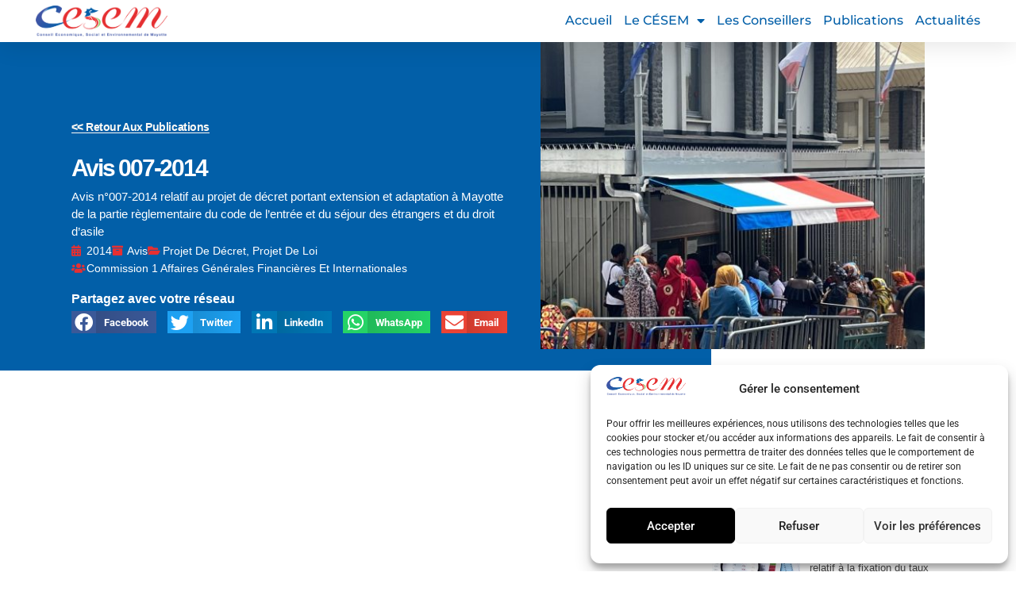

--- FILE ---
content_type: text/html; charset=UTF-8
request_url: https://cesem.yt/publication/avis-007-2014
body_size: 33459
content:
<!doctype html>
<html lang="fr-FR">
<head>
	<meta charset="UTF-8">
	<meta name="viewport" content="width=device-width, initial-scale=1">
	<link rel="profile" href="https://gmpg.org/xfn/11">
	<title>Avis 007-2014 - CÉSEM</title>
<meta name="dc.title" content="Avis 007-2014 - CÉSEM">
<meta name="dc.description" content="Avis n°007-2014 relatif au projet de décret portant extension et adaptation à Mayotte de la partie règlementaire du code de l’entrée et du séjour des étrangers et du droit d’asile">
<meta name="dc.relation" content="https://cesem.yt/publication/avis-007-2014">
<meta name="dc.source" content="https://cesem.yt">
<meta name="dc.language" content="fr_FR">
<meta name="description" content="Avis n°007-2014 relatif au projet de décret portant extension et adaptation à Mayotte de la partie règlementaire du code de l’entrée et du séjour des étrangers et du droit d’asile">
<meta name="robots" content="index, follow, max-snippet:-1, max-image-preview:large, max-video-preview:-1">
<link rel="canonical" href="https://cesem.yt/publication/avis-007-2014">
<meta property="og:url" content="https://cesem.yt/publication/avis-007-2014">
<meta property="og:site_name" content="CÉSEM">
<meta property="og:locale" content="fr_FR">
<meta property="og:type" content="article">
<meta property="article:author" content="">
<meta property="article:publisher" content="">
<meta property="og:title" content="Avis 007-2014 - CÉSEM">
<meta property="og:description" content="Avis n°007-2014 relatif au projet de décret portant extension et adaptation à Mayotte de la partie règlementaire du code de l’entrée et du séjour des étrangers et du droit d’asile">
<meta property="og:image" content="https://cesem.yt/wp-content/uploads/2022/10/cesem_publications_-34.jpeg">
<meta property="og:image:secure_url" content="https://cesem.yt/wp-content/uploads/2022/10/cesem_publications_-34.jpeg">
<meta property="og:image:width" content="960">
<meta property="og:image:height" content="1280">
<meta property="fb:pages" content="">
<meta property="fb:admins" content="">
<meta property="fb:app_id" content="">
<meta name="twitter:card" content="summary">
<meta name="twitter:site" content="">
<meta name="twitter:creator" content="">
<meta name="twitter:title" content="Avis 007-2014 - CÉSEM">
<meta name="twitter:description" content="Avis n°007-2014 relatif au projet de décret portant extension et adaptation à Mayotte de la partie règlementaire du code de l’entrée et du séjour des étrangers et du droit d’asile">
<meta name="twitter:image" content="https://cesem.yt/wp-content/uploads/2022/10/cesem_publications_-34.jpeg">
<link rel='dns-prefetch' href='//cdnjs.cloudflare.com' />

<link rel="alternate" type="application/rss+xml" title="CÉSEM &raquo; Flux" href="https://cesem.yt/feed" />
<link rel="alternate" type="application/rss+xml" title="CÉSEM &raquo; Flux des commentaires" href="https://cesem.yt/comments/feed" />
<link rel="alternate" title="oEmbed (JSON)" type="application/json+oembed" href="https://cesem.yt/wp-json/oembed/1.0/embed?url=https%3A%2F%2Fcesem.yt%2Fpublication%2Favis-007-2014" />
<link rel="alternate" title="oEmbed (XML)" type="text/xml+oembed" href="https://cesem.yt/wp-json/oembed/1.0/embed?url=https%3A%2F%2Fcesem.yt%2Fpublication%2Favis-007-2014&#038;format=xml" />
<style id='wp-img-auto-sizes-contain-inline-css'>
img:is([sizes=auto i],[sizes^="auto," i]){contain-intrinsic-size:3000px 1500px}
/*# sourceURL=wp-img-auto-sizes-contain-inline-css */
</style>
<style id='wp-emoji-styles-inline-css'>

	img.wp-smiley, img.emoji {
		display: inline !important;
		border: none !important;
		box-shadow: none !important;
		height: 1em !important;
		width: 1em !important;
		margin: 0 0.07em !important;
		vertical-align: -0.1em !important;
		background: none !important;
		padding: 0 !important;
	}
/*# sourceURL=wp-emoji-styles-inline-css */
</style>
<link rel='stylesheet' id='jet-engine-frontend-css' href='https://cesem.yt/wp-content/plugins/jet-engine/assets/css/frontend.css?ver=3.8.1.1' media='all' />
<style id='wpseopress-local-business-style-inline-css'>
span.wp-block-wpseopress-local-business-field{margin-right:8px}

/*# sourceURL=https://cesem.yt/wp-content/plugins/wp-seopress-pro/public/editor/blocks/local-business/style-index.css */
</style>
<style id='wpseopress-table-of-contents-style-inline-css'>
.wp-block-wpseopress-table-of-contents li.active>a{font-weight:bold}

/*# sourceURL=https://cesem.yt/wp-content/plugins/wp-seopress-pro/public/editor/blocks/table-of-contents/style-index.css */
</style>
<style id='global-styles-inline-css'>
:root{--wp--preset--aspect-ratio--square: 1;--wp--preset--aspect-ratio--4-3: 4/3;--wp--preset--aspect-ratio--3-4: 3/4;--wp--preset--aspect-ratio--3-2: 3/2;--wp--preset--aspect-ratio--2-3: 2/3;--wp--preset--aspect-ratio--16-9: 16/9;--wp--preset--aspect-ratio--9-16: 9/16;--wp--preset--color--black: #000000;--wp--preset--color--cyan-bluish-gray: #abb8c3;--wp--preset--color--white: #ffffff;--wp--preset--color--pale-pink: #f78da7;--wp--preset--color--vivid-red: #cf2e2e;--wp--preset--color--luminous-vivid-orange: #ff6900;--wp--preset--color--luminous-vivid-amber: #fcb900;--wp--preset--color--light-green-cyan: #7bdcb5;--wp--preset--color--vivid-green-cyan: #00d084;--wp--preset--color--pale-cyan-blue: #8ed1fc;--wp--preset--color--vivid-cyan-blue: #0693e3;--wp--preset--color--vivid-purple: #9b51e0;--wp--preset--gradient--vivid-cyan-blue-to-vivid-purple: linear-gradient(135deg,rgb(6,147,227) 0%,rgb(155,81,224) 100%);--wp--preset--gradient--light-green-cyan-to-vivid-green-cyan: linear-gradient(135deg,rgb(122,220,180) 0%,rgb(0,208,130) 100%);--wp--preset--gradient--luminous-vivid-amber-to-luminous-vivid-orange: linear-gradient(135deg,rgb(252,185,0) 0%,rgb(255,105,0) 100%);--wp--preset--gradient--luminous-vivid-orange-to-vivid-red: linear-gradient(135deg,rgb(255,105,0) 0%,rgb(207,46,46) 100%);--wp--preset--gradient--very-light-gray-to-cyan-bluish-gray: linear-gradient(135deg,rgb(238,238,238) 0%,rgb(169,184,195) 100%);--wp--preset--gradient--cool-to-warm-spectrum: linear-gradient(135deg,rgb(74,234,220) 0%,rgb(151,120,209) 20%,rgb(207,42,186) 40%,rgb(238,44,130) 60%,rgb(251,105,98) 80%,rgb(254,248,76) 100%);--wp--preset--gradient--blush-light-purple: linear-gradient(135deg,rgb(255,206,236) 0%,rgb(152,150,240) 100%);--wp--preset--gradient--blush-bordeaux: linear-gradient(135deg,rgb(254,205,165) 0%,rgb(254,45,45) 50%,rgb(107,0,62) 100%);--wp--preset--gradient--luminous-dusk: linear-gradient(135deg,rgb(255,203,112) 0%,rgb(199,81,192) 50%,rgb(65,88,208) 100%);--wp--preset--gradient--pale-ocean: linear-gradient(135deg,rgb(255,245,203) 0%,rgb(182,227,212) 50%,rgb(51,167,181) 100%);--wp--preset--gradient--electric-grass: linear-gradient(135deg,rgb(202,248,128) 0%,rgb(113,206,126) 100%);--wp--preset--gradient--midnight: linear-gradient(135deg,rgb(2,3,129) 0%,rgb(40,116,252) 100%);--wp--preset--font-size--small: 13px;--wp--preset--font-size--medium: 20px;--wp--preset--font-size--large: 36px;--wp--preset--font-size--x-large: 42px;--wp--preset--spacing--20: 0.44rem;--wp--preset--spacing--30: 0.67rem;--wp--preset--spacing--40: 1rem;--wp--preset--spacing--50: 1.5rem;--wp--preset--spacing--60: 2.25rem;--wp--preset--spacing--70: 3.38rem;--wp--preset--spacing--80: 5.06rem;--wp--preset--shadow--natural: 6px 6px 9px rgba(0, 0, 0, 0.2);--wp--preset--shadow--deep: 12px 12px 50px rgba(0, 0, 0, 0.4);--wp--preset--shadow--sharp: 6px 6px 0px rgba(0, 0, 0, 0.2);--wp--preset--shadow--outlined: 6px 6px 0px -3px rgb(255, 255, 255), 6px 6px rgb(0, 0, 0);--wp--preset--shadow--crisp: 6px 6px 0px rgb(0, 0, 0);}:root { --wp--style--global--content-size: 800px;--wp--style--global--wide-size: 1200px; }:where(body) { margin: 0; }.wp-site-blocks > .alignleft { float: left; margin-right: 2em; }.wp-site-blocks > .alignright { float: right; margin-left: 2em; }.wp-site-blocks > .aligncenter { justify-content: center; margin-left: auto; margin-right: auto; }:where(.wp-site-blocks) > * { margin-block-start: 24px; margin-block-end: 0; }:where(.wp-site-blocks) > :first-child { margin-block-start: 0; }:where(.wp-site-blocks) > :last-child { margin-block-end: 0; }:root { --wp--style--block-gap: 24px; }:root :where(.is-layout-flow) > :first-child{margin-block-start: 0;}:root :where(.is-layout-flow) > :last-child{margin-block-end: 0;}:root :where(.is-layout-flow) > *{margin-block-start: 24px;margin-block-end: 0;}:root :where(.is-layout-constrained) > :first-child{margin-block-start: 0;}:root :where(.is-layout-constrained) > :last-child{margin-block-end: 0;}:root :where(.is-layout-constrained) > *{margin-block-start: 24px;margin-block-end: 0;}:root :where(.is-layout-flex){gap: 24px;}:root :where(.is-layout-grid){gap: 24px;}.is-layout-flow > .alignleft{float: left;margin-inline-start: 0;margin-inline-end: 2em;}.is-layout-flow > .alignright{float: right;margin-inline-start: 2em;margin-inline-end: 0;}.is-layout-flow > .aligncenter{margin-left: auto !important;margin-right: auto !important;}.is-layout-constrained > .alignleft{float: left;margin-inline-start: 0;margin-inline-end: 2em;}.is-layout-constrained > .alignright{float: right;margin-inline-start: 2em;margin-inline-end: 0;}.is-layout-constrained > .aligncenter{margin-left: auto !important;margin-right: auto !important;}.is-layout-constrained > :where(:not(.alignleft):not(.alignright):not(.alignfull)){max-width: var(--wp--style--global--content-size);margin-left: auto !important;margin-right: auto !important;}.is-layout-constrained > .alignwide{max-width: var(--wp--style--global--wide-size);}body .is-layout-flex{display: flex;}.is-layout-flex{flex-wrap: wrap;align-items: center;}.is-layout-flex > :is(*, div){margin: 0;}body .is-layout-grid{display: grid;}.is-layout-grid > :is(*, div){margin: 0;}body{padding-top: 0px;padding-right: 0px;padding-bottom: 0px;padding-left: 0px;}a:where(:not(.wp-element-button)){text-decoration: underline;}:root :where(.wp-element-button, .wp-block-button__link){background-color: #32373c;border-width: 0;color: #fff;font-family: inherit;font-size: inherit;font-style: inherit;font-weight: inherit;letter-spacing: inherit;line-height: inherit;padding-top: calc(0.667em + 2px);padding-right: calc(1.333em + 2px);padding-bottom: calc(0.667em + 2px);padding-left: calc(1.333em + 2px);text-decoration: none;text-transform: inherit;}.has-black-color{color: var(--wp--preset--color--black) !important;}.has-cyan-bluish-gray-color{color: var(--wp--preset--color--cyan-bluish-gray) !important;}.has-white-color{color: var(--wp--preset--color--white) !important;}.has-pale-pink-color{color: var(--wp--preset--color--pale-pink) !important;}.has-vivid-red-color{color: var(--wp--preset--color--vivid-red) !important;}.has-luminous-vivid-orange-color{color: var(--wp--preset--color--luminous-vivid-orange) !important;}.has-luminous-vivid-amber-color{color: var(--wp--preset--color--luminous-vivid-amber) !important;}.has-light-green-cyan-color{color: var(--wp--preset--color--light-green-cyan) !important;}.has-vivid-green-cyan-color{color: var(--wp--preset--color--vivid-green-cyan) !important;}.has-pale-cyan-blue-color{color: var(--wp--preset--color--pale-cyan-blue) !important;}.has-vivid-cyan-blue-color{color: var(--wp--preset--color--vivid-cyan-blue) !important;}.has-vivid-purple-color{color: var(--wp--preset--color--vivid-purple) !important;}.has-black-background-color{background-color: var(--wp--preset--color--black) !important;}.has-cyan-bluish-gray-background-color{background-color: var(--wp--preset--color--cyan-bluish-gray) !important;}.has-white-background-color{background-color: var(--wp--preset--color--white) !important;}.has-pale-pink-background-color{background-color: var(--wp--preset--color--pale-pink) !important;}.has-vivid-red-background-color{background-color: var(--wp--preset--color--vivid-red) !important;}.has-luminous-vivid-orange-background-color{background-color: var(--wp--preset--color--luminous-vivid-orange) !important;}.has-luminous-vivid-amber-background-color{background-color: var(--wp--preset--color--luminous-vivid-amber) !important;}.has-light-green-cyan-background-color{background-color: var(--wp--preset--color--light-green-cyan) !important;}.has-vivid-green-cyan-background-color{background-color: var(--wp--preset--color--vivid-green-cyan) !important;}.has-pale-cyan-blue-background-color{background-color: var(--wp--preset--color--pale-cyan-blue) !important;}.has-vivid-cyan-blue-background-color{background-color: var(--wp--preset--color--vivid-cyan-blue) !important;}.has-vivid-purple-background-color{background-color: var(--wp--preset--color--vivid-purple) !important;}.has-black-border-color{border-color: var(--wp--preset--color--black) !important;}.has-cyan-bluish-gray-border-color{border-color: var(--wp--preset--color--cyan-bluish-gray) !important;}.has-white-border-color{border-color: var(--wp--preset--color--white) !important;}.has-pale-pink-border-color{border-color: var(--wp--preset--color--pale-pink) !important;}.has-vivid-red-border-color{border-color: var(--wp--preset--color--vivid-red) !important;}.has-luminous-vivid-orange-border-color{border-color: var(--wp--preset--color--luminous-vivid-orange) !important;}.has-luminous-vivid-amber-border-color{border-color: var(--wp--preset--color--luminous-vivid-amber) !important;}.has-light-green-cyan-border-color{border-color: var(--wp--preset--color--light-green-cyan) !important;}.has-vivid-green-cyan-border-color{border-color: var(--wp--preset--color--vivid-green-cyan) !important;}.has-pale-cyan-blue-border-color{border-color: var(--wp--preset--color--pale-cyan-blue) !important;}.has-vivid-cyan-blue-border-color{border-color: var(--wp--preset--color--vivid-cyan-blue) !important;}.has-vivid-purple-border-color{border-color: var(--wp--preset--color--vivid-purple) !important;}.has-vivid-cyan-blue-to-vivid-purple-gradient-background{background: var(--wp--preset--gradient--vivid-cyan-blue-to-vivid-purple) !important;}.has-light-green-cyan-to-vivid-green-cyan-gradient-background{background: var(--wp--preset--gradient--light-green-cyan-to-vivid-green-cyan) !important;}.has-luminous-vivid-amber-to-luminous-vivid-orange-gradient-background{background: var(--wp--preset--gradient--luminous-vivid-amber-to-luminous-vivid-orange) !important;}.has-luminous-vivid-orange-to-vivid-red-gradient-background{background: var(--wp--preset--gradient--luminous-vivid-orange-to-vivid-red) !important;}.has-very-light-gray-to-cyan-bluish-gray-gradient-background{background: var(--wp--preset--gradient--very-light-gray-to-cyan-bluish-gray) !important;}.has-cool-to-warm-spectrum-gradient-background{background: var(--wp--preset--gradient--cool-to-warm-spectrum) !important;}.has-blush-light-purple-gradient-background{background: var(--wp--preset--gradient--blush-light-purple) !important;}.has-blush-bordeaux-gradient-background{background: var(--wp--preset--gradient--blush-bordeaux) !important;}.has-luminous-dusk-gradient-background{background: var(--wp--preset--gradient--luminous-dusk) !important;}.has-pale-ocean-gradient-background{background: var(--wp--preset--gradient--pale-ocean) !important;}.has-electric-grass-gradient-background{background: var(--wp--preset--gradient--electric-grass) !important;}.has-midnight-gradient-background{background: var(--wp--preset--gradient--midnight) !important;}.has-small-font-size{font-size: var(--wp--preset--font-size--small) !important;}.has-medium-font-size{font-size: var(--wp--preset--font-size--medium) !important;}.has-large-font-size{font-size: var(--wp--preset--font-size--large) !important;}.has-x-large-font-size{font-size: var(--wp--preset--font-size--x-large) !important;}
:root :where(.wp-block-pullquote){font-size: 1.5em;line-height: 1.6;}
/*# sourceURL=global-styles-inline-css */
</style>
<link rel='stylesheet' id='widgetopts-styles-css' href='https://cesem.yt/wp-content/plugins/widget-options/assets/css/widget-options.css?ver=4.1.3' media='all' />
<link rel='stylesheet' id='cmplz-general-css' href='https://cesem.yt/wp-content/plugins/complianz-gdpr/assets/css/cookieblocker.min.css?ver=1766041619' media='all' />
<link rel='stylesheet' id='hello-elementor-css' href='https://cesem.yt/wp-content/themes/hello-elementor/assets/css/reset.css?ver=3.4.5' media='all' />
<link rel='stylesheet' id='hello-elementor-theme-style-css' href='https://cesem.yt/wp-content/themes/hello-elementor/assets/css/theme.css?ver=3.4.5' media='all' />
<link rel='stylesheet' id='hello-elementor-header-footer-css' href='https://cesem.yt/wp-content/themes/hello-elementor/assets/css/header-footer.css?ver=3.4.5' media='all' />
<link rel='stylesheet' id='elementor-frontend-css' href='https://cesem.yt/wp-content/plugins/elementor/assets/css/frontend.min.css?ver=3.33.5' media='all' />
<style id='elementor-frontend-inline-css'>
@-webkit-keyframes ha_fadeIn{0%{opacity:0}to{opacity:1}}@keyframes ha_fadeIn{0%{opacity:0}to{opacity:1}}@-webkit-keyframes ha_zoomIn{0%{opacity:0;-webkit-transform:scale3d(.3,.3,.3);transform:scale3d(.3,.3,.3)}50%{opacity:1}}@keyframes ha_zoomIn{0%{opacity:0;-webkit-transform:scale3d(.3,.3,.3);transform:scale3d(.3,.3,.3)}50%{opacity:1}}@-webkit-keyframes ha_rollIn{0%{opacity:0;-webkit-transform:translate3d(-100%,0,0) rotate3d(0,0,1,-120deg);transform:translate3d(-100%,0,0) rotate3d(0,0,1,-120deg)}to{opacity:1}}@keyframes ha_rollIn{0%{opacity:0;-webkit-transform:translate3d(-100%,0,0) rotate3d(0,0,1,-120deg);transform:translate3d(-100%,0,0) rotate3d(0,0,1,-120deg)}to{opacity:1}}@-webkit-keyframes ha_bounce{0%,20%,53%,to{-webkit-animation-timing-function:cubic-bezier(.215,.61,.355,1);animation-timing-function:cubic-bezier(.215,.61,.355,1)}40%,43%{-webkit-transform:translate3d(0,-30px,0) scaleY(1.1);transform:translate3d(0,-30px,0) scaleY(1.1);-webkit-animation-timing-function:cubic-bezier(.755,.05,.855,.06);animation-timing-function:cubic-bezier(.755,.05,.855,.06)}70%{-webkit-transform:translate3d(0,-15px,0) scaleY(1.05);transform:translate3d(0,-15px,0) scaleY(1.05);-webkit-animation-timing-function:cubic-bezier(.755,.05,.855,.06);animation-timing-function:cubic-bezier(.755,.05,.855,.06)}80%{-webkit-transition-timing-function:cubic-bezier(.215,.61,.355,1);transition-timing-function:cubic-bezier(.215,.61,.355,1);-webkit-transform:translate3d(0,0,0) scaleY(.95);transform:translate3d(0,0,0) scaleY(.95)}90%{-webkit-transform:translate3d(0,-4px,0) scaleY(1.02);transform:translate3d(0,-4px,0) scaleY(1.02)}}@keyframes ha_bounce{0%,20%,53%,to{-webkit-animation-timing-function:cubic-bezier(.215,.61,.355,1);animation-timing-function:cubic-bezier(.215,.61,.355,1)}40%,43%{-webkit-transform:translate3d(0,-30px,0) scaleY(1.1);transform:translate3d(0,-30px,0) scaleY(1.1);-webkit-animation-timing-function:cubic-bezier(.755,.05,.855,.06);animation-timing-function:cubic-bezier(.755,.05,.855,.06)}70%{-webkit-transform:translate3d(0,-15px,0) scaleY(1.05);transform:translate3d(0,-15px,0) scaleY(1.05);-webkit-animation-timing-function:cubic-bezier(.755,.05,.855,.06);animation-timing-function:cubic-bezier(.755,.05,.855,.06)}80%{-webkit-transition-timing-function:cubic-bezier(.215,.61,.355,1);transition-timing-function:cubic-bezier(.215,.61,.355,1);-webkit-transform:translate3d(0,0,0) scaleY(.95);transform:translate3d(0,0,0) scaleY(.95)}90%{-webkit-transform:translate3d(0,-4px,0) scaleY(1.02);transform:translate3d(0,-4px,0) scaleY(1.02)}}@-webkit-keyframes ha_bounceIn{0%,20%,40%,60%,80%,to{-webkit-animation-timing-function:cubic-bezier(.215,.61,.355,1);animation-timing-function:cubic-bezier(.215,.61,.355,1)}0%{opacity:0;-webkit-transform:scale3d(.3,.3,.3);transform:scale3d(.3,.3,.3)}20%{-webkit-transform:scale3d(1.1,1.1,1.1);transform:scale3d(1.1,1.1,1.1)}40%{-webkit-transform:scale3d(.9,.9,.9);transform:scale3d(.9,.9,.9)}60%{opacity:1;-webkit-transform:scale3d(1.03,1.03,1.03);transform:scale3d(1.03,1.03,1.03)}80%{-webkit-transform:scale3d(.97,.97,.97);transform:scale3d(.97,.97,.97)}to{opacity:1}}@keyframes ha_bounceIn{0%,20%,40%,60%,80%,to{-webkit-animation-timing-function:cubic-bezier(.215,.61,.355,1);animation-timing-function:cubic-bezier(.215,.61,.355,1)}0%{opacity:0;-webkit-transform:scale3d(.3,.3,.3);transform:scale3d(.3,.3,.3)}20%{-webkit-transform:scale3d(1.1,1.1,1.1);transform:scale3d(1.1,1.1,1.1)}40%{-webkit-transform:scale3d(.9,.9,.9);transform:scale3d(.9,.9,.9)}60%{opacity:1;-webkit-transform:scale3d(1.03,1.03,1.03);transform:scale3d(1.03,1.03,1.03)}80%{-webkit-transform:scale3d(.97,.97,.97);transform:scale3d(.97,.97,.97)}to{opacity:1}}@-webkit-keyframes ha_flipInX{0%{opacity:0;-webkit-transform:perspective(400px) rotate3d(1,0,0,90deg);transform:perspective(400px) rotate3d(1,0,0,90deg);-webkit-animation-timing-function:ease-in;animation-timing-function:ease-in}40%{-webkit-transform:perspective(400px) rotate3d(1,0,0,-20deg);transform:perspective(400px) rotate3d(1,0,0,-20deg);-webkit-animation-timing-function:ease-in;animation-timing-function:ease-in}60%{opacity:1;-webkit-transform:perspective(400px) rotate3d(1,0,0,10deg);transform:perspective(400px) rotate3d(1,0,0,10deg)}80%{-webkit-transform:perspective(400px) rotate3d(1,0,0,-5deg);transform:perspective(400px) rotate3d(1,0,0,-5deg)}}@keyframes ha_flipInX{0%{opacity:0;-webkit-transform:perspective(400px) rotate3d(1,0,0,90deg);transform:perspective(400px) rotate3d(1,0,0,90deg);-webkit-animation-timing-function:ease-in;animation-timing-function:ease-in}40%{-webkit-transform:perspective(400px) rotate3d(1,0,0,-20deg);transform:perspective(400px) rotate3d(1,0,0,-20deg);-webkit-animation-timing-function:ease-in;animation-timing-function:ease-in}60%{opacity:1;-webkit-transform:perspective(400px) rotate3d(1,0,0,10deg);transform:perspective(400px) rotate3d(1,0,0,10deg)}80%{-webkit-transform:perspective(400px) rotate3d(1,0,0,-5deg);transform:perspective(400px) rotate3d(1,0,0,-5deg)}}@-webkit-keyframes ha_flipInY{0%{opacity:0;-webkit-transform:perspective(400px) rotate3d(0,1,0,90deg);transform:perspective(400px) rotate3d(0,1,0,90deg);-webkit-animation-timing-function:ease-in;animation-timing-function:ease-in}40%{-webkit-transform:perspective(400px) rotate3d(0,1,0,-20deg);transform:perspective(400px) rotate3d(0,1,0,-20deg);-webkit-animation-timing-function:ease-in;animation-timing-function:ease-in}60%{opacity:1;-webkit-transform:perspective(400px) rotate3d(0,1,0,10deg);transform:perspective(400px) rotate3d(0,1,0,10deg)}80%{-webkit-transform:perspective(400px) rotate3d(0,1,0,-5deg);transform:perspective(400px) rotate3d(0,1,0,-5deg)}}@keyframes ha_flipInY{0%{opacity:0;-webkit-transform:perspective(400px) rotate3d(0,1,0,90deg);transform:perspective(400px) rotate3d(0,1,0,90deg);-webkit-animation-timing-function:ease-in;animation-timing-function:ease-in}40%{-webkit-transform:perspective(400px) rotate3d(0,1,0,-20deg);transform:perspective(400px) rotate3d(0,1,0,-20deg);-webkit-animation-timing-function:ease-in;animation-timing-function:ease-in}60%{opacity:1;-webkit-transform:perspective(400px) rotate3d(0,1,0,10deg);transform:perspective(400px) rotate3d(0,1,0,10deg)}80%{-webkit-transform:perspective(400px) rotate3d(0,1,0,-5deg);transform:perspective(400px) rotate3d(0,1,0,-5deg)}}@-webkit-keyframes ha_swing{20%{-webkit-transform:rotate3d(0,0,1,15deg);transform:rotate3d(0,0,1,15deg)}40%{-webkit-transform:rotate3d(0,0,1,-10deg);transform:rotate3d(0,0,1,-10deg)}60%{-webkit-transform:rotate3d(0,0,1,5deg);transform:rotate3d(0,0,1,5deg)}80%{-webkit-transform:rotate3d(0,0,1,-5deg);transform:rotate3d(0,0,1,-5deg)}}@keyframes ha_swing{20%{-webkit-transform:rotate3d(0,0,1,15deg);transform:rotate3d(0,0,1,15deg)}40%{-webkit-transform:rotate3d(0,0,1,-10deg);transform:rotate3d(0,0,1,-10deg)}60%{-webkit-transform:rotate3d(0,0,1,5deg);transform:rotate3d(0,0,1,5deg)}80%{-webkit-transform:rotate3d(0,0,1,-5deg);transform:rotate3d(0,0,1,-5deg)}}@-webkit-keyframes ha_slideInDown{0%{visibility:visible;-webkit-transform:translate3d(0,-100%,0);transform:translate3d(0,-100%,0)}}@keyframes ha_slideInDown{0%{visibility:visible;-webkit-transform:translate3d(0,-100%,0);transform:translate3d(0,-100%,0)}}@-webkit-keyframes ha_slideInUp{0%{visibility:visible;-webkit-transform:translate3d(0,100%,0);transform:translate3d(0,100%,0)}}@keyframes ha_slideInUp{0%{visibility:visible;-webkit-transform:translate3d(0,100%,0);transform:translate3d(0,100%,0)}}@-webkit-keyframes ha_slideInLeft{0%{visibility:visible;-webkit-transform:translate3d(-100%,0,0);transform:translate3d(-100%,0,0)}}@keyframes ha_slideInLeft{0%{visibility:visible;-webkit-transform:translate3d(-100%,0,0);transform:translate3d(-100%,0,0)}}@-webkit-keyframes ha_slideInRight{0%{visibility:visible;-webkit-transform:translate3d(100%,0,0);transform:translate3d(100%,0,0)}}@keyframes ha_slideInRight{0%{visibility:visible;-webkit-transform:translate3d(100%,0,0);transform:translate3d(100%,0,0)}}.ha_fadeIn{-webkit-animation-name:ha_fadeIn;animation-name:ha_fadeIn}.ha_zoomIn{-webkit-animation-name:ha_zoomIn;animation-name:ha_zoomIn}.ha_rollIn{-webkit-animation-name:ha_rollIn;animation-name:ha_rollIn}.ha_bounce{-webkit-transform-origin:center bottom;-ms-transform-origin:center bottom;transform-origin:center bottom;-webkit-animation-name:ha_bounce;animation-name:ha_bounce}.ha_bounceIn{-webkit-animation-name:ha_bounceIn;animation-name:ha_bounceIn;-webkit-animation-duration:.75s;-webkit-animation-duration:calc(var(--animate-duration)*.75);animation-duration:.75s;animation-duration:calc(var(--animate-duration)*.75)}.ha_flipInX,.ha_flipInY{-webkit-animation-name:ha_flipInX;animation-name:ha_flipInX;-webkit-backface-visibility:visible!important;backface-visibility:visible!important}.ha_flipInY{-webkit-animation-name:ha_flipInY;animation-name:ha_flipInY}.ha_swing{-webkit-transform-origin:top center;-ms-transform-origin:top center;transform-origin:top center;-webkit-animation-name:ha_swing;animation-name:ha_swing}.ha_slideInDown{-webkit-animation-name:ha_slideInDown;animation-name:ha_slideInDown}.ha_slideInUp{-webkit-animation-name:ha_slideInUp;animation-name:ha_slideInUp}.ha_slideInLeft{-webkit-animation-name:ha_slideInLeft;animation-name:ha_slideInLeft}.ha_slideInRight{-webkit-animation-name:ha_slideInRight;animation-name:ha_slideInRight}.ha-css-transform-yes{-webkit-transition-duration:var(--ha-tfx-transition-duration, .2s);transition-duration:var(--ha-tfx-transition-duration, .2s);-webkit-transition-property:-webkit-transform;transition-property:transform;transition-property:transform,-webkit-transform;-webkit-transform:translate(var(--ha-tfx-translate-x, 0),var(--ha-tfx-translate-y, 0)) scale(var(--ha-tfx-scale-x, 1),var(--ha-tfx-scale-y, 1)) skew(var(--ha-tfx-skew-x, 0),var(--ha-tfx-skew-y, 0)) rotateX(var(--ha-tfx-rotate-x, 0)) rotateY(var(--ha-tfx-rotate-y, 0)) rotateZ(var(--ha-tfx-rotate-z, 0));transform:translate(var(--ha-tfx-translate-x, 0),var(--ha-tfx-translate-y, 0)) scale(var(--ha-tfx-scale-x, 1),var(--ha-tfx-scale-y, 1)) skew(var(--ha-tfx-skew-x, 0),var(--ha-tfx-skew-y, 0)) rotateX(var(--ha-tfx-rotate-x, 0)) rotateY(var(--ha-tfx-rotate-y, 0)) rotateZ(var(--ha-tfx-rotate-z, 0))}.ha-css-transform-yes:hover{-webkit-transform:translate(var(--ha-tfx-translate-x-hover, var(--ha-tfx-translate-x, 0)),var(--ha-tfx-translate-y-hover, var(--ha-tfx-translate-y, 0))) scale(var(--ha-tfx-scale-x-hover, var(--ha-tfx-scale-x, 1)),var(--ha-tfx-scale-y-hover, var(--ha-tfx-scale-y, 1))) skew(var(--ha-tfx-skew-x-hover, var(--ha-tfx-skew-x, 0)),var(--ha-tfx-skew-y-hover, var(--ha-tfx-skew-y, 0))) rotateX(var(--ha-tfx-rotate-x-hover, var(--ha-tfx-rotate-x, 0))) rotateY(var(--ha-tfx-rotate-y-hover, var(--ha-tfx-rotate-y, 0))) rotateZ(var(--ha-tfx-rotate-z-hover, var(--ha-tfx-rotate-z, 0)));transform:translate(var(--ha-tfx-translate-x-hover, var(--ha-tfx-translate-x, 0)),var(--ha-tfx-translate-y-hover, var(--ha-tfx-translate-y, 0))) scale(var(--ha-tfx-scale-x-hover, var(--ha-tfx-scale-x, 1)),var(--ha-tfx-scale-y-hover, var(--ha-tfx-scale-y, 1))) skew(var(--ha-tfx-skew-x-hover, var(--ha-tfx-skew-x, 0)),var(--ha-tfx-skew-y-hover, var(--ha-tfx-skew-y, 0))) rotateX(var(--ha-tfx-rotate-x-hover, var(--ha-tfx-rotate-x, 0))) rotateY(var(--ha-tfx-rotate-y-hover, var(--ha-tfx-rotate-y, 0))) rotateZ(var(--ha-tfx-rotate-z-hover, var(--ha-tfx-rotate-z, 0)))}.happy-addon>.elementor-widget-container{word-wrap:break-word;overflow-wrap:break-word}.happy-addon>.elementor-widget-container,.happy-addon>.elementor-widget-container *{-webkit-box-sizing:border-box;box-sizing:border-box}.happy-addon:not(:has(.elementor-widget-container)),.happy-addon:not(:has(.elementor-widget-container)) *{-webkit-box-sizing:border-box;box-sizing:border-box;word-wrap:break-word;overflow-wrap:break-word}.happy-addon p:empty{display:none}.happy-addon .elementor-inline-editing{min-height:auto!important}.happy-addon-pro img{max-width:100%;height:auto;-o-object-fit:cover;object-fit:cover}.ha-screen-reader-text{position:absolute;overflow:hidden;clip:rect(1px,1px,1px,1px);margin:-1px;padding:0;width:1px;height:1px;border:0;word-wrap:normal!important;-webkit-clip-path:inset(50%);clip-path:inset(50%)}.ha-has-bg-overlay>.elementor-widget-container{position:relative;z-index:1}.ha-has-bg-overlay>.elementor-widget-container:before{position:absolute;top:0;left:0;z-index:-1;width:100%;height:100%;content:""}.ha-has-bg-overlay:not(:has(.elementor-widget-container)){position:relative;z-index:1}.ha-has-bg-overlay:not(:has(.elementor-widget-container)):before{position:absolute;top:0;left:0;z-index:-1;width:100%;height:100%;content:""}.ha-popup--is-enabled .ha-js-popup,.ha-popup--is-enabled .ha-js-popup img{cursor:-webkit-zoom-in!important;cursor:zoom-in!important}.mfp-wrap .mfp-arrow,.mfp-wrap .mfp-close{background-color:transparent}.mfp-wrap .mfp-arrow:focus,.mfp-wrap .mfp-close:focus{outline-width:thin}.ha-advanced-tooltip-enable{position:relative;cursor:pointer;--ha-tooltip-arrow-color:black;--ha-tooltip-arrow-distance:0}.ha-advanced-tooltip-enable .ha-advanced-tooltip-content{position:absolute;z-index:999;display:none;padding:5px 0;width:120px;height:auto;border-radius:6px;background-color:#000;color:#fff;text-align:center;opacity:0}.ha-advanced-tooltip-enable .ha-advanced-tooltip-content::after{position:absolute;border-width:5px;border-style:solid;content:""}.ha-advanced-tooltip-enable .ha-advanced-tooltip-content.no-arrow::after{visibility:hidden}.ha-advanced-tooltip-enable .ha-advanced-tooltip-content.show{display:inline-block;opacity:1}.ha-advanced-tooltip-enable.ha-advanced-tooltip-top .ha-advanced-tooltip-content,body[data-elementor-device-mode=tablet] .ha-advanced-tooltip-enable.ha-advanced-tooltip-tablet-top .ha-advanced-tooltip-content{top:unset;right:0;bottom:calc(101% + var(--ha-tooltip-arrow-distance));left:0;margin:0 auto}.ha-advanced-tooltip-enable.ha-advanced-tooltip-top .ha-advanced-tooltip-content::after,body[data-elementor-device-mode=tablet] .ha-advanced-tooltip-enable.ha-advanced-tooltip-tablet-top .ha-advanced-tooltip-content::after{top:100%;right:unset;bottom:unset;left:50%;border-color:var(--ha-tooltip-arrow-color) transparent transparent transparent;-webkit-transform:translateX(-50%);-ms-transform:translateX(-50%);transform:translateX(-50%)}.ha-advanced-tooltip-enable.ha-advanced-tooltip-bottom .ha-advanced-tooltip-content,body[data-elementor-device-mode=tablet] .ha-advanced-tooltip-enable.ha-advanced-tooltip-tablet-bottom .ha-advanced-tooltip-content{top:calc(101% + var(--ha-tooltip-arrow-distance));right:0;bottom:unset;left:0;margin:0 auto}.ha-advanced-tooltip-enable.ha-advanced-tooltip-bottom .ha-advanced-tooltip-content::after,body[data-elementor-device-mode=tablet] .ha-advanced-tooltip-enable.ha-advanced-tooltip-tablet-bottom .ha-advanced-tooltip-content::after{top:unset;right:unset;bottom:100%;left:50%;border-color:transparent transparent var(--ha-tooltip-arrow-color) transparent;-webkit-transform:translateX(-50%);-ms-transform:translateX(-50%);transform:translateX(-50%)}.ha-advanced-tooltip-enable.ha-advanced-tooltip-left .ha-advanced-tooltip-content,body[data-elementor-device-mode=tablet] .ha-advanced-tooltip-enable.ha-advanced-tooltip-tablet-left .ha-advanced-tooltip-content{top:50%;right:calc(101% + var(--ha-tooltip-arrow-distance));bottom:unset;left:unset;-webkit-transform:translateY(-50%);-ms-transform:translateY(-50%);transform:translateY(-50%)}.ha-advanced-tooltip-enable.ha-advanced-tooltip-left .ha-advanced-tooltip-content::after,body[data-elementor-device-mode=tablet] .ha-advanced-tooltip-enable.ha-advanced-tooltip-tablet-left .ha-advanced-tooltip-content::after{top:50%;right:unset;bottom:unset;left:100%;border-color:transparent transparent transparent var(--ha-tooltip-arrow-color);-webkit-transform:translateY(-50%);-ms-transform:translateY(-50%);transform:translateY(-50%)}.ha-advanced-tooltip-enable.ha-advanced-tooltip-right .ha-advanced-tooltip-content,body[data-elementor-device-mode=tablet] .ha-advanced-tooltip-enable.ha-advanced-tooltip-tablet-right .ha-advanced-tooltip-content{top:50%;right:unset;bottom:unset;left:calc(101% + var(--ha-tooltip-arrow-distance));-webkit-transform:translateY(-50%);-ms-transform:translateY(-50%);transform:translateY(-50%)}.ha-advanced-tooltip-enable.ha-advanced-tooltip-right .ha-advanced-tooltip-content::after,body[data-elementor-device-mode=tablet] .ha-advanced-tooltip-enable.ha-advanced-tooltip-tablet-right .ha-advanced-tooltip-content::after{top:50%;right:100%;bottom:unset;left:unset;border-color:transparent var(--ha-tooltip-arrow-color) transparent transparent;-webkit-transform:translateY(-50%);-ms-transform:translateY(-50%);transform:translateY(-50%)}body[data-elementor-device-mode=mobile] .ha-advanced-tooltip-enable.ha-advanced-tooltip-mobile-top .ha-advanced-tooltip-content{top:unset;right:0;bottom:calc(101% + var(--ha-tooltip-arrow-distance));left:0;margin:0 auto}body[data-elementor-device-mode=mobile] .ha-advanced-tooltip-enable.ha-advanced-tooltip-mobile-top .ha-advanced-tooltip-content::after{top:100%;right:unset;bottom:unset;left:50%;border-color:var(--ha-tooltip-arrow-color) transparent transparent transparent;-webkit-transform:translateX(-50%);-ms-transform:translateX(-50%);transform:translateX(-50%)}body[data-elementor-device-mode=mobile] .ha-advanced-tooltip-enable.ha-advanced-tooltip-mobile-bottom .ha-advanced-tooltip-content{top:calc(101% + var(--ha-tooltip-arrow-distance));right:0;bottom:unset;left:0;margin:0 auto}body[data-elementor-device-mode=mobile] .ha-advanced-tooltip-enable.ha-advanced-tooltip-mobile-bottom .ha-advanced-tooltip-content::after{top:unset;right:unset;bottom:100%;left:50%;border-color:transparent transparent var(--ha-tooltip-arrow-color) transparent;-webkit-transform:translateX(-50%);-ms-transform:translateX(-50%);transform:translateX(-50%)}body[data-elementor-device-mode=mobile] .ha-advanced-tooltip-enable.ha-advanced-tooltip-mobile-left .ha-advanced-tooltip-content{top:50%;right:calc(101% + var(--ha-tooltip-arrow-distance));bottom:unset;left:unset;-webkit-transform:translateY(-50%);-ms-transform:translateY(-50%);transform:translateY(-50%)}body[data-elementor-device-mode=mobile] .ha-advanced-tooltip-enable.ha-advanced-tooltip-mobile-left .ha-advanced-tooltip-content::after{top:50%;right:unset;bottom:unset;left:100%;border-color:transparent transparent transparent var(--ha-tooltip-arrow-color);-webkit-transform:translateY(-50%);-ms-transform:translateY(-50%);transform:translateY(-50%)}body[data-elementor-device-mode=mobile] .ha-advanced-tooltip-enable.ha-advanced-tooltip-mobile-right .ha-advanced-tooltip-content{top:50%;right:unset;bottom:unset;left:calc(101% + var(--ha-tooltip-arrow-distance));-webkit-transform:translateY(-50%);-ms-transform:translateY(-50%);transform:translateY(-50%)}body[data-elementor-device-mode=mobile] .ha-advanced-tooltip-enable.ha-advanced-tooltip-mobile-right .ha-advanced-tooltip-content::after{top:50%;right:100%;bottom:unset;left:unset;border-color:transparent var(--ha-tooltip-arrow-color) transparent transparent;-webkit-transform:translateY(-50%);-ms-transform:translateY(-50%);transform:translateY(-50%)}body.elementor-editor-active .happy-addon.ha-gravityforms .gform_wrapper{display:block!important}.ha-scroll-to-top-wrap.ha-scroll-to-top-hide{display:none}.ha-scroll-to-top-wrap.edit-mode,.ha-scroll-to-top-wrap.single-page-off{display:none!important}.ha-scroll-to-top-button{position:fixed;right:15px;bottom:15px;z-index:9999;display:-webkit-box;display:-webkit-flex;display:-ms-flexbox;display:flex;-webkit-box-align:center;-webkit-align-items:center;align-items:center;-ms-flex-align:center;-webkit-box-pack:center;-ms-flex-pack:center;-webkit-justify-content:center;justify-content:center;width:50px;height:50px;border-radius:50px;background-color:#5636d1;color:#fff;text-align:center;opacity:1;cursor:pointer;-webkit-transition:all .3s;transition:all .3s}.ha-scroll-to-top-button i{color:#fff;font-size:16px}.ha-scroll-to-top-button:hover{background-color:#e2498a}.ha-particle-wrapper{position:absolute;top:0;left:0;width:100%;height:100%}.ha-floating-element{position:fixed;z-index:999}.ha-floating-element-align-top-left .ha-floating-element{top:0;left:0}.ha-floating-element-align-top-right .ha-floating-element{top:0;right:0}.ha-floating-element-align-top-center .ha-floating-element{top:0;left:50%;-webkit-transform:translateX(-50%);-ms-transform:translateX(-50%);transform:translateX(-50%)}.ha-floating-element-align-middle-left .ha-floating-element{top:50%;left:0;-webkit-transform:translateY(-50%);-ms-transform:translateY(-50%);transform:translateY(-50%)}.ha-floating-element-align-middle-right .ha-floating-element{top:50%;right:0;-webkit-transform:translateY(-50%);-ms-transform:translateY(-50%);transform:translateY(-50%)}.ha-floating-element-align-bottom-left .ha-floating-element{bottom:0;left:0}.ha-floating-element-align-bottom-right .ha-floating-element{right:0;bottom:0}.ha-floating-element-align-bottom-center .ha-floating-element{bottom:0;left:50%;-webkit-transform:translateX(-50%);-ms-transform:translateX(-50%);transform:translateX(-50%)}.ha-editor-placeholder{padding:20px;border:5px double #f1f1f1;background:#f8f8f8;text-align:center;opacity:.5}.ha-editor-placeholder-title{margin-top:0;margin-bottom:8px;font-weight:700;font-size:16px}.ha-editor-placeholder-content{margin:0;font-size:12px}.ha-p-relative{position:relative}.ha-p-absolute{position:absolute}.ha-p-fixed{position:fixed}.ha-w-1{width:1%}.ha-h-1{height:1%}.ha-w-2{width:2%}.ha-h-2{height:2%}.ha-w-3{width:3%}.ha-h-3{height:3%}.ha-w-4{width:4%}.ha-h-4{height:4%}.ha-w-5{width:5%}.ha-h-5{height:5%}.ha-w-6{width:6%}.ha-h-6{height:6%}.ha-w-7{width:7%}.ha-h-7{height:7%}.ha-w-8{width:8%}.ha-h-8{height:8%}.ha-w-9{width:9%}.ha-h-9{height:9%}.ha-w-10{width:10%}.ha-h-10{height:10%}.ha-w-11{width:11%}.ha-h-11{height:11%}.ha-w-12{width:12%}.ha-h-12{height:12%}.ha-w-13{width:13%}.ha-h-13{height:13%}.ha-w-14{width:14%}.ha-h-14{height:14%}.ha-w-15{width:15%}.ha-h-15{height:15%}.ha-w-16{width:16%}.ha-h-16{height:16%}.ha-w-17{width:17%}.ha-h-17{height:17%}.ha-w-18{width:18%}.ha-h-18{height:18%}.ha-w-19{width:19%}.ha-h-19{height:19%}.ha-w-20{width:20%}.ha-h-20{height:20%}.ha-w-21{width:21%}.ha-h-21{height:21%}.ha-w-22{width:22%}.ha-h-22{height:22%}.ha-w-23{width:23%}.ha-h-23{height:23%}.ha-w-24{width:24%}.ha-h-24{height:24%}.ha-w-25{width:25%}.ha-h-25{height:25%}.ha-w-26{width:26%}.ha-h-26{height:26%}.ha-w-27{width:27%}.ha-h-27{height:27%}.ha-w-28{width:28%}.ha-h-28{height:28%}.ha-w-29{width:29%}.ha-h-29{height:29%}.ha-w-30{width:30%}.ha-h-30{height:30%}.ha-w-31{width:31%}.ha-h-31{height:31%}.ha-w-32{width:32%}.ha-h-32{height:32%}.ha-w-33{width:33%}.ha-h-33{height:33%}.ha-w-34{width:34%}.ha-h-34{height:34%}.ha-w-35{width:35%}.ha-h-35{height:35%}.ha-w-36{width:36%}.ha-h-36{height:36%}.ha-w-37{width:37%}.ha-h-37{height:37%}.ha-w-38{width:38%}.ha-h-38{height:38%}.ha-w-39{width:39%}.ha-h-39{height:39%}.ha-w-40{width:40%}.ha-h-40{height:40%}.ha-w-41{width:41%}.ha-h-41{height:41%}.ha-w-42{width:42%}.ha-h-42{height:42%}.ha-w-43{width:43%}.ha-h-43{height:43%}.ha-w-44{width:44%}.ha-h-44{height:44%}.ha-w-45{width:45%}.ha-h-45{height:45%}.ha-w-46{width:46%}.ha-h-46{height:46%}.ha-w-47{width:47%}.ha-h-47{height:47%}.ha-w-48{width:48%}.ha-h-48{height:48%}.ha-w-49{width:49%}.ha-h-49{height:49%}.ha-w-50{width:50%}.ha-h-50{height:50%}.ha-w-51{width:51%}.ha-h-51{height:51%}.ha-w-52{width:52%}.ha-h-52{height:52%}.ha-w-53{width:53%}.ha-h-53{height:53%}.ha-w-54{width:54%}.ha-h-54{height:54%}.ha-w-55{width:55%}.ha-h-55{height:55%}.ha-w-56{width:56%}.ha-h-56{height:56%}.ha-w-57{width:57%}.ha-h-57{height:57%}.ha-w-58{width:58%}.ha-h-58{height:58%}.ha-w-59{width:59%}.ha-h-59{height:59%}.ha-w-60{width:60%}.ha-h-60{height:60%}.ha-w-61{width:61%}.ha-h-61{height:61%}.ha-w-62{width:62%}.ha-h-62{height:62%}.ha-w-63{width:63%}.ha-h-63{height:63%}.ha-w-64{width:64%}.ha-h-64{height:64%}.ha-w-65{width:65%}.ha-h-65{height:65%}.ha-w-66{width:66%}.ha-h-66{height:66%}.ha-w-67{width:67%}.ha-h-67{height:67%}.ha-w-68{width:68%}.ha-h-68{height:68%}.ha-w-69{width:69%}.ha-h-69{height:69%}.ha-w-70{width:70%}.ha-h-70{height:70%}.ha-w-71{width:71%}.ha-h-71{height:71%}.ha-w-72{width:72%}.ha-h-72{height:72%}.ha-w-73{width:73%}.ha-h-73{height:73%}.ha-w-74{width:74%}.ha-h-74{height:74%}.ha-w-75{width:75%}.ha-h-75{height:75%}.ha-w-76{width:76%}.ha-h-76{height:76%}.ha-w-77{width:77%}.ha-h-77{height:77%}.ha-w-78{width:78%}.ha-h-78{height:78%}.ha-w-79{width:79%}.ha-h-79{height:79%}.ha-w-80{width:80%}.ha-h-80{height:80%}.ha-w-81{width:81%}.ha-h-81{height:81%}.ha-w-82{width:82%}.ha-h-82{height:82%}.ha-w-83{width:83%}.ha-h-83{height:83%}.ha-w-84{width:84%}.ha-h-84{height:84%}.ha-w-85{width:85%}.ha-h-85{height:85%}.ha-w-86{width:86%}.ha-h-86{height:86%}.ha-w-87{width:87%}.ha-h-87{height:87%}.ha-w-88{width:88%}.ha-h-88{height:88%}.ha-w-89{width:89%}.ha-h-89{height:89%}.ha-w-90{width:90%}.ha-h-90{height:90%}.ha-w-91{width:91%}.ha-h-91{height:91%}.ha-w-92{width:92%}.ha-h-92{height:92%}.ha-w-93{width:93%}.ha-h-93{height:93%}.ha-w-94{width:94%}.ha-h-94{height:94%}.ha-w-95{width:95%}.ha-h-95{height:95%}.ha-w-96{width:96%}.ha-h-96{height:96%}.ha-w-97{width:97%}.ha-h-97{height:97%}.ha-w-98{width:98%}.ha-h-98{height:98%}.ha-w-99{width:99%}.ha-h-99{height:99%}.ha-multi-layer-parallax--yes .ha-multi-layer-parallax img,.ha-w-100{width:100%}.ha-h-100{height:100%}.ha-flex{display:-webkit-box!important;display:-webkit-flex!important;display:-ms-flexbox!important;display:flex!important}.ha-flex-inline{display:-webkit-inline-box!important;display:-webkit-inline-flex!important;display:-ms-inline-flexbox!important;display:inline-flex!important}.ha-flex-x-start{-webkit-box-pack:start;-ms-flex-pack:start;-webkit-justify-content:flex-start;justify-content:flex-start}.ha-flex-x-end{-webkit-box-pack:end;-ms-flex-pack:end;-webkit-justify-content:flex-end;justify-content:flex-end}.ha-flex-x-between{-webkit-box-pack:justify;-ms-flex-pack:justify;-webkit-justify-content:space-between;justify-content:space-between}.ha-flex-x-around{-ms-flex-pack:distribute;-webkit-justify-content:space-around;justify-content:space-around}.ha-flex-x-even{-webkit-box-pack:space-evenly;-ms-flex-pack:space-evenly;-webkit-justify-content:space-evenly;justify-content:space-evenly}.ha-flex-x-center{-webkit-box-pack:center;-ms-flex-pack:center;-webkit-justify-content:center;justify-content:center}.ha-flex-y-top{-webkit-box-align:start;-webkit-align-items:flex-start;align-items:flex-start;-ms-flex-align:start}.ha-flex-y-center{-webkit-box-align:center;-webkit-align-items:center;align-items:center;-ms-flex-align:center}.ha-flex-y-bottom{-webkit-box-align:end;-webkit-align-items:flex-end;align-items:flex-end;-ms-flex-align:end}.ha-multi-layer-parallax--yes .ha-multi-layer-parallax{position:absolute;display:block;background-repeat:no-repeat}.ha-multi-layer-parallax--yes .ha-multi-layer-parallax-left{left:0}.ha-multi-layer-parallax--yes .ha-multi-layer-parallax-center{left:50%}.ha-multi-layer-parallax--yes .ha-multi-layer-parallax-right{right:0}.ha-multi-layer-parallax--yes .ha-multi-layer-parallax-top{top:0}.ha-multi-layer-parallax--yes .ha-multi-layer-parallax-vcenter{top:50%}.ha-multi-layer-parallax--yes .ha-multi-layer-parallax-vcenter:not(.ha-multi-layer-parallax-center){-webkit-transform:translateY(-50%);-ms-transform:translateY(-50%);transform:translateY(-50%)}.ha-multi-layer-parallax--yes .ha-multi-layer-parallax-center.ha-multi-layer-parallax-vcenter{-webkit-transform:translate(-50%,-50%);-ms-transform:translate(-50%,-50%);transform:translate(-50%,-50%)}.ha-multi-layer-parallax--yes .ha-multi-layer-parallax-bottom{bottom:0}
/*# sourceURL=elementor-frontend-inline-css */
</style>
<link rel='stylesheet' id='elementor-post-16-css' href='https://cesem.yt/wp-content/uploads/elementor/css/post-16.css?ver=1767896866' media='all' />
<link rel='stylesheet' id='widget-image-css' href='https://cesem.yt/wp-content/plugins/elementor/assets/css/widget-image.min.css?ver=3.33.5' media='all' />
<link rel='stylesheet' id='widget-nav-menu-css' href='https://cesem.yt/wp-content/plugins/elementor-pro/assets/css/widget-nav-menu.min.css?ver=3.33.2' media='all' />
<link rel='stylesheet' id='e-sticky-css' href='https://cesem.yt/wp-content/plugins/elementor-pro/assets/css/modules/sticky.min.css?ver=3.33.2' media='all' />
<link rel='stylesheet' id='widget-heading-css' href='https://cesem.yt/wp-content/plugins/elementor/assets/css/widget-heading.min.css?ver=3.33.5' media='all' />
<link rel='stylesheet' id='widget-social-icons-css' href='https://cesem.yt/wp-content/plugins/elementor/assets/css/widget-social-icons.min.css?ver=3.33.5' media='all' />
<link rel='stylesheet' id='e-apple-webkit-css' href='https://cesem.yt/wp-content/plugins/elementor/assets/css/conditionals/apple-webkit.min.css?ver=3.33.5' media='all' />
<link rel='stylesheet' id='widget-icon-list-css' href='https://cesem.yt/wp-content/plugins/elementor/assets/css/widget-icon-list.min.css?ver=3.33.5' media='all' />
<link rel='stylesheet' id='widget-post-info-css' href='https://cesem.yt/wp-content/plugins/elementor-pro/assets/css/widget-post-info.min.css?ver=3.33.2' media='all' />
<link rel='stylesheet' id='elementor-icons-shared-0-css' href='https://cesem.yt/wp-content/plugins/elementor/assets/lib/font-awesome/css/fontawesome.min.css?ver=5.15.3' media='all' />
<link rel='stylesheet' id='elementor-icons-fa-regular-css' href='https://cesem.yt/wp-content/plugins/elementor/assets/lib/font-awesome/css/regular.min.css?ver=5.15.3' media='all' />
<link rel='stylesheet' id='elementor-icons-fa-solid-css' href='https://cesem.yt/wp-content/plugins/elementor/assets/lib/font-awesome/css/solid.min.css?ver=5.15.3' media='all' />
<link rel='stylesheet' id='widget-share-buttons-css' href='https://cesem.yt/wp-content/plugins/elementor-pro/assets/css/widget-share-buttons.min.css?ver=3.33.2' media='all' />
<link rel='stylesheet' id='elementor-icons-fa-brands-css' href='https://cesem.yt/wp-content/plugins/elementor/assets/lib/font-awesome/css/brands.min.css?ver=5.15.3' media='all' />
<link rel='stylesheet' id='e-animation-fadeInLeft-css' href='https://cesem.yt/wp-content/plugins/elementor/assets/lib/animations/styles/fadeInLeft.min.css?ver=3.33.5' media='all' />
<link rel='stylesheet' id='widget-spacer-css' href='https://cesem.yt/wp-content/plugins/elementor/assets/css/widget-spacer.min.css?ver=3.33.5' media='all' />
<link rel='stylesheet' id='widget-post-navigation-css' href='https://cesem.yt/wp-content/plugins/elementor-pro/assets/css/widget-post-navigation.min.css?ver=3.33.2' media='all' />
<link rel='stylesheet' id='widget-posts-css' href='https://cesem.yt/wp-content/plugins/elementor-pro/assets/css/widget-posts.min.css?ver=3.33.2' media='all' />
<link rel='stylesheet' id='e-animation-fadeInRight-css' href='https://cesem.yt/wp-content/plugins/elementor/assets/lib/animations/styles/fadeInRight.min.css?ver=3.33.5' media='all' />
<link rel='stylesheet' id='elementor-icons-css' href='https://cesem.yt/wp-content/plugins/elementor/assets/lib/eicons/css/elementor-icons.min.css?ver=5.44.0' media='all' />
<link rel='stylesheet' id='jet-blog-css' href='https://cesem.yt/wp-content/plugins/jet-blog/assets/css/jet-blog.css?ver=2.4.7.1' media='all' />
<link rel='stylesheet' id='jet-tabs-frontend-css' href='https://cesem.yt/wp-content/plugins/jet-tabs/assets/css/jet-tabs-frontend.css?ver=2.2.12.1' media='all' />
<link rel='stylesheet' id='swiper-css' href='https://cesem.yt/wp-content/plugins/elementor/assets/lib/swiper/v8/css/swiper.min.css?ver=8.4.5' media='all' />
<link rel='stylesheet' id='font-awesome-5-all-css' href='https://cesem.yt/wp-content/plugins/elementor/assets/lib/font-awesome/css/all.min.css?ver=3.33.5' media='all' />
<link rel='stylesheet' id='font-awesome-4-shim-css' href='https://cesem.yt/wp-content/plugins/elementor/assets/lib/font-awesome/css/v4-shims.min.css?ver=3.33.5' media='all' />
<link rel='stylesheet' id='elementor-post-7638-css' href='https://cesem.yt/wp-content/uploads/elementor/css/post-7638.css?ver=1767897131' media='all' />
<link rel='stylesheet' id='elementor-post-85-css' href='https://cesem.yt/wp-content/uploads/elementor/css/post-85.css?ver=1767896867' media='all' />
<link rel='stylesheet' id='happy-icons-css' href='https://cesem.yt/wp-content/plugins/happy-elementor-addons/assets/fonts/style.min.css?ver=3.20.1' media='all' />
<link rel='stylesheet' id='font-awesome-css' href='https://cesem.yt/wp-content/plugins/elementor/assets/lib/font-awesome/css/font-awesome.min.css?ver=4.7.0' media='all' />
<link rel='stylesheet' id='elementor-post-103-css' href='https://cesem.yt/wp-content/uploads/elementor/css/post-103.css?ver=1767896867' media='all' />
<link rel='stylesheet' id='elementor-post-6813-css' href='https://cesem.yt/wp-content/uploads/elementor/css/post-6813.css?ver=1767896867' media='all' />
<link rel='stylesheet' id='happy-elementor-addons-7638-css' href='https://cesem.yt/wp-content/uploads/happyaddons/css/ha-7638.css?ver=3.20.1.1669362737' media='all' />
<link rel='stylesheet' id='bdt-uikit-css' href='https://cesem.yt/wp-content/plugins/bdthemes-prime-slider-lite/assets/css/bdt-uikit.css?ver=3.21.7' media='all' />
<link rel='stylesheet' id='prime-slider-site-css' href='https://cesem.yt/wp-content/plugins/bdthemes-prime-slider-lite/assets/css/prime-slider-site.css?ver=4.1.0' media='all' />
<link rel='stylesheet' id='elementor-gf-local-montserrat-css' href='https://cesem.yt/wp-content/uploads/elementor/google-fonts/css/montserrat.css?ver=1751052155' media='all' />
<link rel='stylesheet' id='elementor-gf-local-roboto-css' href='https://cesem.yt/wp-content/uploads/elementor/google-fonts/css/roboto.css?ver=1751052164' media='all' />
<script src="https://cesem.yt/wp-includes/js/jquery/jquery.min.js?ver=3.7.1" id="jquery-core-js"></script>
<script src="https://cesem.yt/wp-includes/js/jquery/jquery-migrate.min.js?ver=3.4.1" id="jquery-migrate-js"></script>
<script src="https://cesem.yt/wp-content/plugins/elementor/assets/lib/font-awesome/js/v4-shims.min.js?ver=3.33.5" id="font-awesome-4-shim-js"></script>
<script src="https://cesem.yt/wp-content/plugins/happy-elementor-addons/assets/vendor/dom-purify/purify.min.js?ver=3.1.6" id="dom-purify-js"></script>
<script src="//cdnjs.cloudflare.com/ajax/libs/pdfobject/2.2.7/pdfobject.min.js?ver=3.20.1" id="pdf-js-js"></script>
<script src="https://cesem.yt/wp-content/plugins/bdthemes-prime-slider-lite/assets/js/bdt-uikit.min.js?ver=3.21.7" id="bdt-uikit-js"></script>
<link rel="https://api.w.org/" href="https://cesem.yt/wp-json/" /><link rel="alternate" title="JSON" type="application/json" href="https://cesem.yt/wp-json/wp/v2/publication/7638" /><link rel="EditURI" type="application/rsd+xml" title="RSD" href="https://cesem.yt/xmlrpc.php?rsd" />
<meta name="generator" content="WordPress 6.9" />
<link rel='shortlink' href='https://cesem.yt/?p=7638' />
			<style>.cmplz-hidden {
					display: none !important;
				}</style><meta name="generator" content="Elementor 3.33.5; features: additional_custom_breakpoints; settings: css_print_method-external, google_font-enabled, font_display-auto">
			<style>
				.e-con.e-parent:nth-of-type(n+4):not(.e-lazyloaded):not(.e-no-lazyload),
				.e-con.e-parent:nth-of-type(n+4):not(.e-lazyloaded):not(.e-no-lazyload) * {
					background-image: none !important;
				}
				@media screen and (max-height: 1024px) {
					.e-con.e-parent:nth-of-type(n+3):not(.e-lazyloaded):not(.e-no-lazyload),
					.e-con.e-parent:nth-of-type(n+3):not(.e-lazyloaded):not(.e-no-lazyload) * {
						background-image: none !important;
					}
				}
				@media screen and (max-height: 640px) {
					.e-con.e-parent:nth-of-type(n+2):not(.e-lazyloaded):not(.e-no-lazyload),
					.e-con.e-parent:nth-of-type(n+2):not(.e-lazyloaded):not(.e-no-lazyload) * {
						background-image: none !important;
					}
				}
			</style>
			<link rel="icon" href="https://cesem.yt/wp-content/uploads/2022/03/cropped-CESEM-Favicon-32x32.png" sizes="32x32" />
<link rel="icon" href="https://cesem.yt/wp-content/uploads/2022/03/cropped-CESEM-Favicon-192x192.png" sizes="192x192" />
<link rel="apple-touch-icon" href="https://cesem.yt/wp-content/uploads/2022/03/cropped-CESEM-Favicon-180x180.png" />
<meta name="msapplication-TileImage" content="https://cesem.yt/wp-content/uploads/2022/03/cropped-CESEM-Favicon-270x270.png" />
		<style id="wp-custom-css">
			

/** Start Block Kit CSS: 72-3-34d2cc762876498c8f6be5405a48e6e2 **/

.envato-block__preview{overflow: visible;}

/*Kit 69 Custom Styling for buttons */
.envato-kit-69-slide-btn .elementor-button,
.envato-kit-69-cta-btn .elementor-button,
.envato-kit-69-flip-btn .elementor-button{
	border-left: 0px !important;
	border-bottom: 0px !important;
	border-right: 0px !important;
	padding: 15px 0 0 !important;
}
.envato-kit-69-slide-btn .elementor-slide-button:hover,
.envato-kit-69-cta-btn .elementor-button:hover,
.envato-kit-69-flip-btn .elementor-button:hover{
	margin-bottom: 20px;
}
.envato-kit-69-menu .elementor-nav-menu--main a:hover{
	margin-top: -7px;
	padding-top: 4px;
	border-bottom: 1px solid #FFF;
}
/* Fix menu dropdown width */
.envato-kit-69-menu .elementor-nav-menu--dropdown{
	width: 100% !important;
}

/** End Block Kit CSS: 72-3-34d2cc762876498c8f6be5405a48e6e2 **/



/** Start Block Kit CSS: 69-3-4f8cfb8a1a68ec007f2be7a02bdeadd9 **/

.envato-kit-66-menu .e--pointer-framed .elementor-item:before{
	border-radius:1px;
}

.envato-kit-66-subscription-form .elementor-form-fields-wrapper{
	position:relative;
}

.envato-kit-66-subscription-form .elementor-form-fields-wrapper .elementor-field-type-submit{
	position:static;
}

.envato-kit-66-subscription-form .elementor-form-fields-wrapper .elementor-field-type-submit button{
	position: absolute;
    top: 50%;
    right: 6px;
    transform: translate(0, -50%);
		-moz-transform: translate(0, -50%);
		-webmit-transform: translate(0, -50%);
}

.envato-kit-66-testi-slider .elementor-testimonial__footer{
	margin-top: -60px !important;
	z-index: 99;
  position: relative;
}

.envato-kit-66-featured-slider .elementor-slides .slick-prev{
	width:50px;
	height:50px;
	background-color:#ffffff !important;
	transform:rotate(45deg);
	-moz-transform:rotate(45deg);
	-webkit-transform:rotate(45deg);
	left:-25px !important;
	-webkit-box-shadow: 0px 1px 2px 1px rgba(0,0,0,0.32);
	-moz-box-shadow: 0px 1px 2px 1px rgba(0,0,0,0.32);
	box-shadow: 0px 1px 2px 1px rgba(0,0,0,0.32);
}

.envato-kit-66-featured-slider .elementor-slides .slick-prev:before{
	display:block;
	margin-top:0px;
	margin-left:0px;
	transform:rotate(-45deg);
	-moz-transform:rotate(-45deg);
	-webkit-transform:rotate(-45deg);
}

.envato-kit-66-featured-slider .elementor-slides .slick-next{
	width:50px;
	height:50px;
	background-color:#ffffff !important;
	transform:rotate(45deg);
	-moz-transform:rotate(45deg);
	-webkit-transform:rotate(45deg);
	right:-25px !important;
	-webkit-box-shadow: 0px 1px 2px 1px rgba(0,0,0,0.32);
	-moz-box-shadow: 0px 1px 2px 1px rgba(0,0,0,0.32);
	box-shadow: 0px 1px 2px 1px rgba(0,0,0,0.32);
}

.envato-kit-66-featured-slider .elementor-slides .slick-next:before{
	display:block;
	margin-top:-5px;
	margin-right:-5px;
	transform:rotate(-45deg);
	-moz-transform:rotate(-45deg);
	-webkit-transform:rotate(-45deg);
}

.envato-kit-66-orangetext{
	color:#f4511e;
}

.envato-kit-66-countdown .elementor-countdown-label{
	display:inline-block !important;
	border:2px solid rgba(255,255,255,0.2);
	padding:9px 20px;
}

/** End Block Kit CSS: 69-3-4f8cfb8a1a68ec007f2be7a02bdeadd9 **/



/** Start Block Kit CSS: 143-3-7969bb877702491bc5ca272e536ada9d **/

.envato-block__preview{overflow: visible;}
/* Material Button Click Effect */
.envato-kit-140-material-hit .menu-item a,
.envato-kit-140-material-button .elementor-button{
  background-position: center;
  transition: background 0.8s;
}
.envato-kit-140-material-hit .menu-item a:hover,
.envato-kit-140-material-button .elementor-button:hover{
  background: radial-gradient(circle, transparent 1%, #fff 1%) center/15000%;
}
.envato-kit-140-material-hit .menu-item a:active,
.envato-kit-140-material-button .elementor-button:active{
  background-color: #FFF;
  background-size: 100%;
  transition: background 0s;
}

/* Field Shadow */
.envato-kit-140-big-shadow-form .elementor-field-textual{
	box-shadow: 0 20px 30px rgba(0,0,0, .05);
}

/* FAQ */
.envato-kit-140-faq .elementor-accordion .elementor-accordion-item{
	border-width: 0 0 1px !important;
}

/* Scrollable Columns */
.envato-kit-140-scrollable{
	 height: 100%;
   overflow: auto;
   overflow-x: hidden;
}

/* ImageBox: No Space */
.envato-kit-140-imagebox-nospace:hover{
	transform: scale(1.1);
	transition: all 0.3s;
}
.envato-kit-140-imagebox-nospace figure{
	line-height: 0;
}

.envato-kit-140-slide .elementor-slide-content{
	background: #FFF;
	margin-left: -60px;
	padding: 1em;
}
.envato-kit-140-carousel .slick-active:not(.slick-current)  img{
	padding: 20px !important;
	transition: all .9s;
}

/** End Block Kit CSS: 143-3-7969bb877702491bc5ca272e536ada9d **/



/** Start Block Kit CSS: 136-3-fc37602abad173a9d9d95d89bbe6bb80 **/

.envato-block__preview{overflow: visible !important;}

/** End Block Kit CSS: 136-3-fc37602abad173a9d9d95d89bbe6bb80 **/

		</style>
		<meta name="generator" content="WP Rocket 3.17.4" data-wpr-features="wpr_desktop wpr_preload_links" /></head>
<body data-cmplz=1 class="wp-singular publication-template-default single single-publication postid-7638 wp-custom-logo wp-embed-responsive wp-theme-hello-elementor hello-elementor-default elementor-default elementor-kit-16 elementor-page elementor-page-7638 elementor-page-6813">


<a class="skip-link screen-reader-text" href="#content">Aller au contenu</a>

		<header data-elementor-type="header" data-elementor-id="85" class="elementor elementor-85 elementor-location-header" data-elementor-settings="{&quot;ha_cmc_init_switcher&quot;:&quot;no&quot;}" data-elementor-post-type="elementor_library">
					<section class="elementor-section elementor-top-section elementor-element elementor-element-ad4bfa9 elementor-section-full_width elementor-section-content-middle elementor-section-height-default elementor-section-height-default" data-id="ad4bfa9" data-element_type="section" data-settings="{&quot;sticky&quot;:&quot;top&quot;,&quot;jet_parallax_layout_list&quot;:[],&quot;background_background&quot;:&quot;classic&quot;,&quot;_ha_eqh_enable&quot;:false,&quot;sticky_on&quot;:[&quot;desktop&quot;,&quot;tablet&quot;,&quot;mobile&quot;],&quot;sticky_offset&quot;:0,&quot;sticky_effects_offset&quot;:0,&quot;sticky_anchor_link_offset&quot;:0}">
						<div data-rocket-location-hash="82f6c6a00e9a86a2eaa3cc6e8d136714" class="elementor-container elementor-column-gap-default">
					<div class="elementor-column elementor-col-100 elementor-top-column elementor-element elementor-element-f0168ac" data-id="f0168ac" data-element_type="column" data-settings="{&quot;background_background&quot;:&quot;classic&quot;}">
			<div class="elementor-widget-wrap elementor-element-populated">
						<section class="elementor-section elementor-inner-section elementor-element elementor-element-bde4abc elementor-section-content-middle elementor-section-boxed elementor-section-height-default elementor-section-height-default" data-id="bde4abc" data-element_type="section" data-settings="{&quot;background_background&quot;:&quot;classic&quot;,&quot;jet_parallax_layout_list&quot;:[],&quot;_ha_eqh_enable&quot;:false}">
						<div data-rocket-location-hash="2aac35cf2c11024fe90c54c8a041fb0e" class="elementor-container elementor-column-gap-default">
					<div class="elementor-column elementor-col-50 elementor-inner-column elementor-element elementor-element-91211fb" data-id="91211fb" data-element_type="column">
			<div class="elementor-widget-wrap elementor-element-populated">
						<div class="elementor-element elementor-element-b1c1233 elementor-widget elementor-widget-image" data-id="b1c1233" data-element_type="widget" data-widget_type="image.default">
				<div class="elementor-widget-container">
																<a href="https://cesem.yt">
							<img fetchpriority="high" width="800" height="187" src="https://cesem.yt/wp-content/uploads/2022/03/CESEM-Logo-1024x239.png" class="attachment-large size-large wp-image-58" alt="" srcset="https://cesem.yt/wp-content/uploads/2022/03/CESEM-Logo-1024x239.png 1024w, https://cesem.yt/wp-content/uploads/2022/03/CESEM-Logo-300x70.png 300w, https://cesem.yt/wp-content/uploads/2022/03/CESEM-Logo-768x180.png 768w, https://cesem.yt/wp-content/uploads/2022/03/CESEM-Logo-1536x359.png 1536w, https://cesem.yt/wp-content/uploads/2022/03/CESEM-Logo-2048x479.png 2048w" sizes="(max-width: 800px) 100vw, 800px" />								</a>
															</div>
				</div>
					</div>
		</div>
				<div class="elementor-column elementor-col-50 elementor-inner-column elementor-element elementor-element-332f662" data-id="332f662" data-element_type="column">
			<div class="elementor-widget-wrap elementor-element-populated">
						<div class="elementor-element elementor-element-e67e7ac elementor-nav-menu__align-end elementor-nav-menu--stretch elementor-nav-menu__text-align-center elementor-nav-menu--dropdown-mobile elementor-nav-menu--toggle elementor-nav-menu--burger elementor-widget elementor-widget-nav-menu" data-id="e67e7ac" data-element_type="widget" data-settings="{&quot;full_width&quot;:&quot;stretch&quot;,&quot;layout&quot;:&quot;horizontal&quot;,&quot;submenu_icon&quot;:{&quot;value&quot;:&quot;&lt;i class=\&quot;fas fa-caret-down\&quot; aria-hidden=\&quot;true\&quot;&gt;&lt;\/i&gt;&quot;,&quot;library&quot;:&quot;fa-solid&quot;},&quot;toggle&quot;:&quot;burger&quot;}" data-widget_type="nav-menu.default">
				<div class="elementor-widget-container">
								<nav aria-label="Menu" class="elementor-nav-menu--main elementor-nav-menu__container elementor-nav-menu--layout-horizontal e--pointer-underline e--animation-fade">
				<ul id="menu-1-e67e7ac" class="elementor-nav-menu"><li class="menu-item menu-item-type-post_type menu-item-object-page menu-item-home menu-item-105"><a href="https://cesem.yt/" class="elementor-item">Accueil</a></li>
<li class="menu-item menu-item-type-custom menu-item-object-custom menu-item-has-children menu-item-211"><a href="#" class="elementor-item elementor-item-anchor">Le CÉSEM</a>
<ul class="sub-menu elementor-nav-menu--dropdown">
	<li class="menu-item menu-item-type-post_type menu-item-object-page menu-item-445"><a href="https://cesem.yt/le-cesem/role-et-missions" class="elementor-sub-item">Rôle et missions</a></li>
	<li class="menu-item menu-item-type-post_type menu-item-object-page menu-item-446"><a href="https://cesem.yt/le-cesem/organisation-et-fonctionnement" class="elementor-sub-item">Organisation et fonctionnement</a></li>
	<li class="menu-item menu-item-type-post_type menu-item-object-page menu-item-210"><a href="https://cesem.yt/le-cesem/equipe" class="elementor-sub-item">Notre équipe</a></li>
	<li class="menu-item menu-item-type-post_type menu-item-object-page menu-item-1581"><a href="https://cesem.yt/le-cesem/tous-les-ceser" class="elementor-sub-item">Tous les CESER</a></li>
	<li class="menu-item menu-item-type-post_type menu-item-object-page menu-item-447"><a href="https://cesem.yt/le-cesem/nous-contacter" class="elementor-sub-item">Nous contacter</a></li>
</ul>
</li>
<li class="menu-item menu-item-type-post_type menu-item-object-page menu-item-209"><a href="https://cesem.yt/les-conseillers" class="elementor-item">Les conseillers</a></li>
<li class="menu-item menu-item-type-post_type menu-item-object-page menu-item-6818"><a href="https://cesem.yt/dernieres-publications" class="elementor-item">Publications</a></li>
<li class="menu-item menu-item-type-post_type menu-item-object-page menu-item-107"><a href="https://cesem.yt/actualites" class="elementor-item">Actualités</a></li>
</ul>			</nav>
					<div class="elementor-menu-toggle" role="button" tabindex="0" aria-label="Permuter le menu" aria-expanded="false">
			<i aria-hidden="true" role="presentation" class="elementor-menu-toggle__icon--open eicon-menu-bar"></i><i aria-hidden="true" role="presentation" class="elementor-menu-toggle__icon--close eicon-close"></i>		</div>
					<nav class="elementor-nav-menu--dropdown elementor-nav-menu__container" aria-hidden="true">
				<ul id="menu-2-e67e7ac" class="elementor-nav-menu"><li class="menu-item menu-item-type-post_type menu-item-object-page menu-item-home menu-item-105"><a href="https://cesem.yt/" class="elementor-item" tabindex="-1">Accueil</a></li>
<li class="menu-item menu-item-type-custom menu-item-object-custom menu-item-has-children menu-item-211"><a href="#" class="elementor-item elementor-item-anchor" tabindex="-1">Le CÉSEM</a>
<ul class="sub-menu elementor-nav-menu--dropdown">
	<li class="menu-item menu-item-type-post_type menu-item-object-page menu-item-445"><a href="https://cesem.yt/le-cesem/role-et-missions" class="elementor-sub-item" tabindex="-1">Rôle et missions</a></li>
	<li class="menu-item menu-item-type-post_type menu-item-object-page menu-item-446"><a href="https://cesem.yt/le-cesem/organisation-et-fonctionnement" class="elementor-sub-item" tabindex="-1">Organisation et fonctionnement</a></li>
	<li class="menu-item menu-item-type-post_type menu-item-object-page menu-item-210"><a href="https://cesem.yt/le-cesem/equipe" class="elementor-sub-item" tabindex="-1">Notre équipe</a></li>
	<li class="menu-item menu-item-type-post_type menu-item-object-page menu-item-1581"><a href="https://cesem.yt/le-cesem/tous-les-ceser" class="elementor-sub-item" tabindex="-1">Tous les CESER</a></li>
	<li class="menu-item menu-item-type-post_type menu-item-object-page menu-item-447"><a href="https://cesem.yt/le-cesem/nous-contacter" class="elementor-sub-item" tabindex="-1">Nous contacter</a></li>
</ul>
</li>
<li class="menu-item menu-item-type-post_type menu-item-object-page menu-item-209"><a href="https://cesem.yt/les-conseillers" class="elementor-item" tabindex="-1">Les conseillers</a></li>
<li class="menu-item menu-item-type-post_type menu-item-object-page menu-item-6818"><a href="https://cesem.yt/dernieres-publications" class="elementor-item" tabindex="-1">Publications</a></li>
<li class="menu-item menu-item-type-post_type menu-item-object-page menu-item-107"><a href="https://cesem.yt/actualites" class="elementor-item" tabindex="-1">Actualités</a></li>
</ul>			</nav>
						</div>
				</div>
					</div>
		</div>
					</div>
		</section>
					</div>
		</div>
					</div>
		</section>
				</header>
				<div data-elementor-type="single-page" data-elementor-id="6813" class="elementor elementor-6813 elementor-location-single post-7638 publication type-publication status-publish has-post-thumbnail hentry annee-396 type_de_publication-avis thematique-projet-de-decret thematique-projet-de-loi mots_cles-etranger mots_cles-sejour commission-commission-1-affaires-generales-financieres-et-internationales" data-elementor-settings="{&quot;ha_cmc_init_switcher&quot;:&quot;no&quot;}" data-elementor-post-type="elementor_library">
					<section class="elementor-section elementor-top-section elementor-element elementor-element-76fcae3 elementor-section-full_width elementor-section-height-min-height elementor-section-items-stretch elementor-section-content-bottom elementor-section-height-default" data-id="76fcae3" data-element_type="section" data-settings="{&quot;jet_parallax_layout_list&quot;:[],&quot;_ha_eqh_enable&quot;:false}">
						<div data-rocket-location-hash="6179095e4b4214193a1f2af174dfb622" class="elementor-container elementor-column-gap-no">
					<div class="elementor-column elementor-col-50 elementor-top-column elementor-element elementor-element-ba4936a" data-id="ba4936a" data-element_type="column" data-settings="{&quot;background_background&quot;:&quot;classic&quot;}">
			<div class="elementor-widget-wrap elementor-element-populated">
						<div class="elementor-element elementor-element-1112a5b elementor-widget elementor-widget-button" data-id="1112a5b" data-element_type="widget" data-widget_type="button.default">
				<div class="elementor-widget-container">
									<div class="elementor-button-wrapper">
					<a class="elementor-button elementor-button-link elementor-size-sm" href="https://cesem.yt/dernieres-publications">
						<span class="elementor-button-content-wrapper">
									<span class="elementor-button-text">&lt;&lt; Retour aux publications</span>
					</span>
					</a>
				</div>
								</div>
				</div>
				<div class="elementor-element elementor-element-c6472ed elementor-widget elementor-widget-theme-post-title elementor-page-title elementor-widget-heading" data-id="c6472ed" data-element_type="widget" data-widget_type="theme-post-title.default">
				<div class="elementor-widget-container">
					<h1 class="elementor-heading-title elementor-size-default">Avis 007-2014</h1>				</div>
				</div>
				<div class="elementor-element elementor-element-45efc85 elementor-widget elementor-widget-theme-post-excerpt" data-id="45efc85" data-element_type="widget" data-widget_type="theme-post-excerpt.default">
				<div class="elementor-widget-container">
					Avis n°007-2014 relatif au projet de décret portant extension et adaptation à Mayotte de la partie règlementaire du code de l’entrée et du séjour des étrangers et du droit d’asile 				</div>
				</div>
				<div class="elementor-element elementor-element-9e0bc89 elementor-widget elementor-widget-post-info" data-id="9e0bc89" data-element_type="widget" data-widget_type="post-info.default">
				<div class="elementor-widget-container">
							<ul class="elementor-inline-items elementor-icon-list-items elementor-post-info">
								<li class="elementor-icon-list-item elementor-repeater-item-f6227ae elementor-inline-item" itemprop="about">
										<span class="elementor-icon-list-icon">
								<i aria-hidden="true" class="fas fa-calendar-alt"></i>							</span>
									<span class="elementor-icon-list-text elementor-post-info__item elementor-post-info__item--type-terms">
										<span class="elementor-post-info__terms-list">
				<span class="elementor-post-info__terms-list-item">2014</span>				</span>
					</span>
								</li>
				<li class="elementor-icon-list-item elementor-repeater-item-74220b7 elementor-inline-item" itemprop="about">
										<span class="elementor-icon-list-icon">
								<i aria-hidden="true" class="fas fa-archive"></i>							</span>
									<span class="elementor-icon-list-text elementor-post-info__item elementor-post-info__item--type-terms">
										<span class="elementor-post-info__terms-list">
				<span class="elementor-post-info__terms-list-item">Avis</span>				</span>
					</span>
								</li>
				<li class="elementor-icon-list-item elementor-repeater-item-afa53ec elementor-inline-item" itemprop="about">
										<span class="elementor-icon-list-icon">
								<i aria-hidden="true" class="fas fa-folder-open"></i>							</span>
									<span class="elementor-icon-list-text elementor-post-info__item elementor-post-info__item--type-terms">
										<span class="elementor-post-info__terms-list">
				<span class="elementor-post-info__terms-list-item">Projet de décret</span>, <span class="elementor-post-info__terms-list-item">Projet de loi</span>				</span>
					</span>
								</li>
				<li class="elementor-icon-list-item elementor-repeater-item-d0d6ca6 elementor-inline-item" itemprop="about">
										<span class="elementor-icon-list-icon">
								<i aria-hidden="true" class="fas fa-users"></i>							</span>
									<span class="elementor-icon-list-text elementor-post-info__item elementor-post-info__item--type-terms">
										<span class="elementor-post-info__terms-list">
				<span class="elementor-post-info__terms-list-item">Commission 1 Affaires générales Financières et Internationales</span>				</span>
					</span>
								</li>
				</ul>
						</div>
				</div>
				<div class="elementor-element elementor-element-d9eba10 elementor-widget elementor-widget-heading" data-id="d9eba10" data-element_type="widget" data-widget_type="heading.default">
				<div class="elementor-widget-container">
					<h2 class="elementor-heading-title elementor-size-default">Partagez avec votre réseau</h2>				</div>
				</div>
				<div class="elementor-element elementor-element-18e9a8b elementor-share-buttons--view-icon-text elementor-share-buttons--skin-gradient elementor-share-buttons--shape-square elementor-grid-0 elementor-share-buttons--color-official elementor-widget elementor-widget-share-buttons" data-id="18e9a8b" data-element_type="widget" data-widget_type="share-buttons.default">
				<div class="elementor-widget-container">
							<div class="elementor-grid" role="list">
								<div class="elementor-grid-item" role="listitem">
						<div class="elementor-share-btn elementor-share-btn_facebook" role="button" tabindex="0" aria-label="Partager sur facebook">
															<span class="elementor-share-btn__icon">
								<i class="fab fa-facebook" aria-hidden="true"></i>							</span>
																						<div class="elementor-share-btn__text">
																			<span class="elementor-share-btn__title">
										Facebook									</span>
																	</div>
													</div>
					</div>
									<div class="elementor-grid-item" role="listitem">
						<div class="elementor-share-btn elementor-share-btn_twitter" role="button" tabindex="0" aria-label="Partager sur twitter">
															<span class="elementor-share-btn__icon">
								<i class="fab fa-twitter" aria-hidden="true"></i>							</span>
																						<div class="elementor-share-btn__text">
																			<span class="elementor-share-btn__title">
										Twitter									</span>
																	</div>
													</div>
					</div>
									<div class="elementor-grid-item" role="listitem">
						<div class="elementor-share-btn elementor-share-btn_linkedin" role="button" tabindex="0" aria-label="Partager sur linkedin">
															<span class="elementor-share-btn__icon">
								<i class="fab fa-linkedin" aria-hidden="true"></i>							</span>
																						<div class="elementor-share-btn__text">
																			<span class="elementor-share-btn__title">
										LinkedIn									</span>
																	</div>
													</div>
					</div>
									<div class="elementor-grid-item" role="listitem">
						<div class="elementor-share-btn elementor-share-btn_whatsapp" role="button" tabindex="0" aria-label="Partager sur whatsapp">
															<span class="elementor-share-btn__icon">
								<i class="fab fa-whatsapp" aria-hidden="true"></i>							</span>
																						<div class="elementor-share-btn__text">
																			<span class="elementor-share-btn__title">
										WhatsApp									</span>
																	</div>
													</div>
					</div>
									<div class="elementor-grid-item" role="listitem">
						<div class="elementor-share-btn elementor-share-btn_email" role="button" tabindex="0" aria-label="Partager sur email">
															<span class="elementor-share-btn__icon">
								<i class="fas fa-envelope" aria-hidden="true"></i>							</span>
																						<div class="elementor-share-btn__text">
																			<span class="elementor-share-btn__title">
										Email									</span>
																	</div>
													</div>
					</div>
						</div>
						</div>
				</div>
					</div>
		</div>
				<div class="elementor-column elementor-col-50 elementor-top-column elementor-element elementor-element-4c7f1b1" data-id="4c7f1b1" data-element_type="column">
			<div class="elementor-widget-wrap elementor-element-populated">
						<div class="elementor-element elementor-element-e8acd57 elementor-hidden-mobile elementor-widget elementor-widget-theme-post-featured-image elementor-widget-image" data-id="e8acd57" data-element_type="widget" data-widget_type="theme-post-featured-image.default">
				<div class="elementor-widget-container">
															<img src="https://cesem.yt/wp-content/uploads/elementor/thumbs/cesem_publications_-34-pvokkuz41y4puczhfaibaq2qh87ip4bo0yv5pbpxgg.jpeg" title="cesem_publications_ (34)" alt="cesem_publications_ (34)" loading="lazy" />															</div>
				</div>
					</div>
		</div>
					</div>
		</section>
				<section class="elementor-section elementor-top-section elementor-element elementor-element-b163917 elementor-section-full_width elementor-section-height-default elementor-section-height-default" data-id="b163917" data-element_type="section" data-settings="{&quot;jet_parallax_layout_list&quot;:[],&quot;_ha_eqh_enable&quot;:false}">
						<div data-rocket-location-hash="f619a9251d64d722180410d17d670062" class="elementor-container elementor-column-gap-no">
					<div class="elementor-column elementor-col-25 elementor-top-column elementor-element elementor-element-40590a1" data-id="40590a1" data-element_type="column">
			<div class="elementor-widget-wrap elementor-element-populated">
						<div class="elementor-element elementor-element-d788264 animated-slow elementor-absolute ha-has-bg-overlay elementor-invisible elementor-widget elementor-widget-spacer" data-id="d788264" data-element_type="widget" data-settings="{&quot;_animation&quot;:&quot;fadeInLeft&quot;,&quot;_position&quot;:&quot;absolute&quot;}" data-widget_type="spacer.default">
				<div class="elementor-widget-container">
							<div class="elementor-spacer">
			<div class="elementor-spacer-inner"></div>
		</div>
						</div>
				</div>
					</div>
		</div>
				<div class="elementor-column elementor-col-25 elementor-top-column elementor-element elementor-element-972cd80" data-id="972cd80" data-element_type="column">
			<div class="elementor-widget-wrap elementor-element-populated">
						<div class="elementor-element elementor-element-a0736a5 elementor-hidden-desktop elementor-hidden-tablet elementor-widget elementor-widget-image" data-id="a0736a5" data-element_type="widget" data-widget_type="image.default">
				<div class="elementor-widget-container">
															<img width="768" height="1024" src="https://cesem.yt/wp-content/uploads/2022/10/cesem_publications_-34-768x1024.jpeg" class="attachment-large size-large wp-image-4635" alt="" srcset="https://cesem.yt/wp-content/uploads/2022/10/cesem_publications_-34-768x1024.jpeg 768w, https://cesem.yt/wp-content/uploads/2022/10/cesem_publications_-34-225x300.jpeg 225w, https://cesem.yt/wp-content/uploads/2022/10/cesem_publications_-34.jpeg 960w" sizes="(max-width: 768px) 100vw, 768px" />															</div>
				</div>
				<div class="elementor-element elementor-element-86de6fe elementor-hidden-desktop elementor-widget elementor-widget-text-editor" data-id="86de6fe" data-element_type="widget" data-widget_type="text-editor.default">
				<div class="elementor-widget-container">
									<p>Cet appareil ne prend pas en charge les PDF en ligne. <br />Veuillez télécharger ci-dessous le PDF pour le consulter : </p>								</div>
				</div>
				<div class="elementor-element elementor-element-33547a1 elementor-widget elementor-widget-theme-post-content" data-id="33547a1" data-element_type="widget" data-widget_type="theme-post-content.default">
				<div class="elementor-widget-container">
							<div data-elementor-type="wp-post" data-elementor-id="7638" class="elementor elementor-7638" data-elementor-settings="{&quot;ha_cmc_init_switcher&quot;:&quot;no&quot;}" data-elementor-post-type="publication">
						<section class="elementor-section elementor-top-section elementor-element elementor-element-91bde82 elementor-section-boxed elementor-section-height-default elementor-section-height-default" data-id="91bde82" data-element_type="section" data-settings="{&quot;jet_parallax_layout_list&quot;:[],&quot;_ha_eqh_enable&quot;:false}">
						<div class="elementor-container elementor-column-gap-default">
					<div class="elementor-column elementor-col-100 elementor-top-column elementor-element elementor-element-c72ebd7" data-id="c72ebd7" data-element_type="column">
			<div class="elementor-widget-wrap elementor-element-populated">
						<div class="elementor-element elementor-element-3a078e2 elementor-widget elementor-widget-ha-pdf-view happy-addon ha-pdf-view" data-id="3a078e2" data-element_type="widget" data-widget_type="ha-pdf-view.default">
				<div class="elementor-widget-container">
					        <div class="pdf_viewer_container">
            <div class="pdf_viewer_options viewer-3a078e2" data-pdf-settings="{&quot;unique_id&quot;:&quot;viewer-3a078e2&quot;,&quot;pdf_url&quot;:&quot;https:\/\/cesem.yt\/wp-content\/uploads\/2022\/07\/avis-007-2014.pdf&quot;,&quot;file_type&quot;:&quot;upload_file&quot;,&quot;page_number&quot;:&quot;1&quot;,&quot;width&quot;:&quot;100%&quot;,&quot;height&quot;:&quot;1000px&quot;}">
				<span class="ha-title-flex">
					<span class="pdf-icon">
											</span>
									</span>
				                <div class="pdf-button">
                                </div>
            </div>

			<div>
				<div id="viewer-3a078e2"></div>
			</div>

        </div>
        				</div>
				</div>
					</div>
		</div>
					</div>
		</section>
				</div>
						</div>
				</div>
				<div class="elementor-element elementor-element-83b2a83 elementor-widget elementor-widget-heading" data-id="83b2a83" data-element_type="widget" data-widget_type="heading.default">
				<div class="elementor-widget-container">
					<h2 class="elementor-heading-title elementor-size-default">Partagez avec votre réseau</h2>				</div>
				</div>
				<div class="elementor-element elementor-element-4d8da3f elementor-share-buttons--view-icon-text elementor-share-buttons--skin-gradient elementor-share-buttons--shape-square elementor-grid-0 elementor-share-buttons--color-official elementor-widget elementor-widget-share-buttons" data-id="4d8da3f" data-element_type="widget" data-widget_type="share-buttons.default">
				<div class="elementor-widget-container">
							<div class="elementor-grid" role="list">
								<div class="elementor-grid-item" role="listitem">
						<div class="elementor-share-btn elementor-share-btn_facebook" role="button" tabindex="0" aria-label="Partager sur facebook">
															<span class="elementor-share-btn__icon">
								<i class="fab fa-facebook" aria-hidden="true"></i>							</span>
																						<div class="elementor-share-btn__text">
																			<span class="elementor-share-btn__title">
										Facebook									</span>
																	</div>
													</div>
					</div>
									<div class="elementor-grid-item" role="listitem">
						<div class="elementor-share-btn elementor-share-btn_twitter" role="button" tabindex="0" aria-label="Partager sur twitter">
															<span class="elementor-share-btn__icon">
								<i class="fab fa-twitter" aria-hidden="true"></i>							</span>
																						<div class="elementor-share-btn__text">
																			<span class="elementor-share-btn__title">
										Twitter									</span>
																	</div>
													</div>
					</div>
									<div class="elementor-grid-item" role="listitem">
						<div class="elementor-share-btn elementor-share-btn_linkedin" role="button" tabindex="0" aria-label="Partager sur linkedin">
															<span class="elementor-share-btn__icon">
								<i class="fab fa-linkedin" aria-hidden="true"></i>							</span>
																						<div class="elementor-share-btn__text">
																			<span class="elementor-share-btn__title">
										LinkedIn									</span>
																	</div>
													</div>
					</div>
									<div class="elementor-grid-item" role="listitem">
						<div class="elementor-share-btn elementor-share-btn_whatsapp" role="button" tabindex="0" aria-label="Partager sur whatsapp">
															<span class="elementor-share-btn__icon">
								<i class="fab fa-whatsapp" aria-hidden="true"></i>							</span>
																						<div class="elementor-share-btn__text">
																			<span class="elementor-share-btn__title">
										WhatsApp									</span>
																	</div>
													</div>
					</div>
									<div class="elementor-grid-item" role="listitem">
						<div class="elementor-share-btn elementor-share-btn_email" role="button" tabindex="0" aria-label="Partager sur email">
															<span class="elementor-share-btn__icon">
								<i class="fas fa-envelope" aria-hidden="true"></i>							</span>
																						<div class="elementor-share-btn__text">
																			<span class="elementor-share-btn__title">
										Email									</span>
																	</div>
													</div>
					</div>
						</div>
						</div>
				</div>
				<div class="elementor-element elementor-element-84c52e9 elementor-widget elementor-widget-post-navigation" data-id="84c52e9" data-element_type="widget" data-widget_type="post-navigation.default">
				<div class="elementor-widget-container">
							<div class="elementor-post-navigation" role="navigation" aria-label="Navigation de publication">
			<div class="elementor-post-navigation__prev elementor-post-navigation__link">
				<a href="https://cesem.yt/publication/avis-006-2014" rel="prev"><span class="post-navigation__arrow-wrapper post-navigation__arrow-prev"><i aria-hidden="true" class="fas fa-chevron-left"></i><span class="elementor-screen-only">Précédent</span></span><span class="elementor-post-navigation__link__prev"><span class="post-navigation__prev--label">Précédent</span><span class="post-navigation__prev--title">Avis 006-2014</span></span></a>			</div>
						<div class="elementor-post-navigation__next elementor-post-navigation__link">
				<a href="https://cesem.yt/publication/avis-008-2014" rel="next"><span class="elementor-post-navigation__link__next"><span class="post-navigation__next--label">Suivant</span><span class="post-navigation__next--title">Avis 008-2014</span></span><span class="post-navigation__arrow-wrapper post-navigation__arrow-next"><i aria-hidden="true" class="fas fa-chevron-right"></i><span class="elementor-screen-only">Suivant</span></span></a>			</div>
		</div>
						</div>
				</div>
					</div>
		</div>
				<div class="elementor-column elementor-col-25 elementor-top-column elementor-element elementor-element-743f5d7 elementor-hidden-mobile" data-id="743f5d7" data-element_type="column">
			<div class="elementor-widget-wrap elementor-element-populated">
						<div class="elementor-element elementor-element-6770352 elementor-widget elementor-widget-heading" data-id="6770352" data-element_type="widget" data-widget_type="heading.default">
				<div class="elementor-widget-container">
					<h2 class="elementor-heading-title elementor-size-default">Dernières publications</h2>				</div>
				</div>
				<div class="elementor-element elementor-element-dece979 elementor-grid-1 elementor-posts--thumbnail-left elementor-grid-tablet-1 elementor-grid-mobile-1 elementor-widget elementor-widget-posts" data-id="dece979" data-element_type="widget" data-settings="{&quot;classic_row_gap&quot;:{&quot;unit&quot;:&quot;px&quot;,&quot;size&quot;:12,&quot;sizes&quot;:[]},&quot;classic_columns&quot;:&quot;1&quot;,&quot;classic_columns_tablet&quot;:&quot;1&quot;,&quot;classic_columns_mobile&quot;:&quot;1&quot;,&quot;classic_row_gap_tablet&quot;:{&quot;unit&quot;:&quot;px&quot;,&quot;size&quot;:&quot;&quot;,&quot;sizes&quot;:[]},&quot;classic_row_gap_mobile&quot;:{&quot;unit&quot;:&quot;px&quot;,&quot;size&quot;:&quot;&quot;,&quot;sizes&quot;:[]}}" data-widget_type="posts.classic">
				<div class="elementor-widget-container">
							<div class="elementor-posts-container elementor-posts elementor-posts--skin-classic elementor-grid" role="list">
				<article class="elementor-post elementor-grid-item post-12168 publication type-publication status-publish has-post-thumbnail hentry" role="listitem">
				<a class="elementor-post__thumbnail__link" href="https://cesem.yt/publication/voeux-2026" tabindex="-1" >
			<div class="elementor-post__thumbnail"><img width="300" height="300" src="https://cesem.yt/wp-content/uploads/2026/01/cesem_Voeux_2026_07_Final_05-300x300.jpg" class="attachment-medium size-medium wp-image-12157" alt="" /></div>
		</a>
				<div class="elementor-post__text">
				<h5 class="elementor-post__title">
			<a href="https://cesem.yt/publication/voeux-2026" >
				Vœux 2026			</a>
		</h5>
				<div class="elementor-post__excerpt">
					</div>
				</div>
				</article>
				<article class="elementor-post elementor-grid-item post-12142 publication type-publication status-publish has-post-thumbnail hentry" role="listitem">
				<a class="elementor-post__thumbnail__link" href="https://cesem.yt/publication/avis-n018-2025" tabindex="-1" >
			<div class="elementor-post__thumbnail"><img loading="lazy" width="300" height="200" src="https://cesem.yt/wp-content/uploads/2010/02/cesem_publications_05.41.31-300x200.jpeg" class="attachment-medium size-medium wp-image-6392" alt="" /></div>
		</a>
				<div class="elementor-post__text">
				<h5 class="elementor-post__title">
			<a href="https://cesem.yt/publication/avis-n018-2025" >
				Avis n°018-2025			</a>
		</h5>
				<div class="elementor-post__excerpt">
			<p>Avis n° 018-2025-2025 relatif à la fixation du taux des droits de mutation à titre onéreux (DMTO) </p>
		</div>
				</div>
				</article>
				<article class="elementor-post elementor-grid-item post-12131 publication type-publication status-publish has-post-thumbnail hentry" role="listitem">
				<a class="elementor-post__thumbnail__link" href="https://cesem.yt/publication/avis-017-2025" tabindex="-1" >
			<div class="elementor-post__thumbnail"><img loading="lazy" width="300" height="200" src="https://cesem.yt/wp-content/uploads/2020/11/cesem_publications_-64-300x200.jpeg" class="attachment-medium size-medium wp-image-5370" alt="" /></div>
		</a>
				<div class="elementor-post__text">
				<h5 class="elementor-post__title">
			<a href="https://cesem.yt/publication/avis-017-2025" >
				Avis 017-2025			</a>
		</h5>
				<div class="elementor-post__excerpt">
			<p>Avis n°017-2025 relatif à la mise en place des autorisations d’engagement et crédits de paiement pour l’exercice 2025</p>
		</div>
				</div>
				</article>
				</div>
		
						</div>
				</div>
					</div>
		</div>
				<div class="elementor-column elementor-col-25 elementor-top-column elementor-element elementor-element-1d48f34" data-id="1d48f34" data-element_type="column">
			<div class="elementor-widget-wrap elementor-element-populated">
						<div class="elementor-element elementor-element-197ee5b animated-slow ha-has-bg-overlay elementor-invisible elementor-widget elementor-widget-spacer" data-id="197ee5b" data-element_type="widget" data-settings="{&quot;_animation&quot;:&quot;fadeInRight&quot;}" data-widget_type="spacer.default">
				<div class="elementor-widget-container">
							<div class="elementor-spacer">
			<div class="elementor-spacer-inner"></div>
		</div>
						</div>
				</div>
					</div>
		</div>
					</div>
		</section>
				<section class="elementor-section elementor-top-section elementor-element elementor-element-c9f46b6 elementor-hidden-desktop elementor-hidden-tablet elementor-section-boxed elementor-section-height-default elementor-section-height-default" data-id="c9f46b6" data-element_type="section" data-settings="{&quot;jet_parallax_layout_list&quot;:[],&quot;sticky&quot;:&quot;bottom&quot;,&quot;_ha_eqh_enable&quot;:false,&quot;sticky_on&quot;:[&quot;desktop&quot;,&quot;tablet&quot;,&quot;mobile&quot;],&quot;sticky_offset&quot;:0,&quot;sticky_effects_offset&quot;:0,&quot;sticky_anchor_link_offset&quot;:0}">
						<div class="elementor-container elementor-column-gap-default">
					<div class="elementor-column elementor-col-16 elementor-top-column elementor-element elementor-element-c2cb93a" data-id="c2cb93a" data-element_type="column">
			<div class="elementor-widget-wrap elementor-element-populated">
						<div class="elementor-element elementor-element-d45d37b elementor-widget elementor-widget-spacer" data-id="d45d37b" data-element_type="widget" data-widget_type="spacer.default">
				<div class="elementor-widget-container">
							<div class="elementor-spacer">
			<div class="elementor-spacer-inner"></div>
		</div>
						</div>
				</div>
					</div>
		</div>
				<div data-ha-element-link="{&quot;url&quot;:&quot;https:\/\/cesem.yt\/&quot;,&quot;is_external&quot;:&quot;&quot;,&quot;nofollow&quot;:&quot;&quot;}" style="cursor: pointer" class="elementor-column elementor-col-16 elementor-top-column elementor-element elementor-element-228d766" data-id="228d766" data-element_type="column" data-settings="{&quot;background_background&quot;:&quot;classic&quot;}">
			<div class="elementor-widget-wrap elementor-element-populated">
						<div class="elementor-element elementor-element-ed086a3 elementor-view-default elementor-widget elementor-widget-icon" data-id="ed086a3" data-element_type="widget" data-widget_type="icon.default">
				<div class="elementor-widget-container">
							<div class="elementor-icon-wrapper">
			<a class="elementor-icon" href="https://cesem.yt/">
			<svg xmlns="http://www.w3.org/2000/svg" id="Layer_1" height="512" viewBox="0 0 64 64" width="512" data-name="Layer 1"><path d="m59.88 26.57-4.13-3.2v-10a3.26 3.26 0 0 0 -3.25-3.27h-4a3.26 3.26 0 0 0 -3.25 3.25v1.87l-11.06-8.57a3.54 3.54 0 0 0 -4.38 0l-25.69 19.92a3.54 3.54 0 0 0 2.2 6.34h2.44v21.64a3.56 3.56 0 0 0 3.57 3.55h12.67a2.25 2.25 0 0 0 2.25-2.25v-12a.76.76 0 0 1 .75-.75h8a.76.76 0 0 1 .75.75v12a2.25 2.25 0 0 0 2.25 2.25h12.67a3.56 3.56 0 0 0 3.57-3.55v-21.64h2.44a3.54 3.54 0 0 0 2.2-6.34zm-12.13-13.22a.76.76 0 0 1 .75-.75h4a.76.76 0 0 1 .75.75v8.08l-5.5-4.27zm10.94 16.35a1 1 0 0 1 -1 .71h-2.69a2.25 2.25 0 0 0 -2.25 2.25v21.89a1.06 1.06 0 0 1 -1.07 1.05h-12.43v-11.75a3.26 3.26 0 0 0 -3.25-3.25h-8a3.26 3.26 0 0 0 -3.25 3.25v11.75h-12.42a1.06 1.06 0 0 1 -1.07-1.05v-21.9a2.24 2.24 0 0 0 -2.26-2.24h-2.68a1 1 0 0 1 -1-.71 1 1 0 0 1 .35-1.16l25.68-19.92a1.05 1.05 0 0 1 1.3 0l25.69 19.92a1 1 0 0 1 .35 1.16z"></path></svg>			</a>
		</div>
						</div>
				</div>
				<div class="elementor-element elementor-element-b6c3d6f elementor-widget elementor-widget-text-editor" data-id="b6c3d6f" data-element_type="widget" data-widget_type="text-editor.default">
				<div class="elementor-widget-container">
									<p style="text-align: center">Accueil</p>								</div>
				</div>
					</div>
		</div>
				<div data-ha-element-link="{&quot;url&quot;:&quot;https:\/\/cesem.yt\/le-cesem&quot;,&quot;is_external&quot;:&quot;&quot;,&quot;nofollow&quot;:&quot;&quot;}" style="cursor: pointer" class="elementor-column elementor-col-16 elementor-top-column elementor-element elementor-element-f074155" data-id="f074155" data-element_type="column" data-settings="{&quot;background_background&quot;:&quot;classic&quot;}">
			<div class="elementor-widget-wrap elementor-element-populated">
						<div class="elementor-element elementor-element-b64efbe elementor-view-default elementor-widget elementor-widget-icon" data-id="b64efbe" data-element_type="widget" data-widget_type="icon.default">
				<div class="elementor-widget-container">
							<div class="elementor-icon-wrapper">
			<a class="elementor-icon" href="https://cesem.yt/le-cesem">
			<svg xmlns="http://www.w3.org/2000/svg" xmlns:xlink="http://www.w3.org/1999/xlink" id="Calque_2" viewBox="0 0 451.27 551.51"><defs><style>.cls-1{filter:url(#drop-shadow-5);}.cls-2{filter:url(#drop-shadow-7);}.cls-3{filter:url(#drop-shadow-4);}.cls-4{filter:url(#drop-shadow-6);}.cls-5{filter:url(#drop-shadow-2);}.cls-6{filter:url(#drop-shadow-3);}.cls-7{filter:url(#drop-shadow-1);}</style><filter id="drop-shadow-1"></filter><filter id="drop-shadow-2"></filter><filter id="drop-shadow-3"></filter><filter id="drop-shadow-4"></filter><filter id="drop-shadow-5"></filter><filter id="drop-shadow-6"></filter><filter id="drop-shadow-7"></filter></defs><g id="Calque_1-2"><g><path class="cls-7" d="M210.15,221.76s183.52,45.39,180.4,165.95c0,0,3.45,124.01-171.28,158.84,0,0-153.35,30-213.93-57.46,0,0-34.26-65.35,70.98-98.6,0,0-80.67,53.87-27.67,99.94,0,0,49.72,60.64,200.65,25.51,0,0,88.34-28.29,102.31-122.01,0,0,4.13-58.42-44.18-95.14,0,0-98.65-68.4-97.26-77.02Z"></path><path class="cls-5" d="M283.89,534.7s183.62-42.99,166.21-178.38c0,0,.56-69.87-149.83-104.59,0,0,120.8,59.69,111.05,111.69,0,0,22.85,108.36-127.43,171.28Z"></path><path class="cls-6" d="M326.5,426.98s27.29-85.92-78.74-105.54c0,0-15.04-57.69-61.24-115.26,0,0,13.02-1.93,19.48,9.1,0,0,47.52,52.67,66.22,63.54,0,0,47.7,23.33,61.97,64.66,0,0,19.07,57.43-7.7,83.49Z"></path><path class="cls-3" d="M153.67,314.43s70.72-6.92,83.59,6.52l-46.62-76.09s-42.6,63.16-36.97,69.57Z"></path><path class="cls-1" d="M149.39,307.32s.9-35.51,34.12-64.86l-3.07-20.82s-29.35,34.22-72.56,49.58c0,0-27.76,18.58-28.55,22.45,0,0,54.51,5.81,67.02,13.27,12.49,7.48,3.04,.38,3.04,.38Z"></path><path class="cls-4" d="M75.44,284.6s-1-21.67-44.69-33.19c0,0,52.32-14.24,76.76-14.54,0,0,53.69-10.79,67.92-22.23,0,0-34.43,38.87-100,69.96Z"></path><path class="cls-2" d="M39.47,234.08s48.5-63.31,45.8-78.15c0,0-.13-20.91-58.3-38.6,0,0,96.07-18.55,59.35-81.12,0,0,97.11,35.66,118.81-36.21,0,0,48.52,74.34,191.04,78.43,0,0-93.61,52.06-177.91,61.94,0,0-48.79,1.04-36.75-42.56,0,0,34.93,4.29,43.11-15.81,0,0,4.16-13.78-25.92-7.8,0,0-44.98,13.84-38.22,34.46,0,0,6.35,34.64,33.64,41.73,0,0,3.29,30.09-12.27,46.43,0,0-25.04,21.33-142.37,37.28Z"></path></g></g></svg>			</a>
		</div>
						</div>
				</div>
				<div class="elementor-element elementor-element-48fa6c1 elementor-widget elementor-widget-text-editor" data-id="48fa6c1" data-element_type="widget" data-widget_type="text-editor.default">
				<div class="elementor-widget-container">
									<p style="text-align: center">Le CÉSEM</p>								</div>
				</div>
					</div>
		</div>
				<div data-ha-element-link="{&quot;url&quot;:&quot;https:\/\/cesem.yt\/les-conseillers&quot;,&quot;is_external&quot;:&quot;&quot;,&quot;nofollow&quot;:&quot;&quot;}" style="cursor: pointer" class="elementor-column elementor-col-16 elementor-top-column elementor-element elementor-element-be4cb28" data-id="be4cb28" data-element_type="column" data-settings="{&quot;background_background&quot;:&quot;classic&quot;}">
			<div class="elementor-widget-wrap elementor-element-populated">
						<div class="elementor-element elementor-element-ebec723 elementor-view-default elementor-widget elementor-widget-icon" data-id="ebec723" data-element_type="widget" data-widget_type="icon.default">
				<div class="elementor-widget-container">
							<div class="elementor-icon-wrapper">
			<a class="elementor-icon" href="https://cesem.yt/les-conseillers">
			<svg xmlns="http://www.w3.org/2000/svg" id="Icons" viewBox="0 0 60 60" width="512" height="512"><path d="M59.648,45.829,58,43.393V32a3.974,3.974,0,0,0-1.382-3,4,4,0,1,0-5.236,0c-.068.06-.144.108-.209.173a3.951,3.951,0,0,0-1.136,2.453L48,28.617V17a3.974,3.974,0,0,0-1.382-3,4,4,0,1,0-5.236,0c-.068.06-.144.108-.209.173a3.958,3.958,0,0,0-1.155,2.648l-.63-.93A2.03,2.03,0,0,0,37.7,15H36V12a6,6,0,0,0-3.107-5.253,4,4,0,1,0-5.786,0A6,6,0,0,0,24,12v3H22.3a2.032,2.032,0,0,0-1.688.89l-.63.93a3.953,3.953,0,0,0-1.155-2.647c-.065-.065-.141-.113-.209-.173a4,4,0,1,0-5.236,0A3.974,3.974,0,0,0,12,17V28.617L9.963,31.626a3.951,3.951,0,0,0-1.136-2.453c-.065-.065-.141-.113-.209-.173a4,4,0,1,0-5.236,0A3.974,3.974,0,0,0,2,32V43.394L.352,45.83A2.016,2.016,0,0,0,.01,46.909c0,.018-.01.033-.01.051V51a2,2,0,0,0,2,2H3v5a2,2,0,0,0,2,2H9a2,2,0,0,0,2-2V53H21v4a3,3,0,0,0,3,3H36a3,3,0,0,0,3-3V53H49v5a2,2,0,0,0,2,2h4a2,2,0,0,0,2-2V53h1a2,2,0,0,0,2-2V46.96c0-.018-.009-.033-.01-.051A2.019,2.019,0,0,0,59.648,45.829ZM52,26a2,2,0,1,1,2,2A2,2,0,0,1,52,26Zm0,6a2,2,0,0,1,4,0v8.438l-4-5.911ZM42,11a2,2,0,1,1,2,2A2,2,0,0,1,42,11Zm0,6a2,2,0,0,1,4,0v8.661l-4-5.91ZM28,4a2,2,0,1,1,2,2A2,2,0,0,1,28,4Zm-2,8a4,4,0,0,1,8,0v3H26Zm-3.7,5,15.431.011L57.97,47H39V46a9.008,9.008,0,0,0-5.374-8.231,6,6,0,1,0-7.252,0A9.008,9.008,0,0,0,21,46v1L2.008,46.95ZM26,33a4,4,0,1,1,4,4A4,4,0,0,1,26,33ZM14,11a2,2,0,1,1,2,2A2,2,0,0,1,14,11Zm0,6a2,2,0,0,1,4,0v2.75l-4,5.911ZM4,26a2,2,0,1,1,2,2A2,2,0,0,1,4,26Zm0,6a2,2,0,0,1,4,0v2.528L4,40.439ZM9,58H5V53H9Zm1-7H2V49c.01,0,.02,0,.03,0H21v2Zm27,6a1,1,0,0,1-1,1H35V49a1,1,0,0,0-2,0v9H27V49a1,1,0,0,0-2,0v9H24a1,1,0,0,1-1-1V46a7,7,0,0,1,14,0Zm18,1H51V53h4Zm1-7H39V49H57.97c.01,0,.02,0,.03,0v2Z"></path></svg>			</a>
		</div>
						</div>
				</div>
				<div class="elementor-element elementor-element-946dbd8 elementor-widget elementor-widget-text-editor" data-id="946dbd8" data-element_type="widget" data-widget_type="text-editor.default">
				<div class="elementor-widget-container">
									<p style="text-align: center">Conseillers</p>								</div>
				</div>
					</div>
		</div>
				<div data-ha-element-link="{&quot;url&quot;:&quot;https:\/\/cesem.yt\/dernieres-publications&quot;,&quot;is_external&quot;:&quot;&quot;,&quot;nofollow&quot;:&quot;&quot;}" style="cursor: pointer" class="elementor-column elementor-col-16 elementor-top-column elementor-element elementor-element-107c50d" data-id="107c50d" data-element_type="column" data-settings="{&quot;background_background&quot;:&quot;classic&quot;}">
			<div class="elementor-widget-wrap elementor-element-populated">
						<div class="elementor-element elementor-element-9c23863 elementor-view-default elementor-widget elementor-widget-icon" data-id="9c23863" data-element_type="widget" data-widget_type="icon.default">
				<div class="elementor-widget-container">
							<div class="elementor-icon-wrapper">
			<a class="elementor-icon" href="https://cesem.yt/dernieres-publications">
			<svg xmlns="http://www.w3.org/2000/svg" height="512" viewBox="0 0 64 64" width="512"><g><path d="m8 18h26v2h-26z"></path><path d="m8 24h26v2h-26z"></path><path d="m8 30h26v2h-26z"></path><path d="m8 36h26v2h-26z"></path><path d="m8 42h26v2h-26z"></path><path d="m60.54 11.41-20.54-4.75v-1.66a3.009 3.009 0 0 0 -3-3h-24a1.033 1.033 0 0 0 -.71.29l-10 10a1.033 1.033 0 0 0 -.29.71v38a3.009 3.009 0 0 0 3 3h8.89l34.96 8.07a.908.908 0 0 0 .23.03.988.988 0 0 0 .53-.15 1.022 1.022 0 0 0 .44-.63l11.24-48.72a.987.987 0 0 0 -.75-1.19zm-48.54-6v5.59a1 1 0 0 1 -1 1h-5.59zm-7 46.59a1 1 0 0 1 -1-1v-37h7a3.009 3.009 0 0 0 3-3v-7h23a1 1 0 0 1 1 1v46a1 1 0 0 1 -1 1zm43.33 7.9-25.55-5.9h14.22a3.009 3.009 0 0 0 3-3v-1.23l6.23 1.43.45-1.94-6.68-1.55v-4.1l7.58 1.74.44-1.94-8.02-1.86v-4.09l8.93 2.05.44-1.94-9.37-2.17v-4.11l10.27 2.37.46-1.94-10.73-2.49v-4.09l11.63 2.67.44-1.94-12.07-2.79v-4.1l12.98 2.99.45-1.94-13.43-3.1v-8.21l19.12 4.41z"></path><path d="m32 11h2v2h-2z"></path><path d="m28 11h2v2h-2z"></path><path d="m24 11h2v2h-2z"></path></g></svg>			</a>
		</div>
						</div>
				</div>
				<div class="elementor-element elementor-element-86fb101 elementor-widget elementor-widget-text-editor" data-id="86fb101" data-element_type="widget" data-widget_type="text-editor.default">
				<div class="elementor-widget-container">
									<p style="text-align: center">Publication</p>								</div>
				</div>
					</div>
		</div>
				<div data-ha-element-link="{&quot;url&quot;:&quot;https:\/\/cesem.yt\/actualites&quot;,&quot;is_external&quot;:&quot;&quot;,&quot;nofollow&quot;:&quot;&quot;}" style="cursor: pointer" class="elementor-column elementor-col-16 elementor-top-column elementor-element elementor-element-7d4a8ac" data-id="7d4a8ac" data-element_type="column" data-settings="{&quot;background_background&quot;:&quot;classic&quot;}">
			<div class="elementor-widget-wrap elementor-element-populated">
						<div class="elementor-element elementor-element-cad2206 elementor-view-default elementor-widget elementor-widget-icon" data-id="cad2206" data-element_type="widget" data-widget_type="icon.default">
				<div class="elementor-widget-container">
							<div class="elementor-icon-wrapper">
			<a class="elementor-icon" href="https://cesem.yt/actualites">
			<svg xmlns="http://www.w3.org/2000/svg" xmlns:xlink="http://www.w3.org/1999/xlink" id="Capa_1" x="0px" y="0px" viewBox="0 0 480 480" style="enable-background:new 0 0 480 480;" xml:space="preserve">  <g>	<g>		<path d="M472,40h-56V8c0-4.418-3.582-8-8-8H8C3.582,0,0,3.582,0,8v416c0.035,30.913,25.087,55.965,56,56h368   c30.913-0.035,55.965-25.087,56-56V48C480,43.582,476.418,40,472,40z M464,424c-0.026,22.08-17.92,39.974-40,40H56   c-22.08-0.026-39.974-17.92-40-40V16h384v392c0,4.418,3.582,8,8,8s8-3.582,8-8V56h16v352c0,4.418,3.582,8,8,8s8-3.582,8-8V56h16   V424z"></path>	</g></g>  <g>	<g>		<path d="M152,48H56c-4.418,0-8,3.582-8,8v160c0,4.418,3.582,8,8,8h96c4.418,0,8-3.582,8-8V56C160,51.582,156.418,48,152,48z    M144,208H64V64h80V208z"></path>	</g></g>  <g>	<g>		<path d="M360,272H248c-4.418,0-8,3.582-8,8v128c0,4.418,3.582,8,8,8h112c4.418,0,8-3.582,8-8V280C368,275.582,364.418,272,360,272   z M352,400h-96V288h96V400z"></path>	</g></g>  <g>	<g>		<path d="M360,48H200c-4.418,0-8,3.582-8,8s3.582,8,8,8h160c4.418,0,8-3.582,8-8S364.418,48,360,48z"></path>	</g></g>  <g>	<g>		<path d="M360,80H200c-4.418,0-8,3.582-8,8s3.582,8,8,8h160c4.418,0,8-3.582,8-8S364.418,80,360,80z"></path>	</g></g>  <g>	<g>		<path d="M360,112H200c-4.418,0-8,3.582-8,8s3.582,8,8,8h160c4.418,0,8-3.582,8-8S364.418,112,360,112z"></path>	</g></g>  <g>	<g>		<path d="M360,144H200c-4.418,0-8,3.582-8,8s3.582,8,8,8h160c4.418,0,8-3.582,8-8S364.418,144,360,144z"></path>	</g></g>  <g>	<g>		<path d="M360,176H200c-4.418,0-8,3.582-8,8s3.582,8,8,8h160c4.418,0,8-3.582,8-8S364.418,176,360,176z"></path>	</g></g>  <g>	<g>		<path d="M360,208H200c-4.418,0-8,3.582-8,8s3.582,8,8,8h160c4.418,0,8-3.582,8-8S364.418,208,360,208z"></path>	</g></g>  <g>	<g>		<path d="M120,272H56c-4.418,0-8,3.582-8,8s3.582,8,8,8h64c4.418,0,8-3.582,8-8S124.418,272,120,272z"></path>	</g></g>  <g>	<g>		<path d="M216,272h-64c-4.418,0-8,3.582-8,8s3.582,8,8,8h64c4.418,0,8-3.582,8-8S220.418,272,216,272z"></path>	</g></g>  <g>	<g>		<path d="M120,304H56c-4.418,0-8,3.582-8,8s3.582,8,8,8h64c4.418,0,8-3.582,8-8S124.418,304,120,304z"></path>	</g></g>  <g>	<g>		<path d="M216,304h-64c-4.418,0-8,3.582-8,8s3.582,8,8,8h64c4.418,0,8-3.582,8-8S220.418,304,216,304z"></path>	</g></g>  <g>	<g>		<path d="M120,336H56c-4.418,0-8,3.582-8,8s3.582,8,8,8h64c4.418,0,8-3.582,8-8S124.418,336,120,336z"></path>	</g></g>  <g>	<g>		<path d="M216,336h-64c-4.418,0-8,3.582-8,8s3.582,8,8,8h64c4.418,0,8-3.582,8-8S220.418,336,216,336z"></path>	</g></g>  <g>	<g>		<path d="M120,368H56c-4.418,0-8,3.582-8,8s3.582,8,8,8h64c4.418,0,8-3.582,8-8S124.418,368,120,368z"></path>	</g></g>  <g>	<g>		<path d="M216,368h-64c-4.418,0-8,3.582-8,8s3.582,8,8,8h64c4.418,0,8-3.582,8-8S220.418,368,216,368z"></path>	</g></g>  <g></g>  <g></g>  <g></g>  <g></g>  <g></g>  <g></g>  <g></g>  <g></g>  <g></g>  <g></g>  <g></g>  <g></g>  <g></g>  <g></g>  <g></g></svg>			</a>
		</div>
						</div>
				</div>
				<div class="elementor-element elementor-element-11aa374 elementor-widget elementor-widget-text-editor" data-id="11aa374" data-element_type="widget" data-widget_type="text-editor.default">
				<div class="elementor-widget-container">
									<p style="text-align: center">Actualités</p>								</div>
				</div>
					</div>
		</div>
					</div>
		</section>
				</div>
				<footer data-elementor-type="footer" data-elementor-id="103" class="elementor elementor-103 elementor-location-footer" data-elementor-settings="{&quot;ha_cmc_init_switcher&quot;:&quot;no&quot;}" data-elementor-post-type="elementor_library">
					<section class="elementor-section elementor-top-section elementor-element elementor-element-524ea53b elementor-section-boxed elementor-section-height-default elementor-section-height-default" data-id="524ea53b" data-element_type="section" data-settings="{&quot;background_background&quot;:&quot;classic&quot;,&quot;jet_parallax_layout_list&quot;:[],&quot;_ha_eqh_enable&quot;:false}">
						<div class="elementor-container elementor-column-gap-default">
					<div class="elementor-column elementor-col-25 elementor-top-column elementor-element elementor-element-73b9eb1" data-id="73b9eb1" data-element_type="column">
			<div class="elementor-widget-wrap elementor-element-populated">
						<div class="elementor-element elementor-element-31530052 elementor-widget elementor-widget-theme-site-logo elementor-widget-image" data-id="31530052" data-element_type="widget" data-widget_type="theme-site-logo.default">
				<div class="elementor-widget-container">
											<a href="https://cesem.yt">
			<img loading="lazy" width="2352" height="550" src="https://cesem.yt/wp-content/uploads/2022/03/CESEM-Logo.png" class="attachment-full size-full wp-image-58" alt="" srcset="https://cesem.yt/wp-content/uploads/2022/03/CESEM-Logo.png 2352w, https://cesem.yt/wp-content/uploads/2022/03/CESEM-Logo-300x70.png 300w, https://cesem.yt/wp-content/uploads/2022/03/CESEM-Logo-1024x239.png 1024w, https://cesem.yt/wp-content/uploads/2022/03/CESEM-Logo-768x180.png 768w, https://cesem.yt/wp-content/uploads/2022/03/CESEM-Logo-1536x359.png 1536w, https://cesem.yt/wp-content/uploads/2022/03/CESEM-Logo-2048x479.png 2048w" sizes="(max-width: 2352px) 100vw, 2352px" />				</a>
											</div>
				</div>
					</div>
		</div>
				<div class="elementor-column elementor-col-25 elementor-top-column elementor-element elementor-element-1a5ffb70" data-id="1a5ffb70" data-element_type="column">
			<div class="elementor-widget-wrap elementor-element-populated">
						<div class="elementor-element elementor-element-7542afce elementor-widget elementor-widget-text-editor" data-id="7542afce" data-element_type="widget" data-widget_type="text-editor.default">
				<div class="elementor-widget-container">
									<p class="p1"><b>Conseil<span class="Apple-converted-space"> </span></b><b>Economique, </b><b>Social et<br />Environnemental</b><span class="Apple-converted-space"> </span><b>de Mayotte</b><span class="Apple-converted-space"><br /></span>1, Rue des Agaves<span class="Apple-converted-space"><br /></span>97600 Mamoudzou<span class="Apple-converted-space"><br /></span>Mayotte<span class="Apple-converted-space"><br /></span>Tel. 0269 66 18 12<span class="Apple-converted-space"><br /></span><a href="mailto:contact@cesem.yt">contact@cesem.yt</a></p>								</div>
				</div>
					</div>
		</div>
				<div class="elementor-column elementor-col-25 elementor-top-column elementor-element elementor-element-6fd8878" data-id="6fd8878" data-element_type="column">
			<div class="elementor-widget-wrap elementor-element-populated">
						<div class="elementor-element elementor-element-75cc0e1 elementor-widget elementor-widget-heading" data-id="75cc0e1" data-element_type="widget" data-widget_type="heading.default">
				<div class="elementor-widget-container">
					<h2 class="elementor-heading-title elementor-size-default">Suivez nous sur les réseaux sociaux</h2>				</div>
				</div>
				<div class="elementor-element elementor-element-3f2e4b99 e-grid-align-left e-grid-align-mobile-center elementor-shape-rounded elementor-grid-0 elementor-widget elementor-widget-social-icons" data-id="3f2e4b99" data-element_type="widget" data-widget_type="social-icons.default">
				<div class="elementor-widget-container">
							<div class="elementor-social-icons-wrapper elementor-grid" role="list">
							<span class="elementor-grid-item" role="listitem">
					<a class="elementor-icon elementor-social-icon elementor-social-icon-facebook elementor-repeater-item-8c764cb" href="https://www.facebook.com/cesem.yt" target="_blank">
						<span class="elementor-screen-only">Facebook</span>
						<i aria-hidden="true" class="fab fa-facebook"></i>					</a>
				</span>
							<span class="elementor-grid-item" role="listitem">
					<a class="elementor-icon elementor-social-icon elementor-social-icon-linkedin elementor-repeater-item-0267196" href="https://www.linkedin.com/company/cesem-yt/" target="_blank">
						<span class="elementor-screen-only">Linkedin</span>
						<i aria-hidden="true" class="fab fa-linkedin"></i>					</a>
				</span>
							<span class="elementor-grid-item" role="listitem">
					<a class="elementor-icon elementor-social-icon elementor-social-icon- elementor-repeater-item-dc10550" href="https://x.com/cesem976" target="_blank">
						<span class="elementor-screen-only"></span>
						<svg xmlns="http://www.w3.org/2000/svg" viewBox="0 0 512 512"><path d="M389.2 48h70.6L305.6 224.2 487 464H345L233.7 318.6 106.5 464H35.8L200.7 275.5 26.8 48H172.4L272.9 180.9 389.2 48zM364.4 421.8h39.1L151.1 88h-42L364.4 421.8z"></path></svg>					</a>
				</span>
					</div>
						</div>
				</div>
					</div>
		</div>
				<div class="elementor-column elementor-col-25 elementor-top-column elementor-element elementor-element-9265a53" data-id="9265a53" data-element_type="column">
			<div class="elementor-widget-wrap elementor-element-populated">
						<div class="elementor-element elementor-element-65236c6 elementor-widget elementor-widget-image" data-id="65236c6" data-element_type="widget" data-widget_type="image.default">
				<div class="elementor-widget-container">
															<img loading="lazy" width="425" height="406" src="https://cesem.yt/wp-content/uploads/2022/06/Logo_de_Mayotte.svg" class="attachment-full size-full wp-image-96" alt="" />															</div>
				</div>
					</div>
		</div>
					</div>
		</section>
				<footer class="elementor-section elementor-top-section elementor-element elementor-element-1483d779 elementor-section-height-min-height elementor-section-content-middle elementor-section-boxed elementor-section-height-default elementor-section-items-middle" data-id="1483d779" data-element_type="section" data-settings="{&quot;background_background&quot;:&quot;classic&quot;,&quot;jet_parallax_layout_list&quot;:[],&quot;_ha_eqh_enable&quot;:false}">
						<div class="elementor-container elementor-column-gap-default">
					<div class="elementor-column elementor-col-50 elementor-top-column elementor-element elementor-element-333adbb8" data-id="333adbb8" data-element_type="column">
			<div class="elementor-widget-wrap elementor-element-populated">
						<div class="elementor-element elementor-element-5f43544d elementor-widget elementor-widget-heading" data-id="5f43544d" data-element_type="widget" data-widget_type="heading.default">
				<div class="elementor-widget-container">
					<h3 class="elementor-heading-title elementor-size-default">© Tous droits réservés 2023-2025 | CÉSEM | Développé par  <a href="https://mpj.digital/">MPJ Digital</a></h3>				</div>
				</div>
					</div>
		</div>
				<div class="elementor-column elementor-col-50 elementor-top-column elementor-element elementor-element-108da292" data-id="108da292" data-element_type="column">
			<div class="elementor-widget-wrap elementor-element-populated">
						<div class="elementor-element elementor-element-3fde257 elementor-icon-list--layout-inline elementor-align-right elementor-mobile-align-center elementor-tablet-align-center elementor-list-item-link-full_width elementor-widget elementor-widget-icon-list" data-id="3fde257" data-element_type="widget" data-widget_type="icon-list.default">
				<div class="elementor-widget-container">
							<ul class="elementor-icon-list-items elementor-inline-items">
							<li class="elementor-icon-list-item elementor-inline-item">
											<a href="https://cesem.yt/formulaires">

											<span class="elementor-icon-list-text">Formulaires</span>
											</a>
									</li>
								<li class="elementor-icon-list-item elementor-inline-item">
											<a href="https://cesem.yt/wp-content/uploads/2022/07/CESEM-Charte-graphique.zip">

											<span class="elementor-icon-list-text">Kit média</span>
											</a>
									</li>
								<li class="elementor-icon-list-item elementor-inline-item">
											<a href="https://cesem.yt/politique-generale-de-protection-des-donnees-personnelles">

											<span class="elementor-icon-list-text">Politique Générale de Protection des Données</span>
											</a>
									</li>
								<li class="elementor-icon-list-item elementor-inline-item">
											<a href="https://cesem.yt/mentions-legales">

											<span class="elementor-icon-list-text">Mentions légales</span>
											</a>
									</li>
								<li class="elementor-icon-list-item elementor-inline-item">
											<a href="https://cesem.yt/nous-contacter">

											<span class="elementor-icon-list-text">Contact</span>
											</a>
									</li>
						</ul>
						</div>
				</div>
					</div>
		</div>
					</div>
		</footer>
				</footer>
		
<script type='text/javascript'>
/* <![CDATA[ */
var hasJetBlogPlaylist = 0;
/* ]]> */
</script>
<script type="speculationrules">
{"prefetch":[{"source":"document","where":{"and":[{"href_matches":"/*"},{"not":{"href_matches":["/wp-*.php","/wp-admin/*","/wp-content/uploads/*","/wp-content/*","/wp-content/plugins/*","/wp-content/themes/hello-elementor/*","/*\\?(.+)"]}},{"not":{"selector_matches":"a[rel~=\"nofollow\"]"}},{"not":{"selector_matches":".no-prefetch, .no-prefetch a"}}]},"eagerness":"conservative"}]}
</script>

<!-- Consent Management powered by Complianz | GDPR/CCPA Cookie Consent https://wordpress.org/plugins/complianz-gdpr -->
<div id="cmplz-cookiebanner-container"><div class="cmplz-cookiebanner cmplz-hidden banner-1 banniere-a optin cmplz-bottom-right cmplz-categories-type-view-preferences" aria-modal="true" data-nosnippet="true" role="dialog" aria-live="polite" aria-labelledby="cmplz-header-1-optin" aria-describedby="cmplz-message-1-optin">
	<div class="cmplz-header">
		<div class="cmplz-logo"><a href="https://cesem.yt/" class="custom-logo-link" rel="home"><img loading="lazy" width="2352" height="550" src="https://cesem.yt/wp-content/uploads/2022/03/CESEM-Logo.png" class="custom-logo" alt="CÉSEM" decoding="async" srcset="https://cesem.yt/wp-content/uploads/2022/03/CESEM-Logo.png 2352w, https://cesem.yt/wp-content/uploads/2022/03/CESEM-Logo-300x70.png 300w, https://cesem.yt/wp-content/uploads/2022/03/CESEM-Logo-1024x239.png 1024w, https://cesem.yt/wp-content/uploads/2022/03/CESEM-Logo-768x180.png 768w, https://cesem.yt/wp-content/uploads/2022/03/CESEM-Logo-1536x359.png 1536w, https://cesem.yt/wp-content/uploads/2022/03/CESEM-Logo-2048x479.png 2048w" sizes="(max-width: 2352px) 100vw, 2352px" /></a></div>
		<div class="cmplz-title" id="cmplz-header-1-optin">Gérer le consentement</div>
		<div class="cmplz-close" tabindex="0" role="button" aria-label="Fermer la boîte de dialogue">
			<svg aria-hidden="true" focusable="false" data-prefix="fas" data-icon="times" class="svg-inline--fa fa-times fa-w-11" role="img" xmlns="http://www.w3.org/2000/svg" viewBox="0 0 352 512"><path fill="currentColor" d="M242.72 256l100.07-100.07c12.28-12.28 12.28-32.19 0-44.48l-22.24-22.24c-12.28-12.28-32.19-12.28-44.48 0L176 189.28 75.93 89.21c-12.28-12.28-32.19-12.28-44.48 0L9.21 111.45c-12.28 12.28-12.28 32.19 0 44.48L109.28 256 9.21 356.07c-12.28 12.28-12.28 32.19 0 44.48l22.24 22.24c12.28 12.28 32.2 12.28 44.48 0L176 322.72l100.07 100.07c12.28 12.28 32.2 12.28 44.48 0l22.24-22.24c12.28-12.28 12.28-32.19 0-44.48L242.72 256z"></path></svg>
		</div>
	</div>

	<div class="cmplz-divider cmplz-divider-header"></div>
	<div class="cmplz-body">
		<div class="cmplz-message" id="cmplz-message-1-optin">Pour offrir les meilleures expériences, nous utilisons des technologies telles que les cookies pour stocker et/ou accéder aux informations des appareils. Le fait de consentir à ces technologies nous permettra de traiter des données telles que le comportement de navigation ou les ID uniques sur ce site. Le fait de ne pas consentir ou de retirer son consentement peut avoir un effet négatif sur certaines caractéristiques et fonctions.</div>
		<!-- categories start -->
		<div class="cmplz-categories">
			<details class="cmplz-category cmplz-functional" >
				<summary>
						<span class="cmplz-category-header">
							<span class="cmplz-category-title">Fonctionnel</span>
							<span class='cmplz-always-active'>
								<span class="cmplz-banner-checkbox">
									<input type="checkbox"
										   id="cmplz-functional-optin"
										   data-category="cmplz_functional"
										   class="cmplz-consent-checkbox cmplz-functional"
										   size="40"
										   value="1"/>
									<label class="cmplz-label" for="cmplz-functional-optin"><span class="screen-reader-text">Fonctionnel</span></label>
								</span>
								Toujours activé							</span>
							<span class="cmplz-icon cmplz-open">
								<svg xmlns="http://www.w3.org/2000/svg" viewBox="0 0 448 512"  height="18" ><path d="M224 416c-8.188 0-16.38-3.125-22.62-9.375l-192-192c-12.5-12.5-12.5-32.75 0-45.25s32.75-12.5 45.25 0L224 338.8l169.4-169.4c12.5-12.5 32.75-12.5 45.25 0s12.5 32.75 0 45.25l-192 192C240.4 412.9 232.2 416 224 416z"/></svg>
							</span>
						</span>
				</summary>
				<div class="cmplz-description">
					<span class="cmplz-description-functional">L’accès ou le stockage technique est strictement nécessaire dans la finalité d’intérêt légitime de permettre l’utilisation d’un service spécifique explicitement demandé par l’abonné ou l’utilisateur, ou dans le seul but d’effectuer la transmission d’une communication sur un réseau de communications électroniques.</span>
				</div>
			</details>

			<details class="cmplz-category cmplz-preferences" >
				<summary>
						<span class="cmplz-category-header">
							<span class="cmplz-category-title">Préférences</span>
							<span class="cmplz-banner-checkbox">
								<input type="checkbox"
									   id="cmplz-preferences-optin"
									   data-category="cmplz_preferences"
									   class="cmplz-consent-checkbox cmplz-preferences"
									   size="40"
									   value="1"/>
								<label class="cmplz-label" for="cmplz-preferences-optin"><span class="screen-reader-text">Préférences</span></label>
							</span>
							<span class="cmplz-icon cmplz-open">
								<svg xmlns="http://www.w3.org/2000/svg" viewBox="0 0 448 512"  height="18" ><path d="M224 416c-8.188 0-16.38-3.125-22.62-9.375l-192-192c-12.5-12.5-12.5-32.75 0-45.25s32.75-12.5 45.25 0L224 338.8l169.4-169.4c12.5-12.5 32.75-12.5 45.25 0s12.5 32.75 0 45.25l-192 192C240.4 412.9 232.2 416 224 416z"/></svg>
							</span>
						</span>
				</summary>
				<div class="cmplz-description">
					<span class="cmplz-description-preferences">L’accès ou le stockage technique est nécessaire dans la finalité d’intérêt légitime de stocker des préférences qui ne sont pas demandées par l’abonné ou l’internaute.</span>
				</div>
			</details>

			<details class="cmplz-category cmplz-statistics" >
				<summary>
						<span class="cmplz-category-header">
							<span class="cmplz-category-title">Statistiques</span>
							<span class="cmplz-banner-checkbox">
								<input type="checkbox"
									   id="cmplz-statistics-optin"
									   data-category="cmplz_statistics"
									   class="cmplz-consent-checkbox cmplz-statistics"
									   size="40"
									   value="1"/>
								<label class="cmplz-label" for="cmplz-statistics-optin"><span class="screen-reader-text">Statistiques</span></label>
							</span>
							<span class="cmplz-icon cmplz-open">
								<svg xmlns="http://www.w3.org/2000/svg" viewBox="0 0 448 512"  height="18" ><path d="M224 416c-8.188 0-16.38-3.125-22.62-9.375l-192-192c-12.5-12.5-12.5-32.75 0-45.25s32.75-12.5 45.25 0L224 338.8l169.4-169.4c12.5-12.5 32.75-12.5 45.25 0s12.5 32.75 0 45.25l-192 192C240.4 412.9 232.2 416 224 416z"/></svg>
							</span>
						</span>
				</summary>
				<div class="cmplz-description">
					<span class="cmplz-description-statistics">Le stockage ou l’accès technique qui est utilisé exclusivement à des fins statistiques.</span>
					<span class="cmplz-description-statistics-anonymous">Le stockage ou l’accès technique qui est utilisé exclusivement dans des finalités statistiques anonymes. En l’absence d’une assignation à comparaître, d’une conformité volontaire de la part de votre fournisseur d’accès à internet ou d’enregistrements supplémentaires provenant d’une tierce partie, les informations stockées ou extraites à cette seule fin ne peuvent généralement pas être utilisées pour vous identifier.</span>
				</div>
			</details>
			<details class="cmplz-category cmplz-marketing" >
				<summary>
						<span class="cmplz-category-header">
							<span class="cmplz-category-title">Marketing</span>
							<span class="cmplz-banner-checkbox">
								<input type="checkbox"
									   id="cmplz-marketing-optin"
									   data-category="cmplz_marketing"
									   class="cmplz-consent-checkbox cmplz-marketing"
									   size="40"
									   value="1"/>
								<label class="cmplz-label" for="cmplz-marketing-optin"><span class="screen-reader-text">Marketing</span></label>
							</span>
							<span class="cmplz-icon cmplz-open">
								<svg xmlns="http://www.w3.org/2000/svg" viewBox="0 0 448 512"  height="18" ><path d="M224 416c-8.188 0-16.38-3.125-22.62-9.375l-192-192c-12.5-12.5-12.5-32.75 0-45.25s32.75-12.5 45.25 0L224 338.8l169.4-169.4c12.5-12.5 32.75-12.5 45.25 0s12.5 32.75 0 45.25l-192 192C240.4 412.9 232.2 416 224 416z"/></svg>
							</span>
						</span>
				</summary>
				<div class="cmplz-description">
					<span class="cmplz-description-marketing">L’accès ou le stockage technique est nécessaire pour créer des profils d’internautes afin d’envoyer des publicités, ou pour suivre l’utilisateur sur un site web ou sur plusieurs sites web ayant des finalités marketing similaires.</span>
				</div>
			</details>
		</div><!-- categories end -->
			</div>

	<div class="cmplz-links cmplz-information">
		<ul>
			<li><a class="cmplz-link cmplz-manage-options cookie-statement" href="#" data-relative_url="#cmplz-manage-consent-container">Gérer les options</a></li>
			<li><a class="cmplz-link cmplz-manage-third-parties cookie-statement" href="#" data-relative_url="#cmplz-cookies-overview">Gérer les services</a></li>
			<li><a class="cmplz-link cmplz-manage-vendors tcf cookie-statement" href="#" data-relative_url="#cmplz-tcf-wrapper">Gérer {vendor_count} fournisseurs</a></li>
			<li><a class="cmplz-link cmplz-external cmplz-read-more-purposes tcf" target="_blank" rel="noopener noreferrer nofollow" href="https://cookiedatabase.org/tcf/purposes/" aria-label="En savoir plus sur les finalités de TCF de la base de données de cookies">En savoir plus sur ces finalités</a></li>
		</ul>
			</div>

	<div class="cmplz-divider cmplz-footer"></div>

	<div class="cmplz-buttons">
		<button class="cmplz-btn cmplz-accept">Accepter</button>
		<button class="cmplz-btn cmplz-deny">Refuser</button>
		<button class="cmplz-btn cmplz-view-preferences">Voir les préférences</button>
		<button class="cmplz-btn cmplz-save-preferences">Enregistrer les préférences</button>
		<a class="cmplz-btn cmplz-manage-options tcf cookie-statement" href="#" data-relative_url="#cmplz-manage-consent-container">Voir les préférences</a>
			</div>

	
	<div class="cmplz-documents cmplz-links">
		<ul>
			<li><a class="cmplz-link cookie-statement" href="#" data-relative_url="">{title}</a></li>
			<li><a class="cmplz-link privacy-statement" href="#" data-relative_url="">{title}</a></li>
			<li><a class="cmplz-link impressum" href="#" data-relative_url="">{title}</a></li>
		</ul>
			</div>
</div>
</div>
					<div id="cmplz-manage-consent" data-nosnippet="true"><button class="cmplz-btn cmplz-hidden cmplz-manage-consent manage-consent-1">Gérer le consentement</button>

</div>			<script>
				;
				(function($, w) {
					'use strict';
					let $window = $(w);

					$(document).ready(function() {

						let isEnable = "";
						let isEnableLazyMove = "";
						let speed = isEnableLazyMove ? '0.7' : '0.2';

						if( !isEnable ) {
							return;
						}

						if (typeof haCursor == 'undefined' || haCursor == null) {
							initiateHaCursorObject(speed);
						}

						setTimeout(function() {
							let targetCursor = $('.ha-cursor');
							if (targetCursor) {
								if (!isEnable) {
									$('body').removeClass('hm-init-default-cursor-none');
									$('.ha-cursor').addClass('ha-init-hide');
								} else {
									$('body').addClass('hm-init-default-cursor-none');
									$('.ha-cursor').removeClass('ha-init-hide');
								}
							}
						}, 500);

					});

				}(jQuery, window));
			</script>
		
					<script>
				const lazyloadRunObserver = () => {
					const lazyloadBackgrounds = document.querySelectorAll( `.e-con.e-parent:not(.e-lazyloaded)` );
					const lazyloadBackgroundObserver = new IntersectionObserver( ( entries ) => {
						entries.forEach( ( entry ) => {
							if ( entry.isIntersecting ) {
								let lazyloadBackground = entry.target;
								if( lazyloadBackground ) {
									lazyloadBackground.classList.add( 'e-lazyloaded' );
								}
								lazyloadBackgroundObserver.unobserve( entry.target );
							}
						});
					}, { rootMargin: '200px 0px 200px 0px' } );
					lazyloadBackgrounds.forEach( ( lazyloadBackground ) => {
						lazyloadBackgroundObserver.observe( lazyloadBackground );
					} );
				};
				const events = [
					'DOMContentLoaded',
					'elementor/lazyload/observe',
				];
				events.forEach( ( event ) => {
					document.addEventListener( event, lazyloadRunObserver );
				} );
			</script>
			<link rel='stylesheet' id='jet-elements-css' href='https://cesem.yt/wp-content/plugins/jet-elements/assets/css/jet-elements.css?ver=2.7.12.2' media='all' />
<script id="rocket-browser-checker-js-after">
"use strict";var _createClass=function(){function defineProperties(target,props){for(var i=0;i<props.length;i++){var descriptor=props[i];descriptor.enumerable=descriptor.enumerable||!1,descriptor.configurable=!0,"value"in descriptor&&(descriptor.writable=!0),Object.defineProperty(target,descriptor.key,descriptor)}}return function(Constructor,protoProps,staticProps){return protoProps&&defineProperties(Constructor.prototype,protoProps),staticProps&&defineProperties(Constructor,staticProps),Constructor}}();function _classCallCheck(instance,Constructor){if(!(instance instanceof Constructor))throw new TypeError("Cannot call a class as a function")}var RocketBrowserCompatibilityChecker=function(){function RocketBrowserCompatibilityChecker(options){_classCallCheck(this,RocketBrowserCompatibilityChecker),this.passiveSupported=!1,this._checkPassiveOption(this),this.options=!!this.passiveSupported&&options}return _createClass(RocketBrowserCompatibilityChecker,[{key:"_checkPassiveOption",value:function(self){try{var options={get passive(){return!(self.passiveSupported=!0)}};window.addEventListener("test",null,options),window.removeEventListener("test",null,options)}catch(err){self.passiveSupported=!1}}},{key:"initRequestIdleCallback",value:function(){!1 in window&&(window.requestIdleCallback=function(cb){var start=Date.now();return setTimeout(function(){cb({didTimeout:!1,timeRemaining:function(){return Math.max(0,50-(Date.now()-start))}})},1)}),!1 in window&&(window.cancelIdleCallback=function(id){return clearTimeout(id)})}},{key:"isDataSaverModeOn",value:function(){return"connection"in navigator&&!0===navigator.connection.saveData}},{key:"supportsLinkPrefetch",value:function(){var elem=document.createElement("link");return elem.relList&&elem.relList.supports&&elem.relList.supports("prefetch")&&window.IntersectionObserver&&"isIntersecting"in IntersectionObserverEntry.prototype}},{key:"isSlowConnection",value:function(){return"connection"in navigator&&"effectiveType"in navigator.connection&&("2g"===navigator.connection.effectiveType||"slow-2g"===navigator.connection.effectiveType)}}]),RocketBrowserCompatibilityChecker}();
//# sourceURL=rocket-browser-checker-js-after
</script>
<script id="rocket-preload-links-js-extra">
var RocketPreloadLinksConfig = {"excludeUris":"/(?:.+/)?feed(?:/(?:.+/?)?)?$|/(?:.+/)?embed/|/(index.php/)?(.*)wp-json(/.*|$)|/refer/|/go/|/recommend/|/recommends/","usesTrailingSlash":"","imageExt":"jpg|jpeg|gif|png|tiff|bmp|webp|avif|pdf|doc|docx|xls|xlsx|php","fileExt":"jpg|jpeg|gif|png|tiff|bmp|webp|avif|pdf|doc|docx|xls|xlsx|php|html|htm","siteUrl":"https://cesem.yt","onHoverDelay":"100","rateThrottle":"3"};
//# sourceURL=rocket-preload-links-js-extra
</script>
<script id="rocket-preload-links-js-after">
(function() {
"use strict";var r="function"==typeof Symbol&&"symbol"==typeof Symbol.iterator?function(e){return typeof e}:function(e){return e&&"function"==typeof Symbol&&e.constructor===Symbol&&e!==Symbol.prototype?"symbol":typeof e},e=function(){function i(e,t){for(var n=0;n<t.length;n++){var i=t[n];i.enumerable=i.enumerable||!1,i.configurable=!0,"value"in i&&(i.writable=!0),Object.defineProperty(e,i.key,i)}}return function(e,t,n){return t&&i(e.prototype,t),n&&i(e,n),e}}();function i(e,t){if(!(e instanceof t))throw new TypeError("Cannot call a class as a function")}var t=function(){function n(e,t){i(this,n),this.browser=e,this.config=t,this.options=this.browser.options,this.prefetched=new Set,this.eventTime=null,this.threshold=1111,this.numOnHover=0}return e(n,[{key:"init",value:function(){!this.browser.supportsLinkPrefetch()||this.browser.isDataSaverModeOn()||this.browser.isSlowConnection()||(this.regex={excludeUris:RegExp(this.config.excludeUris,"i"),images:RegExp(".("+this.config.imageExt+")$","i"),fileExt:RegExp(".("+this.config.fileExt+")$","i")},this._initListeners(this))}},{key:"_initListeners",value:function(e){-1<this.config.onHoverDelay&&document.addEventListener("mouseover",e.listener.bind(e),e.listenerOptions),document.addEventListener("mousedown",e.listener.bind(e),e.listenerOptions),document.addEventListener("touchstart",e.listener.bind(e),e.listenerOptions)}},{key:"listener",value:function(e){var t=e.target.closest("a"),n=this._prepareUrl(t);if(null!==n)switch(e.type){case"mousedown":case"touchstart":this._addPrefetchLink(n);break;case"mouseover":this._earlyPrefetch(t,n,"mouseout")}}},{key:"_earlyPrefetch",value:function(t,e,n){var i=this,r=setTimeout(function(){if(r=null,0===i.numOnHover)setTimeout(function(){return i.numOnHover=0},1e3);else if(i.numOnHover>i.config.rateThrottle)return;i.numOnHover++,i._addPrefetchLink(e)},this.config.onHoverDelay);t.addEventListener(n,function e(){t.removeEventListener(n,e,{passive:!0}),null!==r&&(clearTimeout(r),r=null)},{passive:!0})}},{key:"_addPrefetchLink",value:function(i){return this.prefetched.add(i.href),new Promise(function(e,t){var n=document.createElement("link");n.rel="prefetch",n.href=i.href,n.onload=e,n.onerror=t,document.head.appendChild(n)}).catch(function(){})}},{key:"_prepareUrl",value:function(e){if(null===e||"object"!==(void 0===e?"undefined":r(e))||!1 in e||-1===["http:","https:"].indexOf(e.protocol))return null;var t=e.href.substring(0,this.config.siteUrl.length),n=this._getPathname(e.href,t),i={original:e.href,protocol:e.protocol,origin:t,pathname:n,href:t+n};return this._isLinkOk(i)?i:null}},{key:"_getPathname",value:function(e,t){var n=t?e.substring(this.config.siteUrl.length):e;return n.startsWith("/")||(n="/"+n),this._shouldAddTrailingSlash(n)?n+"/":n}},{key:"_shouldAddTrailingSlash",value:function(e){return this.config.usesTrailingSlash&&!e.endsWith("/")&&!this.regex.fileExt.test(e)}},{key:"_isLinkOk",value:function(e){return null!==e&&"object"===(void 0===e?"undefined":r(e))&&(!this.prefetched.has(e.href)&&e.origin===this.config.siteUrl&&-1===e.href.indexOf("?")&&-1===e.href.indexOf("#")&&!this.regex.excludeUris.test(e.href)&&!this.regex.images.test(e.href))}}],[{key:"run",value:function(){"undefined"!=typeof RocketPreloadLinksConfig&&new n(new RocketBrowserCompatibilityChecker({capture:!0,passive:!0}),RocketPreloadLinksConfig).init()}}]),n}();t.run();
}());

//# sourceURL=rocket-preload-links-js-after
</script>
<script src="https://cesem.yt/wp-content/themes/hello-elementor/assets/js/hello-frontend.js?ver=3.4.5" id="hello-theme-frontend-js"></script>
<script src="https://cesem.yt/wp-content/plugins/elementor/assets/js/webpack.runtime.min.js?ver=3.33.5" id="elementor-webpack-runtime-js"></script>
<script src="https://cesem.yt/wp-content/plugins/elementor/assets/js/frontend-modules.min.js?ver=3.33.5" id="elementor-frontend-modules-js"></script>
<script src="https://cesem.yt/wp-includes/js/jquery/ui/core.min.js?ver=1.13.3" id="jquery-ui-core-js"></script>
<script id="elementor-frontend-js-before">
var elementorFrontendConfig = {"environmentMode":{"edit":false,"wpPreview":false,"isScriptDebug":false},"i18n":{"shareOnFacebook":"Partager sur Facebook","shareOnTwitter":"Partager sur Twitter","pinIt":"L\u2019\u00e9pingler","download":"T\u00e9l\u00e9charger","downloadImage":"T\u00e9l\u00e9charger une image","fullscreen":"Plein \u00e9cran","zoom":"Zoom","share":"Partager","playVideo":"Lire la vid\u00e9o","previous":"Pr\u00e9c\u00e9dent","next":"Suivant","close":"Fermer","a11yCarouselPrevSlideMessage":"Diapositive pr\u00e9c\u00e9dente","a11yCarouselNextSlideMessage":"Diapositive suivante","a11yCarouselFirstSlideMessage":"Ceci est la premi\u00e8re diapositive","a11yCarouselLastSlideMessage":"Ceci est la derni\u00e8re diapositive","a11yCarouselPaginationBulletMessage":"Aller \u00e0 la diapositive"},"is_rtl":false,"breakpoints":{"xs":0,"sm":480,"md":768,"lg":1025,"xl":1440,"xxl":1600},"responsive":{"breakpoints":{"mobile":{"label":"Portrait mobile","value":767,"default_value":767,"direction":"max","is_enabled":true},"mobile_extra":{"label":"Mobile Paysage","value":880,"default_value":880,"direction":"max","is_enabled":false},"tablet":{"label":"Tablette en mode portrait","value":1024,"default_value":1024,"direction":"max","is_enabled":true},"tablet_extra":{"label":"Tablette en mode paysage","value":1200,"default_value":1200,"direction":"max","is_enabled":false},"laptop":{"label":"Portable","value":1366,"default_value":1366,"direction":"max","is_enabled":false},"widescreen":{"label":"\u00c9cran large","value":2400,"default_value":2400,"direction":"min","is_enabled":false}},"hasCustomBreakpoints":false},"version":"3.33.5","is_static":false,"experimentalFeatures":{"additional_custom_breakpoints":true,"theme_builder_v2":true,"hello-theme-header-footer":true,"home_screen":true,"global_classes_should_enforce_capabilities":true,"e_variables":true,"cloud-library":true,"e_opt_in_v4_page":true,"import-export-customization":true,"e_pro_variables":true},"urls":{"assets":"https:\/\/cesem.yt\/wp-content\/plugins\/elementor\/assets\/","ajaxurl":"https:\/\/cesem.yt\/wp-admin\/admin-ajax.php","uploadUrl":"https:\/\/cesem.yt\/wp-content\/uploads"},"nonces":{"floatingButtonsClickTracking":"e2f703f64d"},"swiperClass":"swiper","settings":{"page":{"ha_cmc_init_switcher":"no"},"editorPreferences":[]},"kit":{"active_breakpoints":["viewport_mobile","viewport_tablet"],"global_image_lightbox":"yes","lightbox_enable_counter":"yes","lightbox_enable_fullscreen":"yes","lightbox_enable_zoom":"yes","lightbox_enable_share":"yes","lightbox_title_src":"title","lightbox_description_src":"description","hello_header_logo_type":"logo","hello_header_menu_layout":"horizontal","hello_footer_logo_type":"logo","ha_rpb_enable":"no"},"post":{"id":7638,"title":"Avis%20007-2014%20-%20C%C3%89SEM","excerpt":"Avis n\u00b0007-2014 relatif au projet de d\u00e9cret portant extension et adaptation \u00e0 Mayotte de la partie r\u00e8glementaire du code de l\u2019entr\u00e9e et du s\u00e9jour des \u00e9trangers et du droit d\u2019asile ","featuredImage":"https:\/\/cesem.yt\/wp-content\/uploads\/2022\/10\/cesem_publications_-34-768x1024.jpeg"}};
//# sourceURL=elementor-frontend-js-before
</script>
<script src="https://cesem.yt/wp-content/plugins/elementor/assets/js/frontend.min.js?ver=3.33.5" id="elementor-frontend-js"></script>
<script src="https://cesem.yt/wp-content/plugins/elementor-pro/assets/lib/smartmenus/jquery.smartmenus.min.js?ver=1.2.1" id="smartmenus-js"></script>
<script src="https://cesem.yt/wp-content/plugins/elementor-pro/assets/lib/sticky/jquery.sticky.min.js?ver=3.33.2" id="e-sticky-js"></script>
<script src="https://cesem.yt/wp-includes/js/imagesloaded.min.js?ver=5.0.0" id="imagesloaded-js"></script>
<script id="happy-elementor-addons-js-extra">
var HappyLocalize = {"ajax_url":"https://cesem.yt/wp-admin/admin-ajax.php","nonce":"b972cb04a8","pdf_js_lib":"https://cesem.yt/wp-content/plugins/happy-elementor-addons/assets/vendor/pdfjs/lib"};
//# sourceURL=happy-elementor-addons-js-extra
</script>
<script src="https://cesem.yt/wp-content/plugins/happy-elementor-addons/assets/js/happy-addons.min.js?ver=3.20.1" id="happy-elementor-addons-js"></script>
<script id="happy-addons-pro-js-extra">
var HappyProLocalize = {"ajax_url":"https://cesem.yt/wp-admin/admin-ajax.php","nonce":"a6da62c403"};
//# sourceURL=happy-addons-pro-js-extra
</script>
<script src="https://cesem.yt/wp-content/plugins/happy-elementor-addons-pro/assets/js/happy-addons-pro.js?ver=3.3.0" id="happy-addons-pro-js"></script>
<script src="https://cesem.yt/wp-content/plugins/happy-elementor-addons/assets/js/extension-reading-progress-bar.min.js?ver=3.20.1" id="happy-reading-progress-bar-js"></script>
<script src="https://cesem.yt/wp-content/plugins/bdthemes-prime-slider-lite/assets/js/prime-slider-site.min.js?ver=4.1.0" id="prime-slider-site-js"></script>
<script id="cmplz-cookiebanner-js-extra">
var complianz = {"prefix":"cmplz_","user_banner_id":"1","set_cookies":[],"block_ajax_content":"","banner_version":"15","version":"7.4.4.2","store_consent":"","do_not_track_enabled":"1","consenttype":"optin","region":"eu","geoip":"","dismiss_timeout":"","disable_cookiebanner":"","soft_cookiewall":"","dismiss_on_scroll":"","cookie_expiry":"365","url":"https://cesem.yt/wp-json/complianz/v1/","locale":"lang=fr&locale=fr_FR","set_cookies_on_root":"","cookie_domain":"","current_policy_id":"22","cookie_path":"/","categories":{"statistics":"statistiques","marketing":"marketing"},"tcf_active":"","placeholdertext":"Cliquez pour accepter les cookies {category} et activer ce contenu","css_file":"https://cesem.yt/wp-content/uploads/complianz/css/banner-{banner_id}-{type}.css?v=15","page_links":{"eu":{"cookie-statement":{"title":"","url":"https://cesem.yt/les-conseillers"}}},"tm_categories":"","forceEnableStats":"","preview":"","clean_cookies":"","aria_label":"Cliquez pour accepter les cookies {category} et activer ce contenu"};
//# sourceURL=cmplz-cookiebanner-js-extra
</script>
<script defer src="https://cesem.yt/wp-content/plugins/complianz-gdpr/cookiebanner/js/complianz.min.js?ver=1766041619" id="cmplz-cookiebanner-js"></script>
<script id="cmplz-cookiebanner-js-after">
		if ('undefined' != typeof window.jQuery) {
			jQuery(document).ready(function ($) {
				$(document).on('elementor/popup/show', () => {
					let rev_cats = cmplz_categories.reverse();
					for (let key in rev_cats) {
						if (rev_cats.hasOwnProperty(key)) {
							let category = cmplz_categories[key];
							if (cmplz_has_consent(category)) {
								document.querySelectorAll('[data-category="' + category + '"]').forEach(obj => {
									cmplz_remove_placeholder(obj);
								});
							}
						}
					}

					let services = cmplz_get_services_on_page();
					for (let key in services) {
						if (services.hasOwnProperty(key)) {
							let service = services[key].service;
							let category = services[key].category;
							if (cmplz_has_service_consent(service, category)) {
								document.querySelectorAll('[data-service="' + service + '"]').forEach(obj => {
									cmplz_remove_placeholder(obj);
								});
							}
						}
					}
				});
			});
		}
    
    
//# sourceURL=cmplz-cookiebanner-js-after
</script>
<script src="https://cesem.yt/wp-content/plugins/elementor-pro/assets/js/webpack-pro.runtime.min.js?ver=3.33.2" id="elementor-pro-webpack-runtime-js"></script>
<script src="https://cesem.yt/wp-includes/js/dist/hooks.min.js?ver=dd5603f07f9220ed27f1" id="wp-hooks-js"></script>
<script src="https://cesem.yt/wp-includes/js/dist/i18n.min.js?ver=c26c3dc7bed366793375" id="wp-i18n-js"></script>
<script id="wp-i18n-js-after">
wp.i18n.setLocaleData( { 'text direction\u0004ltr': [ 'ltr' ] } );
//# sourceURL=wp-i18n-js-after
</script>
<script id="elementor-pro-frontend-js-before">
var ElementorProFrontendConfig = {"ajaxurl":"https:\/\/cesem.yt\/wp-admin\/admin-ajax.php","nonce":"09baa1fbaf","urls":{"assets":"https:\/\/cesem.yt\/wp-content\/plugins\/elementor-pro\/assets\/","rest":"https:\/\/cesem.yt\/wp-json\/"},"settings":{"lazy_load_background_images":true},"popup":{"hasPopUps":true},"shareButtonsNetworks":{"facebook":{"title":"Facebook","has_counter":true},"twitter":{"title":"Twitter"},"linkedin":{"title":"LinkedIn","has_counter":true},"pinterest":{"title":"Pinterest","has_counter":true},"reddit":{"title":"Reddit","has_counter":true},"vk":{"title":"VK","has_counter":true},"odnoklassniki":{"title":"OK","has_counter":true},"tumblr":{"title":"Tumblr"},"digg":{"title":"Digg"},"skype":{"title":"Skype"},"stumbleupon":{"title":"StumbleUpon","has_counter":true},"mix":{"title":"Mix"},"telegram":{"title":"Telegram"},"pocket":{"title":"Pocket","has_counter":true},"xing":{"title":"XING","has_counter":true},"whatsapp":{"title":"WhatsApp"},"email":{"title":"Email"},"print":{"title":"Print"},"x-twitter":{"title":"X"},"threads":{"title":"Threads"}},"facebook_sdk":{"lang":"fr_FR","app_id":""},"lottie":{"defaultAnimationUrl":"https:\/\/cesem.yt\/wp-content\/plugins\/elementor-pro\/modules\/lottie\/assets\/animations\/default.json"}};
//# sourceURL=elementor-pro-frontend-js-before
</script>
<script src="https://cesem.yt/wp-content/plugins/elementor-pro/assets/js/frontend.min.js?ver=3.33.2" id="elementor-pro-frontend-js"></script>
<script src="https://cesem.yt/wp-content/plugins/elementor-pro/assets/js/elements-handlers.min.js?ver=3.33.2" id="pro-elements-handlers-js"></script>
<script id="jet-elements-js-extra">
var jetElements = {"ajaxUrl":"https://cesem.yt/wp-admin/admin-ajax.php","isMobile":"false","templateApiUrl":"https://cesem.yt/wp-json/jet-elements-api/v1/elementor-template","devMode":"false","messages":{"invalidMail":"Please specify a valid e-mail"}};
//# sourceURL=jet-elements-js-extra
</script>
<script src="https://cesem.yt/wp-content/plugins/jet-elements/assets/js/jet-elements.min.js?ver=2.7.12.2" id="jet-elements-js"></script>
<script id="jet-tabs-frontend-js-extra">
var JetTabsSettings = {"ajaxurl":"https://cesem.yt/wp-admin/admin-ajax.php","isMobile":"false","templateApiUrl":"https://cesem.yt/wp-json/jet-tabs-api/v1/elementor-template","devMode":"false","isSelfRequest":""};
//# sourceURL=jet-tabs-frontend-js-extra
</script>
<script src="https://cesem.yt/wp-content/plugins/jet-tabs/assets/js/jet-tabs-frontend.min.js?ver=2.2.12.1" id="jet-tabs-frontend-js"></script>
<script id="jet-blog-js-extra">
var JetBlogSettings = {"ajaxurl":"https://cesem.yt/publication/avis-007-2014/?nocache=1769033611&jet_blog_ajax=1"};
//# sourceURL=jet-blog-js-extra
</script>
<script src="https://cesem.yt/wp-content/plugins/jet-blog/assets/js/jet-blog.min.js?ver=2.4.7.1" id="jet-blog-js"></script>

<script>var rocket_beacon_data = {"ajax_url":"https:\/\/cesem.yt\/wp-admin\/admin-ajax.php","nonce":"2162b325ff","url":"https:\/\/cesem.yt\/publication\/avis-007-2014","is_mobile":false,"width_threshold":1600,"height_threshold":700,"delay":500,"debug":null,"status":{"atf":true,"lrc":true},"elements":"img, video, picture, p, main, div, li, svg, section, header, span","lrc_threshold":1800}</script><script data-name="wpr-wpr-beacon" src='https://cesem.yt/wp-content/plugins/wp-rocket/assets/js/wpr-beacon.min.js' async></script></body>
</html>

<!-- This website is like a Rocket, isn't it? Performance optimized by WP Rocket. Learn more: https://wp-rocket.me - Debug: cached@1769033611 -->

--- FILE ---
content_type: text/css; charset=utf-8
request_url: https://cesem.yt/wp-content/uploads/elementor/css/post-7638.css?ver=1767897131
body_size: 250
content:
.elementor-widget-ha-pdf-view .ha-pdf-title{font-family:var( --e-global-typography-secondary-font-family ), Sans-serif;font-weight:var( --e-global-typography-secondary-font-weight );}.elementor-widget-ha-pdf-view .ha-btn{font-family:var( --e-global-typography-accent-font-family ), Sans-serif;font-weight:var( --e-global-typography-accent-font-weight );}.elementor-7638 .elementor-element.elementor-element-3a078e2 .ha-pdf-title{font-family:"Helvetica", Sans-serif;font-size:20px;font-weight:400;}.elementor-7638 .elementor-element.elementor-element-3a078e2 .pdf_viewer_options{margin-bottom:4px;}.elementor-7638 .elementor-element.elementor-element-3a078e2 .pdf-icon{color:#DC1D01;font-size:30px;margin-right:10px;}.elementor-7638 .elementor-element.elementor-element-3a078e2 .pdf-icon svg{fill:#DC1D01;width:30px;height:auto;}.elementor-7638 .elementor-element.elementor-element-3a078e2 .ha-btn{padding:7px 15px 7px 15px;font-family:"Helvetica", Sans-serif;font-weight:400;background-color:var( --e-global-color-secondary );}.elementor-7638 .elementor-element.elementor-element-3a078e2 .ha-btn:hover, .elementor-7638 .elementor-element.elementor-element-3a078e2 .ha-btn:focus{color:#FFFFFF;background-color:var( --e-global-color-primary );}

--- FILE ---
content_type: text/css; charset=utf-8
request_url: https://cesem.yt/wp-content/uploads/elementor/css/post-85.css?ver=1767896867
body_size: 2056
content:
.elementor-85 .elementor-element.elementor-element-ad4bfa9 > .elementor-container > .elementor-column > .elementor-widget-wrap{align-content:center;align-items:center;}.elementor-85 .elementor-element.elementor-element-ad4bfa9{box-shadow:0px 5px 30px 0px rgba(0,0,0,0.1);transition:background 0.3s, border 0.3s, border-radius 0.3s, box-shadow 0.3s;margin-top:0px;margin-bottom:0px;z-index:11;}.elementor-85 .elementor-element.elementor-element-ad4bfa9 > .elementor-background-overlay{transition:background 0.3s, border-radius 0.3s, opacity 0.3s;}.elementor-85 .elementor-element.elementor-element-f0168ac > .elementor-element-populated{transition:background 0.3s, border 0.3s, border-radius 0.3s, box-shadow 0.3s;padding:0px 0px 0px 0px;}.elementor-85 .elementor-element.elementor-element-f0168ac > .elementor-element-populated > .elementor-background-overlay{transition:background 0.3s, border-radius 0.3s, opacity 0.3s;}.elementor-85 .elementor-element.elementor-element-bde4abc > .elementor-container > .elementor-column > .elementor-widget-wrap{align-content:center;align-items:center;}.elementor-85 .elementor-element.elementor-element-bde4abc:not(.elementor-motion-effects-element-type-background), .elementor-85 .elementor-element.elementor-element-bde4abc > .elementor-motion-effects-container > .elementor-motion-effects-layer{background-color:#FFFFFF;}.elementor-85 .elementor-element.elementor-element-bde4abc > .elementor-container{max-width:1191px;}.elementor-85 .elementor-element.elementor-element-bde4abc{transition:background 0.3s, border 0.3s, border-radius 0.3s, box-shadow 0.3s;margin-top:0px;margin-bottom:0px;padding:7px 0px 7px 0px;}.elementor-85 .elementor-element.elementor-element-bde4abc > .elementor-background-overlay{transition:background 0.3s, border-radius 0.3s, opacity 0.3s;}.elementor-bc-flex-widget .elementor-85 .elementor-element.elementor-element-91211fb.elementor-column .elementor-widget-wrap{align-items:center;}.elementor-85 .elementor-element.elementor-element-91211fb.elementor-column.elementor-element[data-element_type="column"] > .elementor-widget-wrap.elementor-element-populated{align-content:center;align-items:center;}.elementor-85 .elementor-element.elementor-element-91211fb > .elementor-element-populated{padding:0px 0px 0px 0px;}.elementor-widget-image .widget-image-caption{color:var( --e-global-color-text );font-family:var( --e-global-typography-text-font-family ), Sans-serif;font-weight:var( --e-global-typography-text-font-weight );}.elementor-85 .elementor-element.elementor-element-b1c1233{text-align:left;}.elementor-85 .elementor-element.elementor-element-b1c1233 img{width:65%;max-width:100%;}.elementor-bc-flex-widget .elementor-85 .elementor-element.elementor-element-332f662.elementor-column .elementor-widget-wrap{align-items:center;}.elementor-85 .elementor-element.elementor-element-332f662.elementor-column.elementor-element[data-element_type="column"] > .elementor-widget-wrap.elementor-element-populated{align-content:center;align-items:center;}.elementor-85 .elementor-element.elementor-element-332f662 > .elementor-element-populated{padding:0px 0px 0px 0px;}.elementor-widget-nav-menu .elementor-nav-menu .elementor-item{font-family:var( --e-global-typography-primary-font-family ), Sans-serif;font-weight:var( --e-global-typography-primary-font-weight );}.elementor-widget-nav-menu .elementor-nav-menu--main .elementor-item{color:var( --e-global-color-text );fill:var( --e-global-color-text );}.elementor-widget-nav-menu .elementor-nav-menu--main .elementor-item:hover,
					.elementor-widget-nav-menu .elementor-nav-menu--main .elementor-item.elementor-item-active,
					.elementor-widget-nav-menu .elementor-nav-menu--main .elementor-item.highlighted,
					.elementor-widget-nav-menu .elementor-nav-menu--main .elementor-item:focus{color:var( --e-global-color-accent );fill:var( --e-global-color-accent );}.elementor-widget-nav-menu .elementor-nav-menu--main:not(.e--pointer-framed) .elementor-item:before,
					.elementor-widget-nav-menu .elementor-nav-menu--main:not(.e--pointer-framed) .elementor-item:after{background-color:var( --e-global-color-accent );}.elementor-widget-nav-menu .e--pointer-framed .elementor-item:before,
					.elementor-widget-nav-menu .e--pointer-framed .elementor-item:after{border-color:var( --e-global-color-accent );}.elementor-widget-nav-menu{--e-nav-menu-divider-color:var( --e-global-color-text );}.elementor-widget-nav-menu .elementor-nav-menu--dropdown .elementor-item, .elementor-widget-nav-menu .elementor-nav-menu--dropdown  .elementor-sub-item{font-family:var( --e-global-typography-accent-font-family ), Sans-serif;font-weight:var( --e-global-typography-accent-font-weight );}.elementor-85 .elementor-element.elementor-element-e67e7ac .elementor-menu-toggle{margin-left:auto;background-color:#FFFFFF;}.elementor-85 .elementor-element.elementor-element-e67e7ac .elementor-nav-menu .elementor-item{font-family:"Montserrat", Sans-serif;font-size:16px;font-weight:500;text-transform:capitalize;}.elementor-85 .elementor-element.elementor-element-e67e7ac .elementor-nav-menu--main .elementor-item{color:var( --e-global-color-secondary );fill:var( --e-global-color-secondary );padding-left:0px;padding-right:0px;padding-top:1px;padding-bottom:1px;}.elementor-85 .elementor-element.elementor-element-e67e7ac .elementor-nav-menu--main .elementor-item:hover,
					.elementor-85 .elementor-element.elementor-element-e67e7ac .elementor-nav-menu--main .elementor-item.elementor-item-active,
					.elementor-85 .elementor-element.elementor-element-e67e7ac .elementor-nav-menu--main .elementor-item.highlighted,
					.elementor-85 .elementor-element.elementor-element-e67e7ac .elementor-nav-menu--main .elementor-item:focus{color:var( --e-global-color-primary );fill:var( --e-global-color-primary );}.elementor-85 .elementor-element.elementor-element-e67e7ac .elementor-nav-menu--main:not(.e--pointer-framed) .elementor-item:before,
					.elementor-85 .elementor-element.elementor-element-e67e7ac .elementor-nav-menu--main:not(.e--pointer-framed) .elementor-item:after{background-color:var( --e-global-color-primary );}.elementor-85 .elementor-element.elementor-element-e67e7ac .e--pointer-framed .elementor-item:before,
					.elementor-85 .elementor-element.elementor-element-e67e7ac .e--pointer-framed .elementor-item:after{border-color:var( --e-global-color-primary );}.elementor-85 .elementor-element.elementor-element-e67e7ac .e--pointer-framed .elementor-item:before{border-width:0px;}.elementor-85 .elementor-element.elementor-element-e67e7ac .e--pointer-framed.e--animation-draw .elementor-item:before{border-width:0 0 0px 0px;}.elementor-85 .elementor-element.elementor-element-e67e7ac .e--pointer-framed.e--animation-draw .elementor-item:after{border-width:0px 0px 0 0;}.elementor-85 .elementor-element.elementor-element-e67e7ac .e--pointer-framed.e--animation-corners .elementor-item:before{border-width:0px 0 0 0px;}.elementor-85 .elementor-element.elementor-element-e67e7ac .e--pointer-framed.e--animation-corners .elementor-item:after{border-width:0 0px 0px 0;}.elementor-85 .elementor-element.elementor-element-e67e7ac .e--pointer-underline .elementor-item:after,
					 .elementor-85 .elementor-element.elementor-element-e67e7ac .e--pointer-overline .elementor-item:before,
					 .elementor-85 .elementor-element.elementor-element-e67e7ac .e--pointer-double-line .elementor-item:before,
					 .elementor-85 .elementor-element.elementor-element-e67e7ac .e--pointer-double-line .elementor-item:after{height:0px;}.elementor-85 .elementor-element.elementor-element-e67e7ac{--e-nav-menu-horizontal-menu-item-margin:calc( 15px / 2 );}.elementor-85 .elementor-element.elementor-element-e67e7ac .elementor-nav-menu--main:not(.elementor-nav-menu--layout-horizontal) .elementor-nav-menu > li:not(:last-child){margin-bottom:15px;}.elementor-85 .elementor-element.elementor-element-e67e7ac .elementor-nav-menu--dropdown a, .elementor-85 .elementor-element.elementor-element-e67e7ac .elementor-menu-toggle{color:var( --e-global-color-secondary );fill:var( --e-global-color-secondary );}.elementor-85 .elementor-element.elementor-element-e67e7ac .elementor-nav-menu--dropdown{background-color:#FFFFFF;}.elementor-85 .elementor-element.elementor-element-e67e7ac .elementor-nav-menu--dropdown a:hover,
					.elementor-85 .elementor-element.elementor-element-e67e7ac .elementor-nav-menu--dropdown a:focus,
					.elementor-85 .elementor-element.elementor-element-e67e7ac .elementor-nav-menu--dropdown a.elementor-item-active,
					.elementor-85 .elementor-element.elementor-element-e67e7ac .elementor-nav-menu--dropdown a.highlighted,
					.elementor-85 .elementor-element.elementor-element-e67e7ac .elementor-menu-toggle:hover,
					.elementor-85 .elementor-element.elementor-element-e67e7ac .elementor-menu-toggle:focus{color:var( --e-global-color-primary );}.elementor-85 .elementor-element.elementor-element-e67e7ac .elementor-nav-menu--dropdown a:hover,
					.elementor-85 .elementor-element.elementor-element-e67e7ac .elementor-nav-menu--dropdown a:focus,
					.elementor-85 .elementor-element.elementor-element-e67e7ac .elementor-nav-menu--dropdown a.elementor-item-active,
					.elementor-85 .elementor-element.elementor-element-e67e7ac .elementor-nav-menu--dropdown a.highlighted{background-color:rgba(0,0,0,0);}.elementor-85 .elementor-element.elementor-element-e67e7ac .elementor-nav-menu--dropdown a.elementor-item-active{color:var( --e-global-color-primary );background-color:var( --e-global-color-5c2e3ac );}.elementor-85 .elementor-element.elementor-element-e67e7ac .elementor-nav-menu--dropdown .elementor-item, .elementor-85 .elementor-element.elementor-element-e67e7ac .elementor-nav-menu--dropdown  .elementor-sub-item{font-family:"Montserrat", Sans-serif;font-size:16px;font-weight:400;}.elementor-85 .elementor-element.elementor-element-e67e7ac .elementor-nav-menu--main .elementor-nav-menu--dropdown, .elementor-85 .elementor-element.elementor-element-e67e7ac .elementor-nav-menu__container.elementor-nav-menu--dropdown{box-shadow:0px 15px 20px 0px rgba(0,0,0,0.1);}.elementor-85 .elementor-element.elementor-element-e67e7ac .elementor-nav-menu--dropdown a{padding-left:13px;padding-right:13px;padding-top:9px;padding-bottom:9px;}.elementor-85 .elementor-element.elementor-element-e67e7ac .elementor-nav-menu--main > .elementor-nav-menu > li > .elementor-nav-menu--dropdown, .elementor-85 .elementor-element.elementor-element-e67e7ac .elementor-nav-menu__container.elementor-nav-menu--dropdown{margin-top:1px !important;}.elementor-85 .elementor-element.elementor-element-e67e7ac div.elementor-menu-toggle{color:var( --e-global-color-secondary );}.elementor-85 .elementor-element.elementor-element-e67e7ac div.elementor-menu-toggle svg{fill:var( --e-global-color-secondary );}.elementor-theme-builder-content-area{height:400px;}.elementor-location-header:before, .elementor-location-footer:before{content:"";display:table;clear:both;}@media(max-width:1024px){.elementor-85 .elementor-element.elementor-element-bde4abc{padding:13px 10px 13px 10px;}.elementor-85 .elementor-element.elementor-element-91211fb > .elementor-element-populated{padding:0px 0px 0px 0px;}.elementor-85 .elementor-element.elementor-element-b1c1233 img{width:100%;}.elementor-85 .elementor-element.elementor-element-332f662 > .elementor-element-populated{padding:0px 0px 0px 0px;}.elementor-85 .elementor-element.elementor-element-e67e7ac .elementor-nav-menu .elementor-item{font-size:16px;letter-spacing:-0.4px;word-spacing:0.1em;}.elementor-85 .elementor-element.elementor-element-e67e7ac .e--pointer-framed .elementor-item:before{border-width:1px;}.elementor-85 .elementor-element.elementor-element-e67e7ac .e--pointer-framed.e--animation-draw .elementor-item:before{border-width:0 0 1px 1px;}.elementor-85 .elementor-element.elementor-element-e67e7ac .e--pointer-framed.e--animation-draw .elementor-item:after{border-width:1px 1px 0 0;}.elementor-85 .elementor-element.elementor-element-e67e7ac .e--pointer-framed.e--animation-corners .elementor-item:before{border-width:1px 0 0 1px;}.elementor-85 .elementor-element.elementor-element-e67e7ac .e--pointer-framed.e--animation-corners .elementor-item:after{border-width:0 1px 1px 0;}.elementor-85 .elementor-element.elementor-element-e67e7ac .e--pointer-underline .elementor-item:after,
					 .elementor-85 .elementor-element.elementor-element-e67e7ac .e--pointer-overline .elementor-item:before,
					 .elementor-85 .elementor-element.elementor-element-e67e7ac .e--pointer-double-line .elementor-item:before,
					 .elementor-85 .elementor-element.elementor-element-e67e7ac .e--pointer-double-line .elementor-item:after{height:1px;}.elementor-85 .elementor-element.elementor-element-e67e7ac .elementor-nav-menu--main .elementor-item{padding-left:0px;padding-right:0px;padding-top:1px;padding-bottom:1px;}.elementor-85 .elementor-element.elementor-element-e67e7ac{--e-nav-menu-horizontal-menu-item-margin:calc( 10px / 2 );}.elementor-85 .elementor-element.elementor-element-e67e7ac .elementor-nav-menu--main:not(.elementor-nav-menu--layout-horizontal) .elementor-nav-menu > li:not(:last-child){margin-bottom:10px;}.elementor-85 .elementor-element.elementor-element-e67e7ac .elementor-nav-menu--dropdown a{padding-top:12px;padding-bottom:12px;}.elementor-85 .elementor-element.elementor-element-e67e7ac .elementor-nav-menu--main > .elementor-nav-menu > li > .elementor-nav-menu--dropdown, .elementor-85 .elementor-element.elementor-element-e67e7ac .elementor-nav-menu__container.elementor-nav-menu--dropdown{margin-top:24px !important;}}@media(max-width:767px){.elementor-85 .elementor-element.elementor-element-ad4bfa9{padding:0px 0px 0px 0px;}.elementor-85 .elementor-element.elementor-element-f0168ac{width:100%;}.elementor-85 .elementor-element.elementor-element-f0168ac > .elementor-element-populated{margin:0px 0px 0px 0px;--e-column-margin-right:0px;--e-column-margin-left:0px;padding:0px 0px 0px 0px;}.elementor-85 .elementor-element.elementor-element-bde4abc{padding:7px 5px 7px 5px;}.elementor-85 .elementor-element.elementor-element-91211fb{width:80%;}.elementor-85 .elementor-element.elementor-element-91211fb.elementor-column{-webkit-box-ordinal-group:calc(3 + 1 );-ms-flex-order:3;order:3;}.elementor-85 .elementor-element.elementor-element-b1c1233{text-align:left;}.elementor-85 .elementor-element.elementor-element-b1c1233 img{width:41%;}.elementor-85 .elementor-element.elementor-element-332f662{width:20%;}.elementor-85 .elementor-element.elementor-element-332f662.elementor-column{-webkit-box-ordinal-group:calc(4 + 1 );-ms-flex-order:4;order:4;}.elementor-85 .elementor-element.elementor-element-e67e7ac{--e-nav-menu-horizontal-menu-item-margin:calc( 14px / 2 );}.elementor-85 .elementor-element.elementor-element-e67e7ac .elementor-nav-menu--main:not(.elementor-nav-menu--layout-horizontal) .elementor-nav-menu > li:not(:last-child){margin-bottom:14px;}.elementor-85 .elementor-element.elementor-element-e67e7ac .elementor-nav-menu--dropdown .elementor-item, .elementor-85 .elementor-element.elementor-element-e67e7ac .elementor-nav-menu--dropdown  .elementor-sub-item{font-size:16px;}.elementor-85 .elementor-element.elementor-element-e67e7ac .elementor-nav-menu--dropdown a{padding-left:17px;padding-right:17px;padding-top:10px;padding-bottom:10px;}.elementor-85 .elementor-element.elementor-element-e67e7ac .elementor-nav-menu--main > .elementor-nav-menu > li > .elementor-nav-menu--dropdown, .elementor-85 .elementor-element.elementor-element-e67e7ac .elementor-nav-menu__container.elementor-nav-menu--dropdown{margin-top:7px !important;}}@media(min-width:768px){.elementor-85 .elementor-element.elementor-element-91211fb{width:21.453%;}.elementor-85 .elementor-element.elementor-element-332f662{width:78.547%;}}@media(max-width:1024px) and (min-width:768px){.elementor-85 .elementor-element.elementor-element-91211fb{width:18%;}.elementor-85 .elementor-element.elementor-element-332f662{width:82%;}}

--- FILE ---
content_type: text/css; charset=utf-8
request_url: https://cesem.yt/wp-content/uploads/elementor/css/post-103.css?ver=1767896867
body_size: 2280
content:
.elementor-103 .elementor-element.elementor-element-524ea53b:not(.elementor-motion-effects-element-type-background), .elementor-103 .elementor-element.elementor-element-524ea53b > .elementor-motion-effects-container > .elementor-motion-effects-layer{background-color:#FFFFFF;background-image:url("https://cesem.yt/wp-content/uploads/2022/06/Cesem-footer-design-11.png");background-position:bottom center;background-repeat:no-repeat;background-size:cover;}.elementor-103 .elementor-element.elementor-element-524ea53b > .elementor-container{max-width:1200px;}.elementor-103 .elementor-element.elementor-element-524ea53b{box-shadow:0px -5px 30px 0px rgba(0, 0, 0, 0.1);transition:background 0.3s, border 0.3s, border-radius 0.3s, box-shadow 0.3s;margin-top:0%;margin-bottom:0%;padding:40px 0px 66px 0px;z-index:10;}.elementor-103 .elementor-element.elementor-element-524ea53b > .elementor-background-overlay{transition:background 0.3s, border-radius 0.3s, opacity 0.3s;}.elementor-103 .elementor-element.elementor-element-73b9eb1 > .elementor-element-populated{margin:0px 20px 0px 0px;--e-column-margin-right:20px;--e-column-margin-left:0px;}.elementor-widget-theme-site-logo .widget-image-caption{color:var( --e-global-color-text );font-family:var( --e-global-typography-text-font-family ), Sans-serif;font-weight:var( --e-global-typography-text-font-weight );}.elementor-103 .elementor-element.elementor-element-31530052{text-align:left;}.elementor-103 .elementor-element.elementor-element-31530052 img{width:466px;}.elementor-bc-flex-widget .elementor-103 .elementor-element.elementor-element-1a5ffb70.elementor-column .elementor-widget-wrap{align-items:flex-start;}.elementor-103 .elementor-element.elementor-element-1a5ffb70.elementor-column.elementor-element[data-element_type="column"] > .elementor-widget-wrap.elementor-element-populated{align-content:flex-start;align-items:flex-start;}.elementor-103 .elementor-element.elementor-element-1a5ffb70 > .elementor-element-populated{padding:0px 0px 0px 20px;}.elementor-widget-text-editor{font-family:var( --e-global-typography-text-font-family ), Sans-serif;font-weight:var( --e-global-typography-text-font-weight );color:var( --e-global-color-text );}.elementor-widget-text-editor.elementor-drop-cap-view-stacked .elementor-drop-cap{background-color:var( --e-global-color-primary );}.elementor-widget-text-editor.elementor-drop-cap-view-framed .elementor-drop-cap, .elementor-widget-text-editor.elementor-drop-cap-view-default .elementor-drop-cap{color:var( --e-global-color-primary );border-color:var( --e-global-color-primary );}.elementor-103 .elementor-element.elementor-element-7542afce > .elementor-widget-container{margin:0px 0px 0px 0px;padding:0px 0px 0px 0px;}.elementor-103 .elementor-element.elementor-element-7542afce{font-size:14px;font-weight:300;line-height:19px;color:#606060;}.elementor-103 .elementor-element.elementor-element-6fd8878 > .elementor-element-populated{padding:0px 0px 0px 20px;}.elementor-widget-heading .elementor-heading-title{font-family:var( --e-global-typography-primary-font-family ), Sans-serif;font-weight:var( --e-global-typography-primary-font-weight );color:var( --e-global-color-primary );}.elementor-103 .elementor-element.elementor-element-75cc0e1 .elementor-heading-title{font-family:"Roboto", Sans-serif;font-size:14px;font-weight:600;color:var( --e-global-color-text );}.elementor-103 .elementor-element.elementor-element-3f2e4b99{--grid-template-columns:repeat(0, auto);--icon-size:39px;--grid-column-gap:9px;--grid-row-gap:0px;}.elementor-103 .elementor-element.elementor-element-3f2e4b99 .elementor-widget-container{text-align:left;}.elementor-103 .elementor-element.elementor-element-3f2e4b99 > .elementor-widget-container{margin:0px 0px 0px 0px;padding:0px 0px 0px 0px;}.elementor-103 .elementor-element.elementor-element-3f2e4b99 .elementor-social-icon{background-color:#6EC1E400;--icon-padding:0em;}.elementor-103 .elementor-element.elementor-element-3f2e4b99 .elementor-social-icon i{color:#606060;}.elementor-103 .elementor-element.elementor-element-3f2e4b99 .elementor-social-icon svg{fill:#606060;}.elementor-103 .elementor-element.elementor-element-3f2e4b99 .elementor-social-icon:hover{background-color:#FFFFFF00;}.elementor-103 .elementor-element.elementor-element-3f2e4b99 .elementor-social-icon:hover i{color:var( --e-global-color-primary );}.elementor-103 .elementor-element.elementor-element-3f2e4b99 .elementor-social-icon:hover svg{fill:var( --e-global-color-primary );}.elementor-widget-image .widget-image-caption{color:var( --e-global-color-text );font-family:var( --e-global-typography-text-font-family ), Sans-serif;font-weight:var( --e-global-typography-text-font-weight );}.elementor-103 .elementor-element.elementor-element-65236c6 > .elementor-widget-container{margin:0px 0px 0px 0px;padding:40px 0px 0px 0px;}.elementor-103 .elementor-element.elementor-element-65236c6{text-align:right;}.elementor-103 .elementor-element.elementor-element-65236c6 img{width:23%;max-width:100%;}.elementor-103 .elementor-element.elementor-element-1483d779 > .elementor-container > .elementor-column > .elementor-widget-wrap{align-content:center;align-items:center;}.elementor-103 .elementor-element.elementor-element-1483d779:not(.elementor-motion-effects-element-type-background), .elementor-103 .elementor-element.elementor-element-1483d779 > .elementor-motion-effects-container > .elementor-motion-effects-layer{background-color:var( --e-global-color-secondary );}.elementor-103 .elementor-element.elementor-element-1483d779 > .elementor-container{max-width:1300px;min-height:50px;}.elementor-103 .elementor-element.elementor-element-1483d779{border-style:solid;border-width:1px 0px 0px 0px;border-color:#FFFFFF;transition:background 0.3s, border 0.3s, border-radius 0.3s, box-shadow 0.3s;}.elementor-103 .elementor-element.elementor-element-1483d779 > .elementor-background-overlay{transition:background 0.3s, border-radius 0.3s, opacity 0.3s;}.elementor-103 .elementor-element.elementor-element-5f43544d{text-align:left;}.elementor-103 .elementor-element.elementor-element-5f43544d .elementor-heading-title{font-size:13px;font-weight:400;color:#FFFFFF;}.elementor-widget-icon-list .elementor-icon-list-item:not(:last-child):after{border-color:var( --e-global-color-text );}.elementor-widget-icon-list .elementor-icon-list-icon i{color:var( --e-global-color-primary );}.elementor-widget-icon-list .elementor-icon-list-icon svg{fill:var( --e-global-color-primary );}.elementor-widget-icon-list .elementor-icon-list-item > .elementor-icon-list-text, .elementor-widget-icon-list .elementor-icon-list-item > a{font-family:var( --e-global-typography-text-font-family ), Sans-serif;font-weight:var( --e-global-typography-text-font-weight );}.elementor-widget-icon-list .elementor-icon-list-text{color:var( --e-global-color-secondary );}.elementor-103 .elementor-element.elementor-element-3fde257 .elementor-icon-list-items:not(.elementor-inline-items) .elementor-icon-list-item:not(:last-child){padding-block-end:calc(10px/2);}.elementor-103 .elementor-element.elementor-element-3fde257 .elementor-icon-list-items:not(.elementor-inline-items) .elementor-icon-list-item:not(:first-child){margin-block-start:calc(10px/2);}.elementor-103 .elementor-element.elementor-element-3fde257 .elementor-icon-list-items.elementor-inline-items .elementor-icon-list-item{margin-inline:calc(10px/2);}.elementor-103 .elementor-element.elementor-element-3fde257 .elementor-icon-list-items.elementor-inline-items{margin-inline:calc(-10px/2);}.elementor-103 .elementor-element.elementor-element-3fde257 .elementor-icon-list-items.elementor-inline-items .elementor-icon-list-item:after{inset-inline-end:calc(-10px/2);}.elementor-103 .elementor-element.elementor-element-3fde257 .elementor-icon-list-item:not(:last-child):after{content:"";height:69%;border-color:var( --e-global-color-5c2e3ac );}.elementor-103 .elementor-element.elementor-element-3fde257 .elementor-icon-list-items:not(.elementor-inline-items) .elementor-icon-list-item:not(:last-child):after{border-block-start-style:solid;border-block-start-width:1px;}.elementor-103 .elementor-element.elementor-element-3fde257 .elementor-icon-list-items.elementor-inline-items .elementor-icon-list-item:not(:last-child):after{border-inline-start-style:solid;}.elementor-103 .elementor-element.elementor-element-3fde257 .elementor-inline-items .elementor-icon-list-item:not(:last-child):after{border-inline-start-width:1px;}.elementor-103 .elementor-element.elementor-element-3fde257 .elementor-icon-list-icon i{transition:color 0.3s;}.elementor-103 .elementor-element.elementor-element-3fde257 .elementor-icon-list-icon svg{transition:fill 0.3s;}.elementor-103 .elementor-element.elementor-element-3fde257{--e-icon-list-icon-size:14px;--icon-vertical-offset:0px;}.elementor-103 .elementor-element.elementor-element-3fde257 .elementor-icon-list-item > .elementor-icon-list-text, .elementor-103 .elementor-element.elementor-element-3fde257 .elementor-icon-list-item > a{font-size:13px;font-weight:400;}.elementor-103 .elementor-element.elementor-element-3fde257 .elementor-icon-list-text{color:#FFFFFF;transition:color 0.3s;}.elementor-theme-builder-content-area{height:400px;}.elementor-location-header:before, .elementor-location-footer:before{content:"";display:table;clear:both;}@media(min-width:768px){.elementor-103 .elementor-element.elementor-element-1a5ffb70{width:27.333%;}.elementor-103 .elementor-element.elementor-element-6fd8878{width:22.625%;}}@media(max-width:1024px){.elementor-103 .elementor-element.elementor-element-524ea53b{padding:20px 20px 50px 20px;}.elementor-103 .elementor-element.elementor-element-73b9eb1 > .elementor-element-populated{margin:0% 0% 0% 0%;--e-column-margin-right:0%;--e-column-margin-left:0%;padding:9px 20px 30px 0px;}.elementor-103 .elementor-element.elementor-element-31530052{text-align:center;}.elementor-103 .elementor-element.elementor-element-31530052 img{width:38%;max-width:100%;}.elementor-103 .elementor-element.elementor-element-6fd8878 > .elementor-element-populated{padding:0px 0px 0px 10px;}.elementor-103 .elementor-element.elementor-element-3f2e4b99{--icon-size:27px;}.elementor-103 .elementor-element.elementor-element-65236c6 img{width:32%;max-width:100%;}.elementor-103 .elementor-element.elementor-element-1483d779{padding:5px 20px 5px 20px;}.elementor-103 .elementor-element.elementor-element-333adbb8.elementor-column{-webkit-box-ordinal-group:calc(2 + 1 );-ms-flex-order:2;order:2;}.elementor-103 .elementor-element.elementor-element-5f43544d{text-align:center;}.elementor-103 .elementor-element.elementor-element-5f43544d .elementor-heading-title{font-size:12px;}.elementor-103 .elementor-element.elementor-element-108da292.elementor-column{-webkit-box-ordinal-group:calc(1 + 1 );-ms-flex-order:1;order:1;}.elementor-103 .elementor-element.elementor-element-3fde257 .elementor-icon-list-item > .elementor-icon-list-text, .elementor-103 .elementor-element.elementor-element-3fde257 .elementor-icon-list-item > a{font-size:12px;}}@media(max-width:767px){.elementor-103 .elementor-element.elementor-element-524ea53b:not(.elementor-motion-effects-element-type-background), .elementor-103 .elementor-element.elementor-element-524ea53b > .elementor-motion-effects-container > .elementor-motion-effects-layer{background-image:url("https://cesem.yt/wp-content/uploads/2022/06/Cesem-footer-design-11.png");background-position:bottom center;background-repeat:no-repeat;background-size:contain;}.elementor-103 .elementor-element.elementor-element-524ea53b{margin-top:-21%;margin-bottom:0%;padding:35px 7px 35px 7px;z-index:100;}.elementor-103 .elementor-element.elementor-element-73b9eb1 > .elementor-element-populated{margin:0px 0px 27px 0px;--e-column-margin-right:0px;--e-column-margin-left:0px;padding:0px 0px 0px 0px;}.elementor-103 .elementor-element.elementor-element-31530052{text-align:center;}.elementor-103 .elementor-element.elementor-element-31530052 img{width:225px;}.elementor-103 .elementor-element.elementor-element-1a5ffb70{width:100%;}.elementor-103 .elementor-element.elementor-element-1a5ffb70 > .elementor-element-populated{padding:5px 0px 5px 0px;}.elementor-103 .elementor-element.elementor-element-7542afce{text-align:center;}.elementor-103 .elementor-element.elementor-element-6fd8878 > .elementor-element-populated{padding:5px 0px 5px 0px;}.elementor-103 .elementor-element.elementor-element-75cc0e1{text-align:center;}.elementor-103 .elementor-element.elementor-element-3f2e4b99 .elementor-widget-container{text-align:center;}.elementor-103 .elementor-element.elementor-element-3f2e4b99{--icon-size:27px;}.elementor-103 .elementor-element.elementor-element-9265a53 > .elementor-element-populated{margin:0px 0px 0px 0px;--e-column-margin-right:0px;--e-column-margin-left:0px;padding:0px 0px 0px 0px;}.elementor-103 .elementor-element.elementor-element-65236c6 > .elementor-widget-container{margin:0px 0px 0px 0px;padding:15px 0px 0px 0px;}.elementor-103 .elementor-element.elementor-element-65236c6{text-align:center;}.elementor-103 .elementor-element.elementor-element-65236c6 img{width:20%;max-width:77%;}.elementor-103 .elementor-element.elementor-element-1483d779{padding:10px 2px 10px 2px;}.elementor-103 .elementor-element.elementor-element-333adbb8 > .elementor-element-populated, .elementor-103 .elementor-element.elementor-element-333adbb8 > .elementor-element-populated > .elementor-background-overlay, .elementor-103 .elementor-element.elementor-element-333adbb8 > .elementor-background-slideshow{border-radius:0px 0px 0px 0px;}.elementor-103 .elementor-element.elementor-element-333adbb8 > .elementor-element-populated{margin:0px 0px 0px 0px;--e-column-margin-right:0px;--e-column-margin-left:0px;padding:0px 0px 0px 0px;}.elementor-103 .elementor-element.elementor-element-5f43544d{text-align:center;}.elementor-103 .elementor-element.elementor-element-5f43544d .elementor-heading-title{font-size:12px;}}@media(max-width:1024px) and (min-width:768px){.elementor-103 .elementor-element.elementor-element-73b9eb1{width:100%;}.elementor-103 .elementor-element.elementor-element-1a5ffb70{width:40%;}.elementor-103 .elementor-element.elementor-element-6fd8878{width:35%;}.elementor-103 .elementor-element.elementor-element-333adbb8{width:100%;}.elementor-103 .elementor-element.elementor-element-108da292{width:100%;}}@media(min-width:1025px){.elementor-103 .elementor-element.elementor-element-524ea53b:not(.elementor-motion-effects-element-type-background), .elementor-103 .elementor-element.elementor-element-524ea53b > .elementor-motion-effects-container > .elementor-motion-effects-layer{background-attachment:scroll;}}

--- FILE ---
content_type: text/css; charset=utf-8
request_url: https://cesem.yt/wp-content/uploads/elementor/css/post-6813.css?ver=1767896867
body_size: 4296
content:
.elementor-6813 .elementor-element.elementor-element-76fcae3 > .elementor-container > .elementor-column > .elementor-widget-wrap{align-content:flex-end;align-items:flex-end;}.elementor-6813 .elementor-element.elementor-element-76fcae3 > .elementor-container{min-height:40vh;}.elementor-6813 .elementor-element.elementor-element-ba4936a:not(.elementor-motion-effects-element-type-background) > .elementor-widget-wrap, .elementor-6813 .elementor-element.elementor-element-ba4936a > .elementor-widget-wrap > .elementor-motion-effects-container > .elementor-motion-effects-layer{background-color:var( --e-global-color-secondary );}.elementor-6813 .elementor-element.elementor-element-ba4936a > .elementor-element-populated{transition:background 0.3s, border 0.3s, border-radius 0.3s, box-shadow 0.3s;padding:0% 25% 5% 10%;}.elementor-6813 .elementor-element.elementor-element-ba4936a > .elementor-element-populated > .elementor-background-overlay{transition:background 0.3s, border-radius 0.3s, opacity 0.3s;}.elementor-widget-button .elementor-button{background-color:var( --e-global-color-accent );font-family:var( --e-global-typography-accent-font-family ), Sans-serif;font-weight:var( --e-global-typography-accent-font-weight );}.elementor-6813 .elementor-element.elementor-element-1112a5b .elementor-button{background-color:rgba(2, 1, 1, 0);font-family:"Helvetica", Sans-serif;font-size:14px;font-weight:700;text-transform:capitalize;letter-spacing:-0.45px;fill:#FFFAF5;color:#FFFAF5;border-style:solid;border-width:0px 0px 1px 0px;border-color:#FFFAF5;border-radius:0px 0px 0px 0px;padding:0px 0px 0px 0px;}.elementor-6813 .elementor-element.elementor-element-1112a5b .elementor-button:hover, .elementor-6813 .elementor-element.elementor-element-1112a5b .elementor-button:focus{background-color:rgba(2, 1, 1, 0);}.elementor-widget-theme-post-title .elementor-heading-title{font-family:var( --e-global-typography-primary-font-family ), Sans-serif;font-weight:var( --e-global-typography-primary-font-weight );color:var( --e-global-color-primary );}.elementor-6813 .elementor-element.elementor-element-c6472ed > .elementor-widget-container{padding:0px 0px 10px 0px;}.elementor-6813 .elementor-element.elementor-element-c6472ed .elementor-heading-title{font-size:30px;font-weight:700;text-transform:capitalize;line-height:40px;letter-spacing:-2.25px;color:#FFFFFF;}.elementor-widget-theme-post-excerpt .elementor-widget-container{font-family:var( --e-global-typography-text-font-family ), Sans-serif;font-weight:var( --e-global-typography-text-font-weight );color:var( --e-global-color-text );}.elementor-6813 .elementor-element.elementor-element-45efc85 > .elementor-widget-container{margin:-25px 0px 0px 0px;padding:0px 30px 0px 0px;}.elementor-6813 .elementor-element.elementor-element-45efc85 .elementor-widget-container{font-family:"Helvetica", Sans-serif;font-size:15px;font-weight:300;color:#FFFFFF;}.elementor-widget-post-info .elementor-icon-list-item:not(:last-child):after{border-color:var( --e-global-color-text );}.elementor-widget-post-info .elementor-icon-list-icon i{color:var( --e-global-color-primary );}.elementor-widget-post-info .elementor-icon-list-icon svg{fill:var( --e-global-color-primary );}.elementor-widget-post-info .elementor-icon-list-text, .elementor-widget-post-info .elementor-icon-list-text a{color:var( --e-global-color-secondary );}.elementor-widget-post-info .elementor-icon-list-item{font-family:var( --e-global-typography-text-font-family ), Sans-serif;font-weight:var( --e-global-typography-text-font-weight );}.elementor-6813 .elementor-element.elementor-element-9e0bc89 > .elementor-widget-container{margin:-18px 0px 0px 0px;}.elementor-6813 .elementor-element.elementor-element-9e0bc89 .elementor-icon-list-icon{width:14px;}.elementor-6813 .elementor-element.elementor-element-9e0bc89 .elementor-icon-list-icon i{font-size:14px;}.elementor-6813 .elementor-element.elementor-element-9e0bc89 .elementor-icon-list-icon svg{--e-icon-list-icon-size:14px;}.elementor-6813 .elementor-element.elementor-element-9e0bc89 .elementor-icon-list-text, .elementor-6813 .elementor-element.elementor-element-9e0bc89 .elementor-icon-list-text a{color:#FFFFFF;}.elementor-6813 .elementor-element.elementor-element-9e0bc89 .elementor-icon-list-item{font-family:"Helvetica", Sans-serif;font-size:14px;font-weight:300;text-transform:capitalize;line-height:22px;letter-spacing:0px;}.elementor-widget-heading .elementor-heading-title{font-family:var( --e-global-typography-primary-font-family ), Sans-serif;font-weight:var( --e-global-typography-primary-font-weight );color:var( --e-global-color-primary );}.elementor-6813 .elementor-element.elementor-element-d9eba10 .elementor-heading-title{font-family:"Helvetica", Sans-serif;font-size:16px;font-weight:700;color:#FFFFFF;}.elementor-6813 .elementor-element.elementor-element-18e9a8b > .elementor-widget-container{margin:-13px 0px 0px 0px;}.elementor-6813 .elementor-element.elementor-element-18e9a8b{--alignment:left;--grid-side-margin:10px;--grid-column-gap:10px;--grid-row-gap:9px;--grid-bottom-margin:9px;}.elementor-6813 .elementor-element.elementor-element-18e9a8b .elementor-share-btn{font-size:calc(0.7px * 10);height:4em;}.elementor-6813 .elementor-element.elementor-element-18e9a8b .elementor-share-btn__icon{--e-share-buttons-icon-size:3.3em;}.elementor-6813 .elementor-element.elementor-element-18e9a8b .elementor-share-btn__title{font-size:13px;}.elementor-6813 .elementor-element.elementor-element-4c7f1b1 > .elementor-element-populated{margin:0% 30% 0% 0%;--e-column-margin-right:30%;--e-column-margin-left:0%;}.elementor-widget-theme-post-featured-image .widget-image-caption{color:var( --e-global-color-text );font-family:var( --e-global-typography-text-font-family ), Sans-serif;font-weight:var( --e-global-typography-text-font-weight );}.elementor-6813 .elementor-element.elementor-element-e8acd57 > .elementor-widget-container{margin:0% 0% 10% -80%;}.elementor-6813 .elementor-element.elementor-element-b163917{margin-top:3%;margin-bottom:2%;}.elementor-6813 .elementor-element.elementor-element-d788264{--spacer-size:17vh;top:20%;}.elementor-6813 .elementor-element.elementor-element-d788264 > .elementor-widget-container{background-color:var( --e-global-color-accent );}body:not(.rtl) .elementor-6813 .elementor-element.elementor-element-d788264{left:0%;}body.rtl .elementor-6813 .elementor-element.elementor-element-d788264{right:0%;}.elementor-6813 .elementor-element.elementor-element-d788264.ha-has-bg-overlay:hover > .elementor-widget-container::before{transition:background 0.3s;}.elementor-6813 .elementor-element.elementor-element-972cd80 > .elementor-element-populated{padding:0% 15% 0% 7%;}.elementor-widget-image .widget-image-caption{color:var( --e-global-color-text );font-family:var( --e-global-typography-text-font-family ), Sans-serif;font-weight:var( --e-global-typography-text-font-weight );}.elementor-widget-text-editor{font-family:var( --e-global-typography-text-font-family ), Sans-serif;font-weight:var( --e-global-typography-text-font-weight );color:var( --e-global-color-text );}.elementor-widget-text-editor.elementor-drop-cap-view-stacked .elementor-drop-cap{background-color:var( --e-global-color-primary );}.elementor-widget-text-editor.elementor-drop-cap-view-framed .elementor-drop-cap, .elementor-widget-text-editor.elementor-drop-cap-view-default .elementor-drop-cap{color:var( --e-global-color-primary );border-color:var( --e-global-color-primary );}.elementor-6813 .elementor-element.elementor-element-86de6fe{font-family:"Helvetica", Sans-serif;font-weight:300;}.elementor-widget-theme-post-content{color:var( --e-global-color-text );font-family:var( --e-global-typography-text-font-family ), Sans-serif;font-weight:var( --e-global-typography-text-font-weight );}.elementor-6813 .elementor-element.elementor-element-33547a1{color:#000000;font-family:"Helvetica", Sans-serif;font-size:16px;font-weight:300;line-height:22px;letter-spacing:0px;}.elementor-6813 .elementor-element.elementor-element-83b2a83 > .elementor-widget-container{margin:0px 0px 0px 0px;padding:15px 0px 0px 0px;}.elementor-6813 .elementor-element.elementor-element-83b2a83 .elementor-heading-title{font-family:"Helvetica", Sans-serif;font-size:20px;font-weight:700;color:var( --e-global-color-text );}.elementor-6813 .elementor-element.elementor-element-4d8da3f > .elementor-widget-container{margin:-13px 0px 0px 0px;padding:0px 0px 0px 0px;}.elementor-6813 .elementor-element.elementor-element-4d8da3f{--alignment:left;--grid-side-margin:10px;--grid-column-gap:10px;--grid-row-gap:9px;--grid-bottom-margin:9px;}.elementor-6813 .elementor-element.elementor-element-4d8da3f .elementor-share-btn{font-size:calc(0.7px * 10);height:4em;}.elementor-6813 .elementor-element.elementor-element-4d8da3f .elementor-share-btn__icon{--e-share-buttons-icon-size:3.3em;}.elementor-6813 .elementor-element.elementor-element-4d8da3f .elementor-share-btn__title{font-size:13px;}.elementor-widget-post-navigation span.post-navigation__prev--label{color:var( --e-global-color-text );}.elementor-widget-post-navigation span.post-navigation__next--label{color:var( --e-global-color-text );}.elementor-widget-post-navigation span.post-navigation__prev--label, .elementor-widget-post-navigation span.post-navigation__next--label{font-family:var( --e-global-typography-secondary-font-family ), Sans-serif;font-weight:var( --e-global-typography-secondary-font-weight );}.elementor-widget-post-navigation span.post-navigation__prev--title, .elementor-widget-post-navigation span.post-navigation__next--title{color:var( --e-global-color-secondary );font-family:var( --e-global-typography-secondary-font-family ), Sans-serif;font-weight:var( --e-global-typography-secondary-font-weight );}.elementor-6813 .elementor-element.elementor-element-84c52e9 span.post-navigation__prev--label{color:var( --e-global-color-text );}.elementor-6813 .elementor-element.elementor-element-84c52e9 span.post-navigation__next--label{color:var( --e-global-color-text );}.elementor-6813 .elementor-element.elementor-element-84c52e9 span.post-navigation__prev--label:hover{color:#3D3D3D;}.elementor-6813 .elementor-element.elementor-element-84c52e9 span.post-navigation__next--label:hover{color:#3D3D3D;}.elementor-6813 .elementor-element.elementor-element-84c52e9 span.post-navigation__prev--label, .elementor-6813 .elementor-element.elementor-element-84c52e9 span.post-navigation__next--label{font-size:16px;font-weight:400;text-transform:uppercase;text-decoration:underline;letter-spacing:-0.45px;}.elementor-6813 .elementor-element.elementor-element-84c52e9 span.post-navigation__prev--title, .elementor-6813 .elementor-element.elementor-element-84c52e9 span.post-navigation__next--title{font-weight:400;}.elementor-6813 .elementor-element.elementor-element-84c52e9 .post-navigation__arrow-wrapper{color:var( --e-global-color-secondary );fill:var( --e-global-color-secondary );font-size:16px;}.elementor-6813 .elementor-element.elementor-element-84c52e9 .elementor-post-navigation__link a {gap:10px;}.elementor-6813 .elementor-element.elementor-element-743f5d7 > .elementor-element-populated{padding:0% 10% 0% 0%;}.elementor-6813 .elementor-element.elementor-element-6770352 .elementor-heading-title{font-size:20px;font-weight:500;text-transform:none;line-height:44px;letter-spacing:-1.13px;color:var( --e-global-color-secondary );}.elementor-widget-posts .elementor-button{background-color:var( --e-global-color-accent );font-family:var( --e-global-typography-accent-font-family ), Sans-serif;font-weight:var( --e-global-typography-accent-font-weight );}.elementor-widget-posts .elementor-post__title, .elementor-widget-posts .elementor-post__title a{color:var( --e-global-color-secondary );font-family:var( --e-global-typography-primary-font-family ), Sans-serif;font-weight:var( --e-global-typography-primary-font-weight );}.elementor-widget-posts .elementor-post__meta-data{font-family:var( --e-global-typography-secondary-font-family ), Sans-serif;font-weight:var( --e-global-typography-secondary-font-weight );}.elementor-widget-posts .elementor-post__excerpt p{font-family:var( --e-global-typography-text-font-family ), Sans-serif;font-weight:var( --e-global-typography-text-font-weight );}.elementor-widget-posts .elementor-post__read-more{color:var( --e-global-color-accent );}.elementor-widget-posts a.elementor-post__read-more{font-family:var( --e-global-typography-accent-font-family ), Sans-serif;font-weight:var( --e-global-typography-accent-font-weight );}.elementor-widget-posts .elementor-post__card .elementor-post__badge{background-color:var( --e-global-color-accent );font-family:var( --e-global-typography-accent-font-family ), Sans-serif;font-weight:var( --e-global-typography-accent-font-weight );}.elementor-widget-posts .elementor-pagination{font-family:var( --e-global-typography-secondary-font-family ), Sans-serif;font-weight:var( --e-global-typography-secondary-font-weight );}.elementor-widget-posts .e-load-more-message{font-family:var( --e-global-typography-secondary-font-family ), Sans-serif;font-weight:var( --e-global-typography-secondary-font-weight );}.elementor-6813 .elementor-element.elementor-element-dece979{--grid-row-gap:12px;--grid-column-gap:22px;}.elementor-6813 .elementor-element.elementor-element-dece979 > .elementor-widget-container{margin:-5% 0% 0% 0%;}.elementor-6813 .elementor-element.elementor-element-dece979 .elementor-posts-container .elementor-post__thumbnail{padding-bottom:calc( 0.9 * 100% );}.elementor-6813 .elementor-element.elementor-element-dece979:after{content:"0.9";}.elementor-6813 .elementor-element.elementor-element-dece979 .elementor-post__thumbnail__link{width:111px;}.elementor-6813 .elementor-element.elementor-element-dece979 .elementor-post{border-radius:0px;}.elementor-6813 .elementor-element.elementor-element-dece979.elementor-posts--thumbnail-left .elementor-post__thumbnail__link{margin-right:12px;}.elementor-6813 .elementor-element.elementor-element-dece979.elementor-posts--thumbnail-right .elementor-post__thumbnail__link{margin-left:12px;}.elementor-6813 .elementor-element.elementor-element-dece979.elementor-posts--thumbnail-top .elementor-post__thumbnail__link{margin-bottom:12px;}.elementor-6813 .elementor-element.elementor-element-dece979 .elementor-post:hover .elementor-post__thumbnail img{filter:brightness( 80% ) contrast( 100% ) saturate( 100% ) blur( 0px ) hue-rotate( 0deg );}.elementor-6813 .elementor-element.elementor-element-dece979 .elementor-post__title, .elementor-6813 .elementor-element.elementor-element-dece979 .elementor-post__title a{color:var( --e-global-color-secondary );font-size:17px;font-weight:300;text-transform:none;text-decoration:none;line-height:21px;letter-spacing:-0.68px;}.elementor-6813 .elementor-element.elementor-element-dece979 .elementor-post__title{margin-bottom:4px;}.elementor-6813 .elementor-element.elementor-element-dece979 .elementor-post__excerpt p{color:var( --e-global-color-text );font-family:"Helvetica", Sans-serif;font-size:13px;font-weight:300;line-height:16px;letter-spacing:0px;}.elementor-bc-flex-widget .elementor-6813 .elementor-element.elementor-element-1d48f34.elementor-column .elementor-widget-wrap{align-items:center;}.elementor-6813 .elementor-element.elementor-element-1d48f34.elementor-column.elementor-element[data-element_type="column"] > .elementor-widget-wrap.elementor-element-populated{align-content:center;align-items:center;}.elementor-6813 .elementor-element.elementor-element-197ee5b{--spacer-size:20vh;}.elementor-6813 .elementor-element.elementor-element-197ee5b > .elementor-widget-container{background-color:var( --e-global-color-primary );}.elementor-6813 .elementor-element.elementor-element-197ee5b.ha-has-bg-overlay:hover > .elementor-widget-container::before{transition:background 0.3s;}.elementor-6813 .elementor-element.elementor-element-d45d37b{--spacer-size:50px;}.elementor-6813 .elementor-element.elementor-element-228d766:not(.elementor-motion-effects-element-type-background) > .elementor-widget-wrap, .elementor-6813 .elementor-element.elementor-element-228d766 > .elementor-widget-wrap > .elementor-motion-effects-container > .elementor-motion-effects-layer{background-color:#FFFFFF;}.elementor-6813 .elementor-element.elementor-element-228d766 > .elementor-element-populated{transition:background 0.3s, border 0.3s, border-radius 0.3s, box-shadow 0.3s;margin:0px 0px 0px 0px;--e-column-margin-right:0px;--e-column-margin-left:0px;padding:0px 0px 0px 0px;}.elementor-6813 .elementor-element.elementor-element-228d766 > .elementor-element-populated > .elementor-background-overlay{transition:background 0.3s, border-radius 0.3s, opacity 0.3s;}.elementor-widget-icon.elementor-view-stacked .elementor-icon{background-color:var( --e-global-color-primary );}.elementor-widget-icon.elementor-view-framed .elementor-icon, .elementor-widget-icon.elementor-view-default .elementor-icon{color:var( --e-global-color-primary );border-color:var( --e-global-color-primary );}.elementor-widget-icon.elementor-view-framed .elementor-icon, .elementor-widget-icon.elementor-view-default .elementor-icon svg{fill:var( --e-global-color-primary );}.elementor-6813 .elementor-element.elementor-element-ed086a3 .elementor-icon-wrapper{text-align:center;}.elementor-6813 .elementor-element.elementor-element-ed086a3.elementor-view-stacked .elementor-icon{background-color:var( --e-global-color-text );}.elementor-6813 .elementor-element.elementor-element-ed086a3.elementor-view-framed .elementor-icon, .elementor-6813 .elementor-element.elementor-element-ed086a3.elementor-view-default .elementor-icon{color:var( --e-global-color-text );border-color:var( --e-global-color-text );}.elementor-6813 .elementor-element.elementor-element-ed086a3.elementor-view-framed .elementor-icon, .elementor-6813 .elementor-element.elementor-element-ed086a3.elementor-view-default .elementor-icon svg{fill:var( --e-global-color-text );}.elementor-6813 .elementor-element.elementor-element-ed086a3 .elementor-icon{font-size:9px;}.elementor-6813 .elementor-element.elementor-element-ed086a3 .elementor-icon svg{height:9px;}.elementor-6813 .elementor-element.elementor-element-b6c3d6f > .elementor-widget-container{margin:-16px 0px 0px 0px;}.elementor-6813 .elementor-element.elementor-element-b6c3d6f{font-size:2px;font-weight:400;color:var( --e-global-color-text );}.elementor-6813 .elementor-element.elementor-element-f074155:not(.elementor-motion-effects-element-type-background) > .elementor-widget-wrap, .elementor-6813 .elementor-element.elementor-element-f074155 > .elementor-widget-wrap > .elementor-motion-effects-container > .elementor-motion-effects-layer{background-color:#FFFFFF;}.elementor-6813 .elementor-element.elementor-element-f074155 > .elementor-element-populated{transition:background 0.3s, border 0.3s, border-radius 0.3s, box-shadow 0.3s;margin:0px 0px 0px 0px;--e-column-margin-right:0px;--e-column-margin-left:0px;padding:0px 0px 0px 0px;}.elementor-6813 .elementor-element.elementor-element-f074155 > .elementor-element-populated > .elementor-background-overlay{transition:background 0.3s, border-radius 0.3s, opacity 0.3s;}.elementor-6813 .elementor-element.elementor-element-b64efbe .elementor-icon-wrapper{text-align:center;}.elementor-6813 .elementor-element.elementor-element-b64efbe.elementor-view-stacked .elementor-icon{background-color:var( --e-global-color-text );}.elementor-6813 .elementor-element.elementor-element-b64efbe.elementor-view-framed .elementor-icon, .elementor-6813 .elementor-element.elementor-element-b64efbe.elementor-view-default .elementor-icon{color:var( --e-global-color-text );border-color:var( --e-global-color-text );}.elementor-6813 .elementor-element.elementor-element-b64efbe.elementor-view-framed .elementor-icon, .elementor-6813 .elementor-element.elementor-element-b64efbe.elementor-view-default .elementor-icon svg{fill:var( --e-global-color-text );}.elementor-6813 .elementor-element.elementor-element-b64efbe.elementor-view-stacked .elementor-icon:hover{background-color:var( --e-global-color-secondary );}.elementor-6813 .elementor-element.elementor-element-b64efbe.elementor-view-framed .elementor-icon:hover, .elementor-6813 .elementor-element.elementor-element-b64efbe.elementor-view-default .elementor-icon:hover{color:var( --e-global-color-secondary );border-color:var( --e-global-color-secondary );}.elementor-6813 .elementor-element.elementor-element-b64efbe.elementor-view-framed .elementor-icon:hover, .elementor-6813 .elementor-element.elementor-element-b64efbe.elementor-view-default .elementor-icon:hover svg{fill:var( --e-global-color-secondary );}.elementor-6813 .elementor-element.elementor-element-b64efbe .elementor-icon{font-size:8px;}.elementor-6813 .elementor-element.elementor-element-b64efbe .elementor-icon svg{height:8px;}.elementor-6813 .elementor-element.elementor-element-48fa6c1 > .elementor-widget-container{margin:-16px 0px 0px 0px;padding:0px 0px 0px 0px;}.elementor-6813 .elementor-element.elementor-element-48fa6c1{font-size:3px;font-weight:400;color:var( --e-global-color-text );}.elementor-6813 .elementor-element.elementor-element-be4cb28:not(.elementor-motion-effects-element-type-background) > .elementor-widget-wrap, .elementor-6813 .elementor-element.elementor-element-be4cb28 > .elementor-widget-wrap > .elementor-motion-effects-container > .elementor-motion-effects-layer{background-color:#FFFFFF;}.elementor-6813 .elementor-element.elementor-element-be4cb28 > .elementor-element-populated{transition:background 0.3s, border 0.3s, border-radius 0.3s, box-shadow 0.3s;margin:0px 0px 0px 0px;--e-column-margin-right:0px;--e-column-margin-left:0px;padding:0px 0px 0px 0px;}.elementor-6813 .elementor-element.elementor-element-be4cb28 > .elementor-element-populated > .elementor-background-overlay{transition:background 0.3s, border-radius 0.3s, opacity 0.3s;}.elementor-6813 .elementor-element.elementor-element-ebec723 .elementor-icon-wrapper{text-align:center;}.elementor-6813 .elementor-element.elementor-element-ebec723.elementor-view-stacked .elementor-icon{background-color:var( --e-global-color-text );}.elementor-6813 .elementor-element.elementor-element-ebec723.elementor-view-framed .elementor-icon, .elementor-6813 .elementor-element.elementor-element-ebec723.elementor-view-default .elementor-icon{color:var( --e-global-color-text );border-color:var( --e-global-color-text );}.elementor-6813 .elementor-element.elementor-element-ebec723.elementor-view-framed .elementor-icon, .elementor-6813 .elementor-element.elementor-element-ebec723.elementor-view-default .elementor-icon svg{fill:var( --e-global-color-text );}.elementor-6813 .elementor-element.elementor-element-ebec723 .elementor-icon{font-size:9px;}.elementor-6813 .elementor-element.elementor-element-ebec723 .elementor-icon svg{height:9px;}.elementor-6813 .elementor-element.elementor-element-946dbd8 > .elementor-widget-container{margin:-16px 0px 0px 0px;}.elementor-6813 .elementor-element.elementor-element-946dbd8{font-size:2px;font-weight:400;color:var( --e-global-color-text );}.elementor-6813 .elementor-element.elementor-element-107c50d:not(.elementor-motion-effects-element-type-background) > .elementor-widget-wrap, .elementor-6813 .elementor-element.elementor-element-107c50d > .elementor-widget-wrap > .elementor-motion-effects-container > .elementor-motion-effects-layer{background-color:#FFFFFF;}.elementor-6813 .elementor-element.elementor-element-107c50d > .elementor-element-populated{border-style:solid;border-color:var( --e-global-color-88460c8 );transition:background 0.3s, border 0.3s, border-radius 0.3s, box-shadow 0.3s;margin:0px 0px 0px 0px;--e-column-margin-right:0px;--e-column-margin-left:0px;padding:0px 0px 0px 0px;}.elementor-6813 .elementor-element.elementor-element-107c50d > .elementor-element-populated > .elementor-background-overlay{transition:background 0.3s, border-radius 0.3s, opacity 0.3s;}.elementor-6813 .elementor-element.elementor-element-9c23863 .elementor-icon-wrapper{text-align:center;}.elementor-6813 .elementor-element.elementor-element-9c23863.elementor-view-stacked .elementor-icon{background-color:var( --e-global-color-secondary );}.elementor-6813 .elementor-element.elementor-element-9c23863.elementor-view-framed .elementor-icon, .elementor-6813 .elementor-element.elementor-element-9c23863.elementor-view-default .elementor-icon{color:var( --e-global-color-secondary );border-color:var( --e-global-color-secondary );}.elementor-6813 .elementor-element.elementor-element-9c23863.elementor-view-framed .elementor-icon, .elementor-6813 .elementor-element.elementor-element-9c23863.elementor-view-default .elementor-icon svg{fill:var( --e-global-color-secondary );}.elementor-6813 .elementor-element.elementor-element-9c23863 .elementor-icon{font-size:9px;}.elementor-6813 .elementor-element.elementor-element-9c23863 .elementor-icon svg{height:9px;}.elementor-6813 .elementor-element.elementor-element-86fb101 > .elementor-widget-container{margin:-16px 0px 0px 0px;}.elementor-6813 .elementor-element.elementor-element-86fb101{font-size:3px;font-weight:400;color:var( --e-global-color-secondary );}.elementor-6813 .elementor-element.elementor-element-7d4a8ac:not(.elementor-motion-effects-element-type-background) > .elementor-widget-wrap, .elementor-6813 .elementor-element.elementor-element-7d4a8ac > .elementor-widget-wrap > .elementor-motion-effects-container > .elementor-motion-effects-layer{background-color:#FFFFFF;}.elementor-6813 .elementor-element.elementor-element-7d4a8ac > .elementor-element-populated{transition:background 0.3s, border 0.3s, border-radius 0.3s, box-shadow 0.3s;margin:0px 0px 0px 0px;--e-column-margin-right:0px;--e-column-margin-left:0px;padding:0px 0px 0px 0px;}.elementor-6813 .elementor-element.elementor-element-7d4a8ac > .elementor-element-populated > .elementor-background-overlay{transition:background 0.3s, border-radius 0.3s, opacity 0.3s;}.elementor-6813 .elementor-element.elementor-element-cad2206 .elementor-icon-wrapper{text-align:center;}.elementor-6813 .elementor-element.elementor-element-cad2206.elementor-view-stacked .elementor-icon{background-color:var( --e-global-color-text );}.elementor-6813 .elementor-element.elementor-element-cad2206.elementor-view-framed .elementor-icon, .elementor-6813 .elementor-element.elementor-element-cad2206.elementor-view-default .elementor-icon{color:var( --e-global-color-text );border-color:var( --e-global-color-text );}.elementor-6813 .elementor-element.elementor-element-cad2206.elementor-view-framed .elementor-icon, .elementor-6813 .elementor-element.elementor-element-cad2206.elementor-view-default .elementor-icon svg{fill:var( --e-global-color-text );}.elementor-6813 .elementor-element.elementor-element-cad2206 .elementor-icon{font-size:8px;}.elementor-6813 .elementor-element.elementor-element-cad2206 .elementor-icon svg{height:8px;}.elementor-6813 .elementor-element.elementor-element-11aa374 > .elementor-widget-container{margin:-16px 0px 0px 0px;}.elementor-6813 .elementor-element.elementor-element-11aa374{font-size:3px;font-weight:400;color:var( --e-global-color-text );}@media(min-width:768px){.elementor-6813 .elementor-element.elementor-element-ba4936a{width:70%;}.elementor-6813 .elementor-element.elementor-element-4c7f1b1{width:30%;}.elementor-6813 .elementor-element.elementor-element-40590a1{width:3%;}.elementor-6813 .elementor-element.elementor-element-972cd80{width:67.043%;}.elementor-6813 .elementor-element.elementor-element-743f5d7{width:24.957%;}.elementor-6813 .elementor-element.elementor-element-1d48f34{width:5%;}}@media(max-width:1024px) and (min-width:768px){.elementor-6813 .elementor-element.elementor-element-ba4936a{width:100%;}.elementor-6813 .elementor-element.elementor-element-4c7f1b1{width:100%;}.elementor-6813 .elementor-element.elementor-element-40590a1{width:4%;}.elementor-6813 .elementor-element.elementor-element-972cd80{width:96%;}.elementor-6813 .elementor-element.elementor-element-743f5d7{width:95%;}}@media(max-width:1024px){.elementor-6813 .elementor-element.elementor-element-ba4936a > .elementor-element-populated{padding:8% 5% 36% 5%;}.elementor-6813 .elementor-element.elementor-element-c6472ed .elementor-heading-title{font-size:35px;line-height:56px;}.elementor-6813 .elementor-element.elementor-element-9e0bc89 .elementor-icon-list-item{font-size:14px;line-height:20px;} .elementor-6813 .elementor-element.elementor-element-18e9a8b{--grid-side-margin:10px;--grid-column-gap:10px;--grid-row-gap:9px;--grid-bottom-margin:9px;}.elementor-6813 .elementor-element.elementor-element-4c7f1b1 > .elementor-element-populated{margin:0% 0% 0% 0%;--e-column-margin-right:0%;--e-column-margin-left:0%;}.elementor-6813 .elementor-element.elementor-element-e8acd57 > .elementor-widget-container{margin:-30% 0% 0% 0%;}.elementor-6813 .elementor-element.elementor-element-b163917{margin-top:5%;margin-bottom:20%;}.elementor-6813 .elementor-element.elementor-element-972cd80 > .elementor-element-populated{padding:0% 5% 0% 3%;}.elementor-6813 .elementor-element.elementor-element-33547a1{font-size:14px;line-height:20px;} .elementor-6813 .elementor-element.elementor-element-4d8da3f{--grid-side-margin:10px;--grid-column-gap:10px;--grid-row-gap:9px;--grid-bottom-margin:9px;}.elementor-6813 .elementor-element.elementor-element-84c52e9 span.post-navigation__prev--label, .elementor-6813 .elementor-element.elementor-element-84c52e9 span.post-navigation__next--label{font-size:14px;}.elementor-6813 .elementor-element.elementor-element-84c52e9 .post-navigation__arrow-wrapper{font-size:14px;}.elementor-6813 .elementor-element.elementor-element-743f5d7 > .elementor-element-populated{margin:10% 0% 0% 0%;--e-column-margin-right:0%;--e-column-margin-left:0%;padding:0% 7% 0% 7%;}.elementor-6813 .elementor-element.elementor-element-6770352 .elementor-heading-title{font-size:25px;line-height:36px;}.elementor-6813 .elementor-element.elementor-element-dece979 > .elementor-widget-container{margin:0% 0% 0% 0%;}.elementor-6813 .elementor-element.elementor-element-dece979 .elementor-posts-container .elementor-post__thumbnail{padding-bottom:calc( 0.6 * 100% );}.elementor-6813 .elementor-element.elementor-element-dece979:after{content:"0.6";}.elementor-6813 .elementor-element.elementor-element-dece979 .elementor-post__thumbnail__link{width:180px;}.elementor-6813 .elementor-element.elementor-element-dece979 .elementor-post__title, .elementor-6813 .elementor-element.elementor-element-dece979 .elementor-post__title a{font-size:20px;line-height:21px;}.elementor-6813 .elementor-element.elementor-element-dece979 .elementor-post__excerpt p{line-height:20px;}}@media(max-width:767px){.elementor-6813 .elementor-element.elementor-element-ba4936a > .elementor-element-populated{padding:5% 5% 30% 5%;}.elementor-6813 .elementor-element.elementor-element-1112a5b > .elementor-widget-container{margin:5% 0% 0% 0%;}.elementor-6813 .elementor-element.elementor-element-c6472ed .elementor-heading-title{font-size:25px;line-height:30px;letter-spacing:-1px;} .elementor-6813 .elementor-element.elementor-element-18e9a8b{--grid-side-margin:10px;--grid-column-gap:10px;--grid-row-gap:9px;--grid-bottom-margin:9px;}.elementor-6813 .elementor-element.elementor-element-4c7f1b1 > .elementor-element-populated{margin:0% 0% 0% 0%;--e-column-margin-right:0%;--e-column-margin-left:0%;}.elementor-6813 .elementor-element.elementor-element-e8acd57 > .elementor-widget-container{margin:-20% 5% 0% 5%;}.elementor-6813 .elementor-element.elementor-element-b163917{margin-top:10%;margin-bottom:35%;}.elementor-6813 .elementor-element.elementor-element-40590a1{width:7%;}.elementor-6813 .elementor-element.elementor-element-d788264{--spacer-size:30vh;}.elementor-6813 .elementor-element.elementor-element-972cd80{width:93%;}.elementor-6813 .elementor-element.elementor-element-972cd80 > .elementor-element-populated{padding:0% 7% 0% 3%;}.elementor-6813 .elementor-element.elementor-element-86de6fe > .elementor-widget-container{margin:0px 0px -30px 10px;padding:0px 0px 0px 10px;}.elementor-6813 .elementor-element.elementor-element-86de6fe{font-size:13px;} .elementor-6813 .elementor-element.elementor-element-4d8da3f{--grid-side-margin:10px;--grid-column-gap:10px;--grid-row-gap:9px;--grid-bottom-margin:9px;}.elementor-6813 .elementor-element.elementor-element-743f5d7{width:93%;}.elementor-6813 .elementor-element.elementor-element-743f5d7 > .elementor-element-populated{margin:20% 0% 0% 0%;--e-column-margin-right:0%;--e-column-margin-left:0%;padding:0% 3% 0% 7%;}.elementor-6813 .elementor-element.elementor-element-6770352 .elementor-heading-title{font-size:28px;line-height:32px;}.elementor-6813 .elementor-element.elementor-element-dece979 .elementor-posts-container .elementor-post__thumbnail{padding-bottom:calc( 1.2 * 100% );}.elementor-6813 .elementor-element.elementor-element-dece979:after{content:"1.2";}.elementor-6813 .elementor-element.elementor-element-dece979 .elementor-post__thumbnail__link{width:110px;}.elementor-6813 .elementor-element.elementor-element-dece979 .elementor-post__title, .elementor-6813 .elementor-element.elementor-element-dece979 .elementor-post__title a{font-size:16px;}.elementor-6813 .elementor-element.elementor-element-1d48f34{width:7%;}.elementor-6813 .elementor-element.elementor-element-c2cb93a{width:16%;}.elementor-6813 .elementor-element.elementor-element-d45d37b{--spacer-size:23px;}.elementor-6813 .elementor-element.elementor-element-228d766{width:16%;}.elementor-6813 .elementor-element.elementor-element-228d766 > .elementor-element-populated, .elementor-6813 .elementor-element.elementor-element-228d766 > .elementor-element-populated > .elementor-background-overlay, .elementor-6813 .elementor-element.elementor-element-228d766 > .elementor-background-slideshow{border-radius:15px 0px 0px 15px;}.elementor-6813 .elementor-element.elementor-element-228d766 > .elementor-element-populated{padding:5px 3px 5px 3px;}.elementor-6813 .elementor-element.elementor-element-ed086a3 .elementor-icon{font-size:27px;}.elementor-6813 .elementor-element.elementor-element-ed086a3 .elementor-icon svg{height:27px;}.elementor-6813 .elementor-element.elementor-element-b6c3d6f > .elementor-widget-container{margin:-17px 0px 0px 0px;padding:0px 0px 0px 0px;}.elementor-6813 .elementor-element.elementor-element-b6c3d6f{font-size:10px;line-height:1.1em;word-spacing:0.1em;}.elementor-6813 .elementor-element.elementor-element-f074155{width:17%;}.elementor-6813 .elementor-element.elementor-element-f074155 > .elementor-element-populated, .elementor-6813 .elementor-element.elementor-element-f074155 > .elementor-element-populated > .elementor-background-overlay, .elementor-6813 .elementor-element.elementor-element-f074155 > .elementor-background-slideshow{border-radius:0px 0px 0px 0px;}.elementor-6813 .elementor-element.elementor-element-f074155 > .elementor-element-populated{padding:5px 3px 5px 3px;}.elementor-6813 .elementor-element.elementor-element-b64efbe .elementor-icon{font-size:27px;}.elementor-6813 .elementor-element.elementor-element-b64efbe .elementor-icon svg{height:27px;}.elementor-6813 .elementor-element.elementor-element-48fa6c1 > .elementor-widget-container{margin:-17px 0px 0px 0px;padding:0px 0px 0px 0px;}.elementor-6813 .elementor-element.elementor-element-48fa6c1{font-size:10px;line-height:1.1em;word-spacing:0.1em;}.elementor-6813 .elementor-element.elementor-element-be4cb28{width:17%;}.elementor-6813 .elementor-element.elementor-element-be4cb28 > .elementor-element-populated, .elementor-6813 .elementor-element.elementor-element-be4cb28 > .elementor-element-populated > .elementor-background-overlay, .elementor-6813 .elementor-element.elementor-element-be4cb28 > .elementor-background-slideshow{border-radius:0px 0px 0px 0px;}.elementor-6813 .elementor-element.elementor-element-be4cb28 > .elementor-element-populated{padding:5px 3px 5px 3px;}.elementor-6813 .elementor-element.elementor-element-ebec723 .elementor-icon{font-size:27px;}.elementor-6813 .elementor-element.elementor-element-ebec723 .elementor-icon svg{height:27px;}.elementor-6813 .elementor-element.elementor-element-946dbd8 > .elementor-widget-container{margin:-17px 0px 0px 0px;padding:0px 0px 0px 0px;}.elementor-6813 .elementor-element.elementor-element-946dbd8{font-size:10px;line-height:1.1em;word-spacing:0.1em;}.elementor-6813 .elementor-element.elementor-element-107c50d{width:17%;}.elementor-6813 .elementor-element.elementor-element-107c50d > .elementor-element-populated{border-width:2px 0px 0px 0px;padding:5px 3px 5px 3px;}.elementor-6813 .elementor-element.elementor-element-107c50d > .elementor-element-populated, .elementor-6813 .elementor-element.elementor-element-107c50d > .elementor-element-populated > .elementor-background-overlay, .elementor-6813 .elementor-element.elementor-element-107c50d > .elementor-background-slideshow{border-radius:0px 0px 0px 0px;}.elementor-6813 .elementor-element.elementor-element-9c23863 .elementor-icon{font-size:27px;}.elementor-6813 .elementor-element.elementor-element-9c23863 .elementor-icon svg{height:27px;}.elementor-6813 .elementor-element.elementor-element-86fb101 > .elementor-widget-container{margin:-17px 0px 0px 0px;padding:0px 0px 0px 0px;}.elementor-6813 .elementor-element.elementor-element-86fb101{font-size:10px;line-height:1.1em;word-spacing:0.1em;}.elementor-6813 .elementor-element.elementor-element-7d4a8ac{width:17%;}.elementor-6813 .elementor-element.elementor-element-7d4a8ac > .elementor-element-populated, .elementor-6813 .elementor-element.elementor-element-7d4a8ac > .elementor-element-populated > .elementor-background-overlay, .elementor-6813 .elementor-element.elementor-element-7d4a8ac > .elementor-background-slideshow{border-radius:0px 0px 0px 0px;}.elementor-6813 .elementor-element.elementor-element-7d4a8ac > .elementor-element-populated{padding:5px 3px 5px 3px;}.elementor-6813 .elementor-element.elementor-element-cad2206 .elementor-icon{font-size:27px;}.elementor-6813 .elementor-element.elementor-element-cad2206 .elementor-icon svg{height:27px;}.elementor-6813 .elementor-element.elementor-element-11aa374 > .elementor-widget-container{margin:-17px 0px 0px 0px;padding:0px 0px 0px 0px;}.elementor-6813 .elementor-element.elementor-element-11aa374{font-size:10px;line-height:1.1em;word-spacing:0.1em;}}

--- FILE ---
content_type: text/css; charset=utf-8
request_url: https://cesem.yt/wp-content/uploads/happyaddons/css/ha-7638.css?ver=3.20.1.1669362737
body_size: 269
content:
.ha-title-flex,.pdf-icon,.pdf_viewer_options{display:-webkit-box;display:-webkit-flex;display:-ms-flexbox;display:flex}.pdf_viewer_options{-webkit-align-content:center;-ms-flex-line-pack:center;align-content:center;-webkit-box-orient:horizontal;-webkit-box-direction:normal;-webkit-flex-direction:row;-ms-flex-direction:row;flex-direction:row;-webkit-flex-wrap:wrap;-ms-flex-wrap:wrap;flex-wrap:wrap;-webkit-box-pack:justify;-ms-flex-pack:justify;-webkit-justify-content:space-between;justify-content:space-between}.ha-title-flex,.pdf-icon{-webkit-box-align:center;-webkit-align-items:center;align-items:center;-ms-flex-align:center}.ha-title-flex{-webkit-align-content:center;-ms-flex-line-pack:center;align-content:center;-webkit-box-orient:horizontal;-webkit-box-direction:normal;-webkit-flex-direction:row;-ms-flex-direction:row;flex-direction:row;-webkit-flex-wrap:wrap;-ms-flex-wrap:wrap;flex-wrap:wrap;-webkit-box-pack:start;-ms-flex-pack:start;-webkit-justify-content:flex-start;justify-content:flex-start}.pdf-icon{-webkit-box-pack:center;-ms-flex-pack:center;-webkit-justify-content:center;justify-content:center}.ha-title-flex h2{margin-bottom:5px}.pdf-button a{padding:15px 25px;border-radius:5px;background-color:#562dd4;color:#fff}/** Widgets: pdf-view **/

--- FILE ---
content_type: image/svg+xml
request_url: https://cesem.yt/wp-content/uploads/2022/06/Logo_de_Mayotte.svg
body_size: 50365
content:
<?xml version="1.0" encoding="UTF-8" standalone="no"?>
<!-- Created with Inkscape (http://www.inkscape.org/) -->
<svg xmlns:dc="http://purl.org/dc/elements/1.1/" xmlns:cc="http://creativecommons.org/ns#" xmlns:rdf="http://www.w3.org/1999/02/22-rdf-syntax-ns#" xmlns:svg="http://www.w3.org/2000/svg" xmlns="http://www.w3.org/2000/svg" xmlns:sodipodi="http://sodipodi.sourceforge.net/DTD/sodipodi-0.dtd" xmlns:inkscape="http://www.inkscape.org/namespaces/inkscape" id="svg2" version="1.1" inkscape:version="0.48.5 r10040" width="425.19696" height="405.73901" xml:space="preserve" sodipodi:docname="charte_graphique.pdf">
  <metadata id="metadata8"></metadata>
  <defs id="defs6">
    <clipPath id="clipPath142">
      <path d="m 0,0 595.276,0 0,841.89 L 0,841.89 0,0 z" id="path144" inkscape:connector-curvature="0"></path>
    </clipPath>
  </defs>
  <g id="g10" inkscape:groupmode="layer" inkscape:label="charte_graphique" transform="matrix(1.25,0,0,-1.25,-159.44861,804.33025)">
    <g id="g138">
      <g id="g140" clip-path="url(#clipPath142)">
        <g transform="matrix(1.0090137,0,0,-1.016244,349.6986,515.70473)" id="g3702" style="fill:#4053ad;fill-opacity:1">
          <path id="path3704" style="fill:#4053ad;fill-opacity:1;fill-rule:nonzero;stroke:none" d="m 0,0 -103.085,0 c 0,0 -11.929,-10.31 0,-22.239 0,0 -11.929,-10.31 0,-22.238 0,0 -9.961,-11.407 -1.969,-19.398 7.993,-7.993 15.985,-2.434 20.154,1.736 l 0,0.017 c 0,0 10.31,-11.932 22.238,0 l 0,0.017 c 0,0 10.31,-11.929 22.24,0 l 0,-0.017 c 11.928,-11.932 22.239,0 22.239,0 l 0,-0.017 c 4.17,-4.17 12.161,-9.729 20.153,-1.736 C 9.963,-55.884 0,-44.477 0,-44.477 11.928,-32.549 0,-22.239 0,-22.239 11.928,-10.31 0,0 0,0" inkscape:connector-curvature="0"></path>
        </g>
        <g id="g150" transform="translate(317.3296,554.2212)" style="fill:#000000">
          <path d="m 0,0 c -0.129,0.36 -0.468,0.602 -0.85,0.605 -0.377,0.002 -0.726,-0.23 -0.864,-0.586 -2.607,-6.791 -9.251,-11.407 -16.928,-11.76 -8.324,-0.382 -15.994,4.494 -18.654,11.857 -0.13,0.359 -0.469,0.6 -0.851,0.603 -0.38,0.003 -0.727,-0.231 -0.863,-0.588 -0.914,-2.392 -1.318,-4.894 -1.202,-7.433 0.492,-10.712 10.152,-19.001 21.534,-18.478 11.379,0.523 20.237,9.662 19.744,20.374 C 0.981,-3.551 0.623,-1.732 0,0 m -18.72,-24.867 c -10.896,-0.5 -20.109,7.383 -20.579,17.607 -0.113,2.476 0.302,4.862 1.143,7.065 2.742,-7.588 10.574,-12.872 19.556,-12.459 8.246,0.379 15.097,5.461 17.74,12.346 0.581,-1.617 0.931,-3.347 1.013,-5.141 0.47,-10.224 -7.973,-18.917 -18.873,-19.418" style="fill:#000000;fill-opacity:1;fill-rule:nonzero;stroke:none" id="path152" inkscape:connector-curvature="0"></path>
        </g>
        <g id="g154" transform="translate(298.7296,541.5673)">
          <path d="m 0,0 c -8.982,-0.413 -16.814,4.871 -19.556,12.459 -0.841,-2.203 -1.256,-4.589 -1.143,-7.065 0.47,-10.225 9.683,-18.107 20.579,-17.607 10.899,0.501 19.343,9.194 18.873,19.418 -0.082,1.794 -0.432,3.523 -1.013,5.141 C 15.097,5.461 8.246,0.378 0,0" style="fill:#ffffff;fill-opacity:1;fill-rule:nonzero;stroke:none" id="path156" inkscape:connector-curvature="0"></path>
        </g>
        <g id="g158" transform="translate(252.184,405.7213)">
          <path d="m 0,0 c -4.549,-1.255 -9.103,-2.795 -13.576,-4.594 -7.026,-2.826 -13.657,-6.198 -19.721,-10.03 l 4.931,-7.422 c 4.432,2.421 9.02,4.585 13.653,6.438 4.374,1.764 8.854,3.292 13.327,4.551 l -1.83,5.538 c -0.092,0.276 -0.046,0.578 0.123,0.816 l 0.345,0.485 3.055,4.305 C 0.204,0.059 0.102,0.029 0,0" style="fill:#ffffff;fill-opacity:1;fill-rule:nonzero;stroke:none" id="path160" inkscape:connector-curvature="0"></path>
        </g>
        <g id="g162" transform="translate(341.5112,400.0143)">
          <path d="m 0,0 c -1.04,0.412 -2.136,0.82 -3.263,1.217 -0.149,0.052 -0.302,0.101 -0.453,0.152 -10.988,3.8 -23.743,5.969 -36.933,6.268 l -6.438,0 C -60.255,7.338 -73.011,5.169 -84,1.371 -84.15,1.318 -84.304,1.269 -84.453,1.217 -85.575,0.822 -86.671,0.413 -87.713,0.002 l -0.077,-0.031 -0.026,-0.011 c -0.301,-0.119 -0.595,-0.24 -0.89,-0.363 -0.147,-0.059 -0.296,-0.118 -0.442,-0.178 -0.109,-0.047 -0.218,-0.091 -0.326,-0.137 -0.213,-0.09 -0.427,-0.179 -0.638,-0.27 l 3.618,-10.181 c 11.904,4.333 25.886,6.795 40.508,7.126 l 4.237,0 c 14.641,-0.331 28.623,-2.793 40.528,-7.126 l 3.617,10.181 c -0.211,0.091 -0.423,0.18 -0.636,0.27 -0.109,0.046 -0.218,0.09 -0.326,0.136 -0.145,0.061 -0.294,0.119 -0.44,0.178 -0.296,0.123 -0.593,0.245 -0.893,0.364 L 0,0 z" style="fill:#ffffff;fill-opacity:1;fill-rule:nonzero;stroke:none" id="path164" inkscape:connector-curvature="0"></path>
        </g>
        <g id="g166" transform="translate(356.6993,401.127)">
          <path d="m 0,0 c -4.473,1.799 -9.028,3.339 -13.576,4.594 -0.103,0.029 -0.205,0.059 -0.307,0.087 l 3.055,-4.304 0.345,-0.486 c 0.168,-0.237 0.214,-0.54 0.122,-0.816 l -1.831,-5.538 c 4.476,-1.258 8.955,-2.788 13.331,-4.55 4.63,-1.854 9.219,-4.018 13.651,-6.439 l 4.93,7.423 C 13.657,-6.198 7.027,-2.825 0,0" style="fill:#ffffff;fill-opacity:1;fill-rule:nonzero;stroke:none" id="path168" inkscape:connector-curvature="0"></path>
        </g>
        <g id="g170" transform="translate(378.5911,391.5551)" style="fill:#000000">
          <path d="m 0,0 c -0.05,0.239 -0.193,0.449 -0.4,0.582 -6.371,4.101 -13.372,7.695 -20.81,10.686 -5.445,2.19 -11.012,4.004 -16.544,5.392 -0.103,0.027 -0.208,0.032 -0.311,0.023 -0.023,0 -0.047,0.004 -0.072,0.004 -0.057,0 -0.115,-0.002 -0.172,-0.008 -0.668,-0.063 -1.246,-0.485 -1.509,-1.102 l -1.535,-3.59 c -0.005,-0.01 -0.009,-0.024 -0.013,-0.034 -10.896,3.615 -23.41,5.678 -36.342,5.97 l -6.479,0 c -12.913,-0.292 -25.426,-2.355 -36.322,-5.97 -0.005,0.011 -0.009,0.024 -0.013,0.034 l -1.534,3.59 c -0.264,0.617 -0.842,1.039 -1.51,1.102 -0.057,0.006 -0.114,0.008 -0.172,0.008 -0.024,0 -0.049,-0.004 -0.074,-0.004 -0.102,0.009 -0.206,0.003 -0.31,-0.023 -5.532,-1.388 -11.098,-3.202 -16.544,-5.392 -7.437,-2.991 -14.438,-6.585 -20.81,-10.686 -0.206,-0.133 -0.35,-0.343 -0.4,-0.582 -0.05,-0.24 -0.002,-0.489 0.134,-0.693 l 5.911,-8.901 c 0.175,-0.263 0.465,-0.408 0.763,-0.408 0.15,0 0.302,0.038 0.442,0.115 4.594,2.549 9.366,4.82 14.187,6.75 4.416,1.779 8.939,3.313 13.452,4.568 l 2,-5.626 c 0.082,-0.231 0.253,-0.42 0.476,-0.524 0.223,-0.102 0.477,-0.113 0.707,-0.026 11.9,4.464 26.001,7 40.758,7.334 l 4.196,0 c 14.777,-0.334 28.878,-2.87 40.779,-7.334 0.104,-0.039 0.213,-0.059 0.322,-0.059 0.131,0 0.263,0.029 0.385,0.085 0.222,0.104 0.394,0.293 0.476,0.524 l 2,5.626 c 4.514,-1.255 9.036,-2.789 13.454,-4.569 4.819,-1.929 9.592,-4.2 14.184,-6.749 0.141,-0.077 0.293,-0.115 0.444,-0.115 0.297,0 0.587,0.145 0.762,0.408 l 5.911,8.901 C 0.002,-0.489 0.051,-0.24 0,0 m -141.121,-1.441 c -4.632,-1.854 -9.22,-4.018 -13.652,-6.439 l -4.931,7.422 c 6.064,3.832 12.695,7.204 19.72,10.03 4.474,1.799 9.027,3.339 13.577,4.594 0.102,0.029 0.204,0.059 0.307,0.087 l -3.401,-4.79 c -0.168,-0.237 -0.214,-0.54 -0.122,-0.816 l 1.83,-5.538 c -4.473,-1.259 -8.953,-2.787 -13.328,-4.55 m 17.5,16.028 1.377,-3.223 c -1.107,-0.391 -2.19,-0.795 -3.213,-1.2 l -0.115,-0.045 c -0.297,-0.118 -0.588,-0.239 -0.881,-0.36 -0.275,-0.104 -0.548,-0.21 -0.82,-0.317 l 3.652,5.145 z m 85.32,-17.297 c -11.904,4.334 -25.887,6.795 -40.528,7.126 l -4.237,0 C -97.688,4.085 -111.67,1.624 -123.574,-2.71 l -3.618,10.181 c 0.212,0.091 0.425,0.18 0.638,0.27 0.108,0.046 0.217,0.091 0.327,0.137 0.142,0.06 0.289,0.117 0.433,0.176 0.003,10e-4 0.005,10e-4 0.008,0.003 0.295,0.122 0.589,0.243 0.89,0.362 l 0.026,0.011 0.077,0.031 c 1.042,0.411 2.139,0.82 3.26,1.215 11.089,3.897 24.017,6.117 37.366,6.42 l 6.438,0 c 13.19,-0.299 25.946,-2.468 36.933,-6.268 0.151,-0.051 0.304,-0.1 0.454,-0.152 1.126,-0.397 2.222,-0.805 3.262,-1.217 l 0.102,-0.04 c 0.448,-0.177 0.891,-0.358 1.333,-0.542 0.107,-0.045 0.216,-0.09 0.325,-0.136 0.213,-0.09 0.425,-0.179 0.636,-0.27 L -38.301,-2.71 z m 2.88,12.469 c -0.293,0.121 -0.585,0.242 -0.881,0.36 l -0.109,0.042 c -1.026,0.405 -2.109,0.811 -3.221,1.203 l 1.378,3.223 3.652,-5.145 c -0.271,0.107 -0.545,0.213 -0.819,0.317 M -7.102,-7.88 c -4.432,2.421 -9.021,4.585 -13.651,6.439 -4.376,1.762 -8.854,3.291 -13.33,4.55 l 1.831,5.538 c 0.091,0.276 0.045,0.579 -0.123,0.816 l -3.399,4.79 c 4.65,-1.272 9.308,-2.842 13.882,-4.681 7.027,-2.826 13.657,-6.198 19.721,-10.03 L -7.102,-7.88 z" style="fill:#000000;fill-opacity:1;fill-rule:nonzero;stroke:none" id="path172" inkscape:connector-curvature="0"></path>
        </g>
        <g id="g174" transform="translate(264.3679,395.2629)" style="fill:#000000">
          <path d="m 0,0 c -0.079,0.021 -0.156,0.015 -0.229,0.011 -0.114,-0.009 -0.249,-0.029 -0.408,-0.082 -0.409,0.356 -0.729,0.59 -0.962,0.754 -0.302,0.2 -0.579,0.361 -0.843,0.495 0.279,0.311 0.475,0.634 0.582,0.975 0.085,0.256 0.119,0.508 0.103,0.754 C -1.769,3.07 -1.796,3.231 -1.846,3.389 -2.047,4.027 -2.479,4.518 -3.114,4.807 -3.503,4.983 -3.933,5.056 -4.4,5.021 -4.717,5.007 -5.046,4.941 -5.389,4.841 L -8.073,4.012 C -8.379,3.912 -8.609,3.776 -8.742,3.562 -8.825,3.442 -8.863,3.288 -8.85,3.116 -8.847,3.058 -8.834,2.991 -8.813,2.915 -8.745,2.685 -8.591,2.51 -8.39,2.414 -8.268,2.36 -8.127,2.345 -7.98,2.356 c 0.115,0.007 0.248,0.026 0.39,0.079 l 1.307,-4.239 c -0.294,-0.1 -0.525,-0.219 -0.658,-0.434 -0.077,-0.141 -0.117,-0.299 -0.113,-0.454 0.005,-0.069 0.021,-0.135 0.04,-0.201 0.067,-0.22 0.222,-0.397 0.424,-0.494 0.124,-0.058 0.265,-0.075 0.409,-0.064 0.122,0 0.26,0.027 0.401,0.081 l 1.794,0.546 c 0.305,0.101 0.541,0.229 0.673,0.445 0.079,0.127 0.119,0.281 0.108,0.437 -0.005,0.074 -0.015,0.144 -0.04,0.218 -0.065,0.209 -0.216,0.396 -0.423,0.494 -0.119,0.049 -0.262,0.073 -0.407,0.063 -0.124,-0.009 -0.258,-0.044 -0.401,-0.079 l -0.233,-0.069 -0.334,1.081 0.927,0.298 c 0.64,-0.109 1.692,-0.735 3.058,-1.87 l 0.089,-0.089 0.782,0.245 c 0.306,0.1 0.541,0.236 0.676,0.453 0.07,0.131 0.11,0.291 0.098,0.435 C 0.585,-0.704 0.572,-0.617 0.549,-0.56 0.47,-0.283 0.272,-0.074 0,0 m -5.529,1.36 -0.489,1.549 1.16,0.368 c 0.198,0.063 0.37,0.094 0.529,0.106 0.181,0.012 0.337,-0.012 0.466,-0.079 C -3.6,3.212 -3.482,3.083 -3.433,2.931 -3.431,2.906 -3.42,2.88 -3.418,2.849 -3.412,2.77 -3.427,2.666 -3.475,2.562 -3.524,2.429 -3.698,2.218 -4.003,1.983 -4.221,1.815 -4.482,1.676 -4.809,1.574 L -5.529,1.36 z" style="fill:#000000;fill-opacity:1;fill-rule:nonzero;stroke:none" id="path176" inkscape:connector-curvature="0"></path>
        </g>
        <g id="g178" transform="translate(273.9724,397.5369)" style="fill:#000000">
          <path d="M 0,0 C -0.101,0.047 -0.19,0.045 -0.291,0.04 -0.378,0.043 -0.471,0.033 -0.573,0.009 L -4.285,5.419 -7.036,4.823 C -7.347,4.751 -7.591,4.638 -7.74,4.435 -7.838,4.304 -7.892,4.137 -7.885,3.969 c 0.003,-0.061 0.011,-0.12 0.022,-0.172 0.047,-0.23 0.18,-0.43 0.382,-0.531 0.134,-0.071 0.296,-0.107 0.465,-0.108 0.103,0.003 0.218,0.017 0.34,0.049 l 0.492,0.115 -0.787,-4.713 c -0.252,-0.081 -0.455,-0.173 -0.588,-0.361 -0.105,-0.131 -0.163,-0.312 -0.156,-0.485 0.003,-0.049 0.009,-0.101 0.026,-0.161 0.043,-0.229 0.181,-0.427 0.377,-0.521 0.14,-0.088 0.296,-0.107 0.469,-0.1 0.103,-0.006 0.213,0.018 0.337,0.03 l 1.626,0.369 c 0.319,0.066 0.561,0.178 0.712,0.381 0.1,0.14 0.145,0.307 0.146,0.476 -10e-4,0.051 -0.013,0.104 -0.027,0.16 -0.041,0.231 -0.181,0.431 -0.378,0.541 -0.138,0.082 -0.301,0.1 -0.471,0.093 -0.106,-0.005 -0.213,-0.018 -0.333,-0.039 l 0.058,0.361 2.665,0.591 0.206,-0.317 c -0.313,-0.064 -0.562,-0.168 -0.705,-0.379 -0.108,-0.134 -0.154,-0.305 -0.147,-0.477 0.002,-0.05 0.007,-0.103 0.018,-0.153 0.05,-0.238 0.185,-0.43 0.383,-0.542 0.135,-0.077 0.296,-0.107 0.469,-0.098 0.103,0.003 0.216,0.018 0.333,0.049 l 1.632,0.361 c 0.311,0.065 0.556,0.176 0.704,0.388 0.099,0.125 0.15,0.295 0.14,0.466 0,0.053 -0.009,0.113 -0.021,0.162 C 0.45,-0.324 0.262,-0.109 0,0 m -4.878,1.109 0.31,1.81 1.041,-1.512 -1.351,-0.298 z" style="fill:#000000;fill-opacity:1;fill-rule:nonzero;stroke:none" id="path180" inkscape:connector-curvature="0"></path>
        </g>
        <g id="g182" transform="translate(286.3421,398.8547)" style="fill:#000000">
          <path d="m 0,0 c -0.099,0.05 -0.212,0.049 -0.339,0.047 -0.056,0 -0.119,0 -0.188,-0.001 l -0.604,4.421 c 0.157,0.07 0.298,0.158 0.398,0.295 0.098,0.126 0.157,0.292 0.155,0.46 0,0.045 -0.001,0.078 -0.006,0.123 -0.033,0.237 -0.154,0.441 -0.344,0.559 -0.145,0.102 -0.324,0.134 -0.521,0.131 -0.087,0 -0.176,-0.002 -0.275,-0.009 L -2.973,5.859 C -3.294,5.813 -3.539,5.723 -3.709,5.534 -3.832,5.388 -3.891,5.209 -3.897,5.029 c 0,-0.053 0.009,-0.096 0.009,-0.138 0.028,-0.219 0.155,-0.424 0.339,-0.559 0.151,-0.092 0.328,-0.132 0.531,-0.131 0.082,0.002 0.167,0.002 0.256,0.02 l 0.185,-1.393 -2.21,-0.303 -0.184,1.39 c 0.311,0.048 0.559,0.134 0.723,0.324 0.119,0.146 0.185,0.318 0.183,0.515 0,0.026 -0.005,0.078 -0.011,0.127 -0.028,0.222 -0.145,0.428 -0.338,0.553 -0.151,0.091 -0.33,0.142 -0.532,0.14 C -5.025,5.573 -5.115,5.562 -5.208,5.546 L -6.459,5.387 C -6.784,5.342 -7.032,5.246 -7.196,5.057 -7.319,4.918 -7.381,4.73 -7.378,4.55 c 0,-0.042 0.005,-0.078 0.005,-0.119 0.024,-0.213 0.131,-0.41 0.299,-0.537 0.13,-0.1 0.287,-0.159 0.459,-0.174 l 0.609,-4.421 c -0.222,-0.037 -0.382,-0.089 -0.507,-0.191 -0.186,-0.149 -0.299,-0.372 -0.297,-0.621 -0.009,-0.033 0.002,-0.084 0.004,-0.119 0.028,-0.23 0.145,-0.443 0.336,-0.57 0.149,-0.1 0.331,-0.124 0.529,-0.121 0.01,-0.019 0.02,-0.019 0.027,-0.019 0.073,10e-4 0.154,0.021 0.243,0.021 l 1.502,0.21 c 0.317,0.039 0.572,0.134 0.741,0.323 0.119,0.148 0.18,0.328 0.178,0.517 0,0.026 0,0.068 -0.005,0.12 -0.029,0.219 -0.146,0.433 -0.335,0.559 -0.153,0.102 -0.33,0.133 -0.531,0.131 -0.085,0.009 -0.169,-0.001 -0.256,-0.009 l -0.185,1.372 2.212,0.289 0.179,-1.367 c -0.308,-0.046 -0.548,-0.133 -0.718,-0.325 -0.118,-0.137 -0.189,-0.316 -0.187,-0.504 0,-0.044 0.004,-0.087 0.008,-0.119 0.033,-0.231 0.149,-0.436 0.339,-0.562 0.15,-0.099 0.327,-0.142 0.531,-0.14 0.082,0.001 0.167,0.001 0.266,0.021 l 1.502,0.202 c 0.321,0.047 0.571,0.142 0.736,0.332 0.123,0.138 0.184,0.327 0.182,0.497 0,0.035 -0.001,0.078 -0.005,0.12 C 0.451,-0.355 0.264,-0.117 0,0" style="fill:#000000;fill-opacity:1;fill-rule:nonzero;stroke:none" id="path184" inkscape:connector-curvature="0"></path>
        </g>
        <g id="g186" transform="translate(296.1301,399.1934)" style="fill:#000000">
          <path d="M 0,0 C -0.122,0.083 -0.26,0.091 -0.429,0.119 -0.473,0.121 -0.51,0.124 -0.557,0.125 L -3.176,6.133 -5.988,6.067 C -6.308,6.057 -6.567,5.995 -6.757,5.824 -6.901,5.687 -6.984,5.494 -6.994,5.297 c -0.001,-0.025 0.002,-0.052 0,-0.078 0.005,-0.239 0.097,-0.458 0.272,-0.604 0.15,-0.128 0.355,-0.191 0.594,-0.202 0.054,-0.002 0.118,-0.006 0.187,-0.011 l 0.501,0.017 -1.664,-4.473 c -0.261,-0.019 -0.484,-0.087 -0.646,-0.232 -0.153,-0.129 -0.242,-0.318 -0.253,-0.526 -0.002,-0.035 -0.004,-0.058 -0.003,-0.084 0.007,-0.233 0.101,-0.452 0.278,-0.588 0.152,-0.137 0.354,-0.189 0.588,-0.201 0.061,-0.004 0.12,-0.007 0.191,-0.011 l 1.66,0.04 c 0.324,0.008 0.593,0.071 0.775,0.252 0.143,0.137 0.23,0.32 0.24,0.517 0.002,0.026 0.003,0.043 -0.003,0.068 -10e-4,0.249 -0.091,0.459 -0.269,0.607 -0.155,0.134 -0.357,0.188 -0.593,0.208 -0.063,0.005 -0.12,-0.002 -0.183,0 l 0.126,0.348 2.724,0.061 0.141,-0.325 C -2.649,0.064 -2.913,0 -3.101,-0.169 -3.247,-0.306 -3.33,-0.5 -3.34,-0.697 c -0.002,-0.025 -0.003,-0.052 0,-0.077 0.007,-0.231 0.102,-0.45 0.275,-0.595 0.151,-0.12 0.352,-0.183 0.589,-0.195 0.059,-0.003 0.121,-0.006 0.192,-0.01 l 1.661,0.041 c 0.325,0.009 0.586,0.073 0.77,0.252 0.136,0.138 0.224,0.322 0.234,0.519 0.001,0.025 0.002,0.042 0.005,0.074 C 0.386,-0.404 0.241,-0.158 0,0 M -4.58,2.005 -3.928,3.724 -3.196,2.042 -4.58,2.005 z" style="fill:#000000;fill-opacity:1;fill-rule:nonzero;stroke:none" id="path188" inkscape:connector-curvature="0"></path>
        </g>
        <g id="g190" transform="translate(303.1371,400.2563)" style="fill:#000000">
          <path d="m 0,0 c -0.012,0 -0.022,0 -0.047,0.001 -0.108,0.002 -0.227,-0.03 -0.332,-0.086 -0.1,-0.056 -0.209,-0.149 -0.345,-0.289 -0.202,-0.212 -0.376,-0.334 -0.518,-0.382 -0.289,-0.114 -0.65,-0.18 -1.094,-0.177 -0.052,0.001 -0.11,0.003 -0.162,0.004 -0.654,0.023 -1.139,0.206 -1.5,0.522 -0.398,0.362 -0.585,0.784 -0.593,1.34 l -0.006,0.795 c 0.001,0.044 0.002,0.077 0.003,0.119 0.02,0.421 0.118,0.768 0.313,1.063 0.222,0.344 0.468,0.587 0.74,0.723 0.279,0.147 0.588,0.218 0.926,0.227 0.029,-0.002 0.054,-0.002 0.095,-0.003 0.241,-0.006 0.479,-0.063 0.726,-0.137 0.272,-0.111 0.473,-0.235 0.615,-0.384 0.041,-0.05 0.09,-0.147 0.113,-0.284 0.056,-0.273 0.137,-0.5 0.296,-0.639 0.128,-0.123 0.312,-0.189 0.496,-0.184 0.009,0 0.025,-0.009 0.032,-0.009 0.237,0.002 0.453,0.101 0.603,0.265 0.152,0.178 0.209,0.4 0.22,0.681 0.001,0.033 0.002,0.058 0.003,0.093 L 0.575,4.311 C 0.575,4.635 0.517,4.902 0.347,5.078 0.2,5.236 0.001,5.334 -0.214,5.34 -0.25,5.341 -0.261,5.333 -0.261,5.333 -0.391,5.325 -0.528,5.297 -0.649,5.231 -0.721,5.182 -0.78,5.132 -0.841,5.081 -1.082,5.217 -1.345,5.307 -1.612,5.382 -1.893,5.456 -2.183,5.5 -2.49,5.507 -2.553,5.508 -2.614,5.51 -2.672,5.51 -3.306,5.501 -3.909,5.337 -4.464,5.015 -5.024,4.696 -5.468,4.229 -5.78,3.639 -6.071,3.096 -6.218,2.521 -6.238,1.907 -6.24,1.846 -6.241,1.786 -6.243,1.735 l 0.006,-0.838 c 0.002,-0.65 0.187,-1.261 0.543,-1.81 0.357,-0.545 0.789,-0.951 1.304,-1.21 0.556,-0.288 1.181,-0.439 1.859,-0.465 0.071,-0.002 0.141,-0.004 0.214,-0.005 0.649,0.009 1.251,0.131 1.799,0.356 0.408,0.172 0.754,0.409 1.018,0.729 0.177,0.209 0.289,0.412 0.301,0.66 l 0,0.016 C 0.802,-0.602 0.703,-0.403 0.555,-0.243 0.394,-0.094 0.202,-0.005 0,0" style="fill:#000000;fill-opacity:1;fill-rule:nonzero;stroke:none" id="path192" inkscape:connector-curvature="0"></path>
        </g>
        <g id="g194" transform="translate(312.2337,398.8219)" style="fill:#000000">
          <path d="m 0,0 c -0.134,0.082 -0.292,0.128 -0.514,0.158 l 0.372,4.447 C 0.03,4.62 0.191,4.687 0.318,4.799 0.462,4.936 0.561,5.127 0.581,5.34 l 0.003,0.033 0,0.009 C 0.59,5.595 0.517,5.805 0.374,5.97 0.197,6.151 -0.057,6.22 -0.38,6.239 l -1.261,0.114 c 0.001,0.009 -0.025,0 -0.025,0 C -1.972,6.383 -2.231,6.336 -2.421,6.196 -2.609,6.053 -2.715,5.855 -2.73,5.616 l 0,-0.009 C -2.745,5.378 -2.674,5.159 -2.528,5.003 -2.352,4.822 -2.101,4.727 -1.795,4.708 L -1.898,3.32 -4.13,3.503 -4.01,4.899 -3.991,4.897 c 0.307,-0.019 0.566,0.017 0.762,0.166 0.18,0.125 0.288,0.343 0.303,0.573 l 0,0.008 c 0.001,0.009 0.001,0.017 0.002,0.026 l 0,0.01 c 0.013,0.213 -0.068,0.422 -0.213,0.577 -0.176,0.184 -0.428,0.258 -0.751,0.277 l -1.254,0.113 c 0,0 -0.021,0.002 -0.03,0.002 C -5.479,6.679 -5.732,6.643 -5.934,6.491 -6.104,6.366 -6.216,6.159 -6.239,5.937 -6.244,5.92 -6.246,5.911 -6.246,5.904 -6.26,5.691 -6.195,5.48 -6.063,5.328 -5.958,5.209 -5.821,5.115 -5.652,5.07 L -6.025,0.614 c -0.221,0.008 -0.38,0 -0.533,-0.067 -0.25,-0.131 -0.413,-0.369 -0.441,-0.65 -0.006,-0.025 -0.006,-0.033 -0.006,-0.033 -0.019,-0.231 0.059,-0.441 0.211,-0.605 0.176,-0.18 0.433,-0.267 0.758,-0.288 l 1.511,-0.126 0.029,0.049 -0.003,-0.051 c 0.306,-0.02 0.557,0.007 0.755,0.157 0.18,0.134 0.294,0.35 0.308,0.572 l 0.003,0.043 0,0.006 c 0.014,0.207 -0.057,0.425 -0.204,0.571 -0.177,0.182 -0.427,0.266 -0.75,0.295 l 0.118,1.372 2.232,-0.192 -0.12,-1.371 c -0.009,0 -0.018,0.002 -0.018,0.002 C -2.481,0.318 -2.73,0.282 -2.93,0.139 -3.108,0.003 -3.214,-0.194 -3.237,-0.407 -3.247,-0.422 -3.248,-0.432 -3.248,-0.432 l 0,-0.017 c -0.016,-0.231 0.057,-0.457 0.219,-0.623 0.167,-0.171 0.429,-0.246 0.751,-0.277 l 1.499,-0.129 0.04,0.059 -0.005,-0.062 c 0.307,-0.017 0.566,0.017 0.763,0.167 0.18,0.134 0.297,0.351 0.31,0.564 l 0.001,0.016 c 0.001,0.009 0.002,0.019 0.002,0.026 C 0.34,-0.427 0.21,-0.179 0,0" style="fill:#000000;fill-opacity:1;fill-rule:nonzero;stroke:none" id="path196" inkscape:connector-curvature="0"></path>
        </g>
        <g id="g198" transform="translate(320.179,403.8686)" style="fill:#000000">
          <path d="M 0,0 -3.682,0.649 C -3.741,0.654 -3.792,0.659 -3.843,0.663 -4.089,0.687 -4.315,0.656 -4.487,0.551 -4.68,0.432 -4.81,0.23 -4.847,0 c -0.012,-0.024 -0.015,-0.048 -0.016,-0.067 -0.019,-0.203 0.04,-0.406 0.171,-0.565 0.154,-0.202 0.402,-0.303 0.721,-0.358 l 1.032,-0.181 -0.766,-4.357 -1.029,0.18 c -0.051,0.005 -0.101,0.009 -0.152,0.014 -0.247,0.024 -0.465,-0.009 -0.646,-0.112 -0.201,-0.118 -0.323,-0.321 -0.36,-0.542 -0.002,-0.026 -0.004,-0.049 -0.007,-0.074 -0.018,-0.197 0.032,-0.4 0.156,-0.564 0.17,-0.196 0.418,-0.297 0.731,-0.353 l 3.68,-0.648 c 0.06,-0.007 0.102,-0.011 0.154,-0.015 0.247,-0.023 0.471,-0.002 0.652,0.112 0.185,0.118 0.323,0.314 0.36,0.541 0.002,0.026 0.004,0.036 0.007,0.068 0.018,0.206 -0.031,0.406 -0.169,0.574 -0.154,0.196 -0.404,0.294 -0.724,0.349 l -1.03,0.18 0.765,4.367 1.029,-0.179 c 0.051,-0.015 0.103,-0.019 0.154,-0.024 0.245,-0.024 0.462,-0.001 0.644,0.112 0.2,0.118 0.322,0.322 0.36,0.552 0.002,0.033 0.004,0.041 0.006,0.067 C 0.905,-0.72 0.845,-0.517 0.714,-0.359 0.561,-0.156 0.303,-0.054 0,0" style="fill:#000000;fill-opacity:1;fill-rule:nonzero;stroke:none" id="path200" inkscape:connector-curvature="0"></path>
        </g>
        <g id="g202" transform="translate(328.8913,396.0475)" style="fill:#000000">
          <path d="m 0,0 c -0.202,0.483 -0.38,0.855 -0.52,1.109 -0.17,0.312 -0.354,0.581 -0.517,0.814 0.397,0.162 0.718,0.349 0.973,0.601 0.295,0.301 0.495,0.662 0.573,1.089 0.01,0.12 0.022,0.23 0.025,0.35 C 0.557,4.492 0.379,5.009 0.033,5.453 -0.408,6.02 -1.092,6.372 -1.985,6.529 L -4.743,7.024 C -4.845,7.043 -4.939,7.055 -5.014,7.056 -5.221,7.062 -5.393,7.024 -5.54,6.934 -5.738,6.819 -5.862,6.624 -5.904,6.394 -5.912,6.343 -5.913,6.302 -5.914,6.257 -5.927,6.078 -5.865,5.889 -5.747,5.75 -5.597,5.551 -5.353,5.456 -5.038,5.397 L -5.812,1.041 C -5.906,1.051 -5.999,1.052 -6.076,1.054 -6.274,1.078 -6.453,1.041 -6.601,0.94 -6.791,0.826 -6.925,0.632 -6.963,0.403 -6.974,0.361 -6.975,0.308 -6.976,0.274 c -0.014,-0.188 0.043,-0.368 0.159,-0.515 0.157,-0.193 0.41,-0.295 0.726,-0.351 l 1.855,-0.331 c 0.085,-0.009 0.178,-0.03 0.272,-0.031 0.189,-0.005 0.379,0.025 0.516,0.116 0.201,0.124 0.333,0.324 0.364,0.547 0.01,0.051 0.011,0.078 0.013,0.127 0.004,0.197 -0.044,0.359 -0.16,0.509 -0.166,0.2 -0.403,0.3 -0.725,0.359 l -0.239,0.049 0.2,1.124 0.959,-0.179 c 0.531,-0.388 1.172,-1.421 1.857,-3.071 l 0.041,-0.105 0.816,-0.14 c 0.085,-0.017 0.181,-0.027 0.275,-0.03 0.194,-0.013 0.376,0.033 0.514,0.124 0.191,0.106 0.325,0.316 0.356,0.538 0.008,0.042 0.019,0.084 0.02,0.136 0.006,0.232 -0.092,0.449 -0.258,0.606 C 0.451,-0.106 0.264,-0.049 0,0 M -1.105,4.012 C -1.106,3.987 -1.106,3.967 -1.107,3.942 -1.128,3.848 -1.179,3.748 -1.321,3.633 -1.425,3.531 -1.676,3.427 -2.063,3.35 -2.217,3.329 -2.371,3.325 -2.549,3.329 -2.678,3.332 -2.814,3.336 -2.952,3.365 L -3.7,3.495 -3.421,5.111 -2.222,4.894 C -1.778,4.812 -1.484,4.662 -1.317,4.47 -1.16,4.286 -1.103,4.138 -1.105,4.012" style="fill:#000000;fill-opacity:1;fill-rule:nonzero;stroke:none" id="path204" inkscape:connector-curvature="0"></path>
        </g>
        <g id="g206" transform="translate(338.1356,399.5344)" style="fill:#000000">
          <path d="M 0,0 C -0.149,0.209 -0.386,0.334 -0.691,0.419 L -4.29,1.43 C -4.445,1.468 -4.564,1.497 -4.7,1.501 -4.845,1.504 -4.982,1.482 -5.103,1.416 -5.303,1.318 -5.443,1.134 -5.51,0.905 -5.538,0.838 -5.54,0.761 -5.541,0.71 -5.545,0.538 -5.504,0.392 -5.422,0.262 c 0.139,-0.217 0.376,-0.344 0.681,-0.437 l 1.01,-0.28 -1.189,-4.261 -1.002,0.279 c -0.145,0.047 -0.281,0.069 -0.41,0.072 -0.137,0.003 -0.272,-0.018 -0.394,-0.076 -0.209,-0.106 -0.349,-0.283 -0.407,-0.503 -0.018,-0.077 -0.035,-0.147 -0.038,-0.222 -0.004,-0.146 0.035,-0.301 0.116,-0.429 0.14,-0.21 0.377,-0.343 0.682,-0.419 l 3.6,-1.014 c 0.154,-0.035 0.289,-0.058 0.409,-0.061 0.139,-0.003 0.282,0.012 0.413,0.078 0.2,0.096 0.34,0.282 0.406,0.493 0.019,0.085 0.02,0.146 0.032,0.221 0.004,0.155 -0.037,0.308 -0.118,0.429 -0.132,0.219 -0.388,0.337 -0.692,0.438 l -1,0.271 1.18,4.271 1.002,-0.281 c 0.145,-0.039 0.28,-0.058 0.409,-0.069 0.136,-0.002 0.273,0.017 0.403,0.075 0.2,0.106 0.357,0.289 0.414,0.521 0.012,0.068 0.022,0.126 0.024,0.204 C 0.113,-0.283 0.081,-0.131 0,0" style="fill:#000000;fill-opacity:1;fill-rule:nonzero;stroke:none" id="path208" inkscape:connector-curvature="0"></path>
        </g>
        <g id="g210" transform="translate(275.6212,583.6896)">
          <path d="M 0,0 C 3.259,-0.041 6.998,-1.387 10.912,-5.302 6.998,-1.387 3.259,-0.041 0,0" style="fill:#ffffff;fill-opacity:1;fill-rule:nonzero;stroke:none" id="path212" inkscape:connector-curvature="0"></path>
        </g>
        <g id="g214" transform="translate(234.685,589.5408)">
          <path d="m 0,0 -0.42,0 0,-0.42 0,-137.082 0,-0.032 0.005,-0.031 c 0.195,-1.287 2.358,-12.577 17.984,-12.577 l 34.414,0 0.047,0 c 0.672,0 6.676,-0.277 10.549,-9.843 l 0.389,-0.961 0.389,0.961 c 3.876,9.567 9.882,9.843 10.554,9.843 l 0.035,0 34.422,0 c 15.626,0 17.788,11.29 17.983,12.578 l 0.006,0.032 0,0.031 0,137.081 0,0.42 -0.42,0 L 0,0 z m 121.108,-84.997 c 0.145,-4.011 -1.458,-7.886 -4.769,-11.535 1.592,-1.716 4.583,-5.594 4.769,-10.704 0.147,-4.049 -1.49,-7.96 -4.866,-11.641 0.898,-1.193 2.412,-3.426 3.467,-6.151 2.154,-5.558 1.356,-10.431 -2.306,-14.092 -2.949,-2.949 -6.183,-4.444 -9.613,-4.444 -4.591,0 -8.629,2.694 -11.449,5.282 -1.776,-1.649 -5.844,-4.77 -11.186,-4.77 -3.849,0 -7.571,1.618 -11.078,4.813 -3.5,-3.182 -7.216,-4.793 -11.057,-4.793 -5.345,0 -9.413,3.121 -11.189,4.769 -3.499,-3.179 -7.211,-4.789 -11.05,-4.789 -5.342,0 -9.41,3.121 -11.187,4.77 -2.819,-2.588 -6.856,-5.282 -11.447,-5.282 -3.43,0 -6.665,1.495 -9.614,4.444 -3.662,3.663 -4.46,8.533 -2.307,14.092 1.056,2.725 2.569,4.958 3.467,6.151 -3.378,3.68 -5.013,7.591 -4.866,11.641 0.185,5.11 3.176,8.988 4.77,10.704 -3.312,3.649 -4.917,7.524 -4.77,11.535 0.206,5.69 3.889,9.851 5.25,11.2 -1.362,1.35 -5.042,5.51 -5.249,11.198 -0.145,4.012 1.458,7.887 4.77,11.536 -1.594,1.715 -4.584,5.593 -4.77,10.703 -0.147,4.05 1.489,7.961 4.865,11.641 -0.897,1.193 -2.411,3.427 -3.467,6.152 -2.152,5.557 -1.355,10.43 2.307,14.091 2.949,2.95 6.183,4.446 9.614,4.446 4.59,0 8.628,-2.695 11.447,-5.283 1.777,1.648 5.845,4.769 11.188,4.769 3.848,0 7.57,-1.618 11.077,-4.813 3.501,3.182 7.216,4.794 11.058,4.794 5.344,0 9.413,-3.122 11.189,-4.77 3.498,3.18 7.21,4.789 11.05,4.789 5.341,0 9.409,-3.12 11.185,-4.769 2.82,2.588 6.858,5.283 11.449,5.283 3.43,0 6.664,-1.496 9.613,-4.446 3.662,-3.661 4.46,-8.534 2.308,-14.091 -1.055,-2.725 -2.568,-4.958 -3.466,-6.152 3.376,-3.679 5.012,-7.591 4.866,-11.641 -0.187,-5.11 -3.177,-8.988 -4.77,-10.703 3.312,-3.649 4.915,-7.524 4.77,-11.536 -0.207,-5.691 -3.891,-9.851 -5.251,-11.2 1.361,-1.351 5.041,-5.51 5.248,-11.198" style="fill:#ffffff;fill-opacity:1;fill-rule:nonzero;stroke:none" id="path216" inkscape:connector-curvature="0"></path>
        </g>
        <g id="g218" transform="translate(361.927,591.3127)">
          <path d="m 0,0 -128.548,0 c -0.488,0 -0.886,-0.397 -0.886,-0.886 l 0,-138.48 c 0,-0.035 0.003,-0.072 0.007,-0.11 0.018,-0.145 0.479,-3.639 3.16,-7.145 2.464,-3.224 7.343,-7.066 16.594,-7.066 l 34.429,0 0.004,0 0.019,0 0.003,0 c 0.295,0 6.565,-0.155 9.952,-11.748 l 0.14,-0.492 c 0.108,-0.378 0.458,-0.644 0.852,-0.644 0.394,0 0.745,0.266 0.853,0.644 l 0.137,0.482 c 3.392,11.614 9.659,11.758 9.924,11.758 l 0.049,0 34.437,0 c 9.253,0 14.131,3.842 16.595,7.066 2.679,3.506 3.141,7 3.16,7.147 0.004,0.036 0.006,0.073 0.006,0.108 l 0,138.48 C 0.887,-0.397 0.489,0 0,0 m -0.885,-2.191 0,-137.082 0,-0.031 -0.006,-0.032 c -0.195,-1.288 -2.357,-12.578 -17.983,-12.578 l -34.422,0 -0.035,0 c -0.672,0 -6.678,-0.276 -10.554,-9.843 l -0.389,-0.961 -0.389,0.961 c -3.873,9.566 -9.877,9.843 -10.549,9.843 l -0.048,0 -34.413,0 c -15.626,0 -17.789,11.29 -17.984,12.577 l -0.005,0.031 0,0.032 0,137.083 0,0.419 0.42,0 125.937,0 0.42,0 0,-0.419 z" style="fill:#231f20;fill-opacity:1;fill-rule:nonzero;stroke:none" id="path220" inkscape:connector-curvature="0"></path>
        </g>
        <g id="g222" transform="translate(349.1946,515.2206)">
          <path d="m 0,0 -103.085,0 c 0,0 -11.929,-10.31 0,-22.239 0,0 -11.929,-10.31 0,-22.238 0,0 -9.961,-11.407 -1.969,-19.398 7.993,-7.993 15.985,-2.434 20.154,1.736 l 0,0.017 c 0,0 10.31,-11.932 22.238,0 l 0,0.017 c 0,0 10.31,-11.929 22.24,0 l 0,-0.017 c 11.928,-11.932 22.239,0 22.239,0 l 0,-0.017 c 4.17,-4.17 12.161,-9.729 20.153,-1.736 C 9.963,-55.884 0,-44.477 0,-44.477 11.928,-32.549 0,-22.239 0,-22.239 11.928,-10.31 0,0 0,0" style="fill:#ee2529;fill-opacity:1;fill-rule:nonzero;stroke:none" id="path224" inkscape:connector-curvature="0"></path>
        </g>
        <g id="g230" transform="translate(283.8433,477.0755)">
          <path d="m 0,0 c -3.253,1.879 -6.46,2.415 -7.161,1.201 -0.701,-1.215 1.371,-3.718 4.625,-5.595 3.254,-1.878 6.46,-2.421 7.16,-1.207 C 5.325,-4.386 3.254,-1.877 0,0" style="fill:#e8ec1d;fill-opacity:1;fill-rule:nonzero;stroke:none" id="path232" inkscape:connector-curvature="0"></path>
        </g>
        <g id="g234" transform="translate(272.8989,480.4599)">
          <path d="m 0,0 c 0.701,1.214 -1.371,3.724 -4.625,5.602 -3.253,1.876 -6.46,2.413 -7.161,1.2 -0.7,-1.216 1.372,-3.718 4.625,-5.596 C -3.908,-0.671 -0.702,-1.214 0,0" style="fill:#e8ec1d;fill-opacity:1;fill-rule:nonzero;stroke:none" id="path236" inkscape:connector-curvature="0"></path>
        </g>
        <g id="g238" transform="translate(276.685,480.4599)">
          <path d="m 0,0 c 0.701,-1.214 3.905,-0.671 7.158,1.209 3.253,1.878 5.326,4.384 4.624,5.597 C 11.081,8.02 7.872,7.481 4.62,5.603 1.366,3.724 -0.701,1.215 0,0" style="fill:#e8ec1d;fill-opacity:1;fill-rule:nonzero;stroke:none" id="path240" inkscape:connector-curvature="0"></path>
        </g>
        <g id="g242" transform="translate(272.9019,478.2761)">
          <path d="m 0,0 c -0.702,1.213 -3.911,0.674 -7.163,-1.205 -3.252,-1.878 -5.322,-4.387 -4.619,-5.601 0.7,-1.214 3.904,-0.671 7.157,1.207 C -1.372,-3.72 0.701,-1.215 0,0" style="fill:#e8ec1d;fill-opacity:1;fill-rule:nonzero;stroke:none" id="path244" inkscape:connector-curvature="0"></path>
        </g>
        <g id="g246" transform="translate(274.7929,481.5532)">
          <path d="m 0,0 c 1.402,0.001 2.534,3.047 2.533,6.803 -10e-4,3.757 -1.133,6.805 -2.535,6.804 -1.402,0 -2.54,-3.049 -2.539,-6.805 C -2.54,3.046 -1.402,0 0,0" style="fill:#e8ec1d;fill-opacity:1;fill-rule:nonzero;stroke:none" id="path248" inkscape:connector-curvature="0"></path>
        </g>
        <g id="g250" transform="translate(274.7938,477.1845)">
          <path d="m 0,0 c -1.402,0 -2.54,-3.049 -2.538,-6.806 0,-3.756 1.138,-6.801 2.541,-6.801 1.401,0 2.533,3.046 2.532,6.803 C 2.535,-3.047 1.402,0 0,0" style="fill:#e8ec1d;fill-opacity:1;fill-rule:nonzero;stroke:none" id="path252" inkscape:connector-curvature="0"></path>
        </g>
        <g id="g254" transform="translate(284.3,477.8677)">
          <path d="m 0,0 c -1.13,0.653 -2.286,1.164 -3.364,1.504 1.077,0.34 2.233,0.852 3.363,1.505 1.667,0.962 3.103,2.12 4.044,3.257 1.454,1.761 1.301,2.924 0.916,3.59 -0.291,0.504 -0.948,1.106 -2.42,1.106 -1.61,0 -3.85,-0.739 -5.992,-1.975 -1.092,-0.632 -2.123,-1.376 -2.977,-2.162 0.249,1.147 0.371,2.421 0.371,3.663 -0.002,3.718 -1.082,7.719 -3.451,7.719 -2.268,0 -3.454,-3.884 -3.452,-7.72 0,-1.268 0.131,-2.539 0.386,-3.675 -0.857,0.79 -1.894,1.54 -2.993,2.173 -2.14,1.236 -4.379,1.973 -5.988,1.973 -1.474,0 -2.13,-0.602 -2.421,-1.107 -0.385,-0.666 -0.538,-1.83 0.916,-3.588 0.941,-1.138 2.376,-2.294 4.043,-3.256 1.132,-0.653 2.29,-1.166 3.368,-1.506 -1.079,-0.34 -2.236,-0.853 -3.368,-1.506 -1.665,-0.961 -3.1,-2.12 -4.04,-3.259 -1.452,-1.762 -1.299,-2.926 -0.914,-3.591 0.291,-0.504 0.947,-1.104 2.415,-1.105 1.607,0 3.847,0.74 5.992,1.978 1.077,0.622 2.121,1.365 2.989,2.155 -0.253,-1.132 -0.382,-2.399 -0.382,-3.662 0,-3.833 1.187,-7.715 3.455,-7.715 l 10e-4,0 c 0.769,0 1.853,0.448 2.649,2.588 0.514,1.384 0.797,3.205 0.797,5.128 0,1.243 -0.122,2.516 -0.371,3.662 0.835,-0.762 1.851,-1.502 2.979,-2.152 2.144,-1.238 4.385,-1.977 5.993,-1.977 l 0,0 c 1.469,0 2.124,0.601 2.415,1.104 C 5.344,-6.183 5.497,-5.02 4.044,-3.26 3.102,-2.119 1.666,-0.962 0,0 M -2.995,8.195 C 0.257,10.073 3.466,10.612 4.167,9.398 4.869,8.185 2.796,5.68 -0.457,3.801 -3.074,2.289 -5.656,1.644 -6.933,2.082 -6.941,2.115 -6.946,2.15 -6.955,2.184 c -0.132,0.492 -0.398,0.924 -0.763,1.26 0.261,1.325 2.109,3.241 4.723,4.751 m -7.372,-8.189 c -0.826,0.475 -1.11,1.529 -0.633,2.356 0.476,0.826 1.534,1.11 2.359,0.634 0.824,-0.475 1.108,-1.535 0.632,-2.36 -0.478,-0.827 -1.534,-1.106 -2.358,-0.63 m 0.858,17.287 c 1.402,0 2.534,-3.048 2.535,-6.805 0,-3.022 -0.732,-5.584 -1.749,-6.47 -0.252,0.079 -0.513,0.123 -0.777,0.123 -0.272,0 -0.536,-0.046 -0.788,-0.126 -1.02,0.884 -1.759,3.447 -1.76,6.472 -10e-4,3.757 1.136,6.805 2.539,6.806 M -18.562,3.799 c -3.254,1.878 -5.325,4.38 -4.625,5.595 0.701,1.213 3.908,0.676 7.161,-1.2 2.622,-1.514 4.476,-3.437 4.73,-4.762 -0.192,-0.178 -0.362,-0.381 -0.496,-0.613 -0.135,-0.233 -0.231,-0.482 -0.289,-0.737 -1.275,-0.44 -3.861,0.206 -6.481,1.717 m 2.538,-8.989 c -3.252,-1.878 -6.456,-2.422 -7.157,-1.208 -0.702,1.214 1.367,3.723 4.62,5.602 2.619,1.513 5.208,2.155 6.484,1.715 0.007,-0.035 0.013,-0.069 0.022,-0.105 0.132,-0.489 0.397,-0.918 0.76,-1.253 -0.259,-1.323 -2.112,-3.239 -4.729,-4.751 m 6.521,-9.1 c -1.403,0 -2.541,3.045 -2.542,6.801 0,3.024 0.736,5.588 1.755,6.474 0.254,-0.08 0.518,-0.126 0.785,-0.126 0.27,0 0.532,0.046 0.784,0.125 1.016,-0.887 1.75,-3.449 1.75,-6.472 0.001,-3.756 -1.131,-6.802 -2.532,-6.802 m 13.67,7.897 c -0.7,-1.214 -3.906,-0.671 -7.16,1.207 -2.616,1.509 -4.467,3.423 -4.727,4.746 0.194,0.179 0.367,0.384 0.503,0.619 0.135,0.235 0.232,0.485 0.29,0.744 1.278,0.433 3.857,-0.206 6.47,-1.715 3.254,-1.877 5.326,-4.386 4.624,-5.601" style="fill:#231f20;fill-opacity:1;fill-rule:nonzero;stroke:none" id="path256" inkscape:connector-curvature="0"></path>
        </g>
        <g id="g258" transform="translate(275.6593,480.8642)">
          <path d="m 0,0 c -0.825,0.476 -1.883,0.191 -2.36,-0.635 -0.477,-0.826 -0.192,-1.88 0.633,-2.356 0.825,-0.475 1.881,-0.197 2.359,0.631 C 1.108,-1.536 0.823,-0.476 0,0" style="fill:#e8ec1d;fill-opacity:1;fill-rule:nonzero;stroke:none" id="path260" inkscape:connector-curvature="0"></path>
        </g>
        <g id="g262" transform="translate(329.4128,477.0696)">
          <path d="m 0,0 c -3.254,1.879 -6.46,2.415 -7.161,1.201 -0.701,-1.214 1.371,-3.716 4.625,-5.594 3.254,-1.878 6.46,-2.421 7.16,-1.208 C 5.326,-4.386 3.254,-1.877 0,0" style="fill:#e8ec1d;fill-opacity:1;fill-rule:nonzero;stroke:none" id="path264" inkscape:connector-curvature="0"></path>
        </g>
        <g id="g266" transform="translate(318.4687,480.454)">
          <path d="m 0,0 c 0.7,1.215 -1.371,3.724 -4.625,5.602 -3.253,1.877 -6.46,2.414 -7.161,1.2 -0.701,-1.214 1.372,-3.717 4.625,-5.595 C -3.908,-0.671 -0.701,-1.213 0,0" style="fill:#e8ec1d;fill-opacity:1;fill-rule:nonzero;stroke:none" id="path268" inkscape:connector-curvature="0"></path>
        </g>
        <g id="g270" transform="translate(322.2538,480.4546)">
          <path d="m 0,0 c 0.702,-1.214 3.905,-0.671 7.158,1.209 3.253,1.878 5.327,4.383 4.625,5.597 C 11.081,8.02 7.873,7.481 4.62,5.602 1.367,3.724 -0.701,1.215 0,0" style="fill:#e8ec1d;fill-opacity:1;fill-rule:nonzero;stroke:none" id="path272" inkscape:connector-curvature="0"></path>
        </g>
        <g id="g274" transform="translate(318.4716,478.2702)">
          <path d="m 0,0 c -0.701,1.213 -3.911,0.675 -7.163,-1.205 -3.253,-1.878 -5.322,-4.388 -4.62,-5.601 0.701,-1.214 3.904,-0.671 7.158,1.207 C -1.372,-3.72 0.701,-1.215 0,0" style="fill:#e8ec1d;fill-opacity:1;fill-rule:nonzero;stroke:none" id="path276" inkscape:connector-curvature="0"></path>
        </g>
        <g id="g278" transform="translate(320.3618,481.5486)">
          <path d="m 0,0 c 1.402,0 2.535,3.046 2.534,6.802 -10e-4,3.756 -1.134,6.804 -2.536,6.804 -1.402,0 -2.539,-3.049 -2.539,-6.804 C -2.539,3.045 -1.402,0 0,0" style="fill:#e8ec1d;fill-opacity:1;fill-rule:nonzero;stroke:none" id="path280" inkscape:connector-curvature="0"></path>
        </g>
        <g id="g282" transform="translate(320.3624,477.1792)">
          <path d="m 0,0 c -1.401,-0.001 -2.539,-3.049 -2.537,-6.806 0,-3.756 1.138,-6.802 2.541,-6.801 1.401,0 2.533,3.046 2.532,6.802 C 2.535,-3.048 1.403,0 0,0" style="fill:#e8ec1d;fill-opacity:1;fill-rule:nonzero;stroke:none" id="path284" inkscape:connector-curvature="0"></path>
        </g>
        <g id="g286" transform="translate(329.8699,477.863)">
          <path d="m 0,0 c -1.13,0.652 -2.287,1.163 -3.364,1.503 1.077,0.34 2.232,0.852 3.363,1.505 1.666,0.962 3.102,2.119 4.043,3.257 1.455,1.761 1.301,2.924 0.917,3.59 -0.292,0.504 -0.948,1.106 -2.42,1.106 -1.611,0 -3.85,-0.738 -5.992,-1.976 -1.093,-0.63 -2.123,-1.375 -2.977,-2.161 0.249,1.146 0.37,2.421 0.37,3.664 -0.001,3.717 -1.081,7.718 -3.45,7.718 -2.268,0 -3.454,-3.884 -3.453,-7.719 10e-4,-1.269 0.131,-2.541 0.387,-3.676 -0.857,0.79 -1.894,1.539 -2.994,2.174 -2.139,1.234 -4.378,1.971 -5.987,1.971 -1.474,0 -2.131,-0.601 -2.422,-1.106 -0.384,-0.666 -0.538,-1.83 0.917,-3.588 0.94,-1.139 2.376,-2.294 4.042,-3.256 1.133,-0.653 2.291,-1.166 3.369,-1.506 -1.079,-0.34 -2.237,-0.853 -3.368,-1.506 -1.665,-0.961 -3.1,-2.119 -4.04,-3.26 -1.453,-1.761 -1.299,-2.924 -0.914,-3.589 0.291,-0.505 0.947,-1.106 2.415,-1.106 1.607,0 3.847,0.739 5.992,1.978 1.077,0.622 2.12,1.365 2.988,2.155 -0.252,-1.132 -0.381,-2.399 -0.381,-3.661 0,-3.834 1.187,-7.715 3.454,-7.717 l 0.002,0 c 0.769,0 1.852,0.45 2.649,2.589 0.514,1.383 0.797,3.205 0.797,5.128 0,1.243 -0.122,2.517 -0.372,3.662 0.835,-0.762 1.852,-1.502 2.979,-2.152 2.145,-1.237 4.386,-1.976 5.994,-1.977 1.468,0 2.124,0.601 2.415,1.105 0.384,0.666 0.538,1.83 -0.916,3.591 C 3.103,-2.119 1.666,-0.962 0,0 M -2.996,8.194 C 0.257,10.072 3.465,10.612 4.167,9.398 4.868,8.183 2.795,5.679 -0.458,3.8 -3.074,2.289 -5.657,1.644 -6.933,2.081 c -0.008,0.034 -0.013,0.067 -0.022,0.102 -0.132,0.492 -0.398,0.925 -0.764,1.261 0.262,1.324 2.11,3.24 4.723,4.75 m -7.372,-8.189 c -0.825,0.475 -1.11,1.529 -0.632,2.356 0.476,0.825 1.534,1.11 2.358,0.634 0.824,-0.475 1.108,-1.535 0.632,-2.36 -0.477,-0.827 -1.534,-1.106 -2.358,-0.63 m 0.858,17.287 c 1.402,0 2.535,-3.048 2.536,-6.805 0,-3.022 -0.733,-5.583 -1.75,-6.469 -0.251,0.078 -0.513,0.122 -0.776,0.122 -0.273,0 -0.537,-0.046 -0.789,-0.126 -1.02,0.884 -1.758,3.446 -1.76,6.473 0,3.756 1.136,6.805 2.539,6.805 M -18.563,3.798 c -3.253,1.878 -5.325,4.381 -4.624,5.595 0.7,1.214 3.908,0.677 7.161,-1.2 2.622,-1.514 4.475,-3.437 4.73,-4.762 -0.193,-0.178 -0.362,-0.381 -0.496,-0.613 -0.135,-0.233 -0.232,-0.482 -0.289,-0.737 -1.277,-0.44 -3.862,0.205 -6.482,1.717 m 2.539,-8.989 c -3.253,-1.879 -6.456,-2.421 -7.157,-1.208 -0.702,1.213 1.367,3.723 4.62,5.602 2.619,1.512 5.207,2.155 6.484,1.715 0.007,-0.035 0.012,-0.07 0.022,-0.104 0.132,-0.489 0.395,-0.919 0.76,-1.253 -0.259,-1.325 -2.112,-3.241 -4.729,-4.752 m 6.521,-9.1 c -1.404,-10e-4 -2.542,3.045 -2.542,6.802 -10e-4,3.024 0.736,5.586 1.754,6.473 0.254,-0.08 0.518,-0.126 0.786,-0.126 0.269,0 0.532,0.046 0.783,0.125 1.017,-0.887 1.75,-3.45 1.75,-6.472 0.002,-3.756 -1.13,-6.802 -2.531,-6.802 m 13.67,7.897 c -0.7,-1.214 -3.906,-0.671 -7.16,1.207 -2.616,1.51 -4.467,3.423 -4.727,4.746 0.194,0.178 0.366,0.384 0.502,0.619 0.136,0.236 0.232,0.486 0.29,0.744 1.279,0.433 3.858,-0.207 6.471,-1.715 3.254,-1.877 5.325,-4.386 4.624,-5.601" style="fill:#231f20;fill-opacity:1;fill-rule:nonzero;stroke:none" id="path288" inkscape:connector-curvature="0"></path>
        </g>
        <g id="g290" transform="translate(321.2278,480.8583)">
          <path d="M 0,0 C -0.824,0.476 -1.882,0.191 -2.358,-0.634 -2.836,-1.461 -2.551,-2.515 -1.726,-2.991 -0.902,-3.466 0.155,-3.188 0.632,-2.36 1.108,-1.535 0.824,-0.476 0,0" style="fill:#e8ec1d;fill-opacity:1;fill-rule:nonzero;stroke:none" id="path292" inkscape:connector-curvature="0"></path>
        </g>
        <g id="g294" transform="translate(224.8825,488.8851)">
          <path d="m 0,0 1.908,3.804 -7.06,7.331 2.171,2.175 -9.231,9.226 0.542,2.715 -8.142,5.704 1.622,1.901 -5.971,4.884 c 0,0 0,1.085 -1.63,3.26 -1.629,2.167 -5.7,1.626 -14.39,2.167 -8.681,0.549 -11.4,3.804 -15.471,9.774 -4.07,5.975 -1.629,14.665 -1.629,14.665 l 1.629,0.545 1.63,-10.594 2.982,-2.441 9.23,0.54 3.267,-3.525 c 1.063,0.957 3.33,1.248 5.696,1.248 2.716,0 5.563,-0.384 6.866,-0.584 -2.641,1.477 -4.357,3.279 -5.138,4.213 -0.059,-0.039 -0.127,-0.081 -0.194,-0.123 l -0.085,-0.063 -0.101,-0.034 c -0.854,-0.283 -1.638,-0.418 -2.365,-0.418 l -0.025,0 c -1.93,0 -3.357,0.985 -4.417,2.115 -1.08,1.14 -1.899,2.471 -2.753,3.425 -0.38,0.413 -0.574,0.962 -0.574,1.478 0.101,1.921 1.884,3.353 3.496,4.653 1.63,1.254 3.243,2.161 3.26,2.175 l 0.473,0.269 c 0,0 0.639,0.267 2.004,-0.398 0.666,-0.116 0.982,-0.836 2.963,-0.846 0,0 4.282,-0.136 5.101,-0.947 0.811,-0.819 0.507,-1.967 0.446,-2.308 -0.061,-0.342 -0.708,-2.493 -0.844,-2.589 -0.134,-0.096 -2.733,-0.377 -3.013,-0.297 -0.28,0.078 -3.805,2.492 -3.805,2.492 0,0 -1.128,0.997 -1.725,1.794 l -1.263,1.132 c -0.573,-0.347 -1.596,-0.992 -2.617,-1.769 -1.554,-1.132 -2.955,-2.758 -2.847,-3.361 0.009,-0.157 0.026,-0.236 0.162,-0.402 0.978,-1.101 1.789,-2.406 2.719,-3.377 0.946,-0.98 1.875,-1.605 3.259,-1.605 0.508,0 1.081,0.085 1.74,0.295 l 0.726,0.482 0.659,0.44 0.464,-0.651 c 0,0 0.228,-0.342 0.735,-0.903 0.523,-0.562 1.284,-1.323 2.314,-2.103 2.043,-1.562 5.084,-3.18 9.087,-3.433 l 0.388,-0.026 0.228,-0.316 c 0.49,-0.726 2.17,-1.918 3.657,-2.795 1.503,-0.9 2.829,-1.563 2.829,-1.563 l 0.194,-0.101 c 0,0 -0.431,0.545 0.424,-0.501 1.378,-3.267 -1.359,-0.904 -1.359,-0.904 l -0.18,0.143 c -0.43,0.223 -1.536,0.801 -2.752,1.532 -1.42,0.865 -2.974,1.871 -3.886,2.931 -1.853,0.158 -3.508,0.576 -4.968,1.133 1.312,-0.867 3.51,-2.438 7.003,-5.233 3.089,-2.47 5.165,-3.143 6.511,-3.143 1.615,0 2.18,0.968 2.18,0.968 l 1.891,3.804 -11.671,10.856 0.811,6.786 -5.151,4.619 c 0,0 0.995,0.624 2.262,1.13 0.582,0.37 1.135,0.753 1.384,0.999 0.455,0.452 1.059,1.274 1.794,2.443 l 0.156,0.249 -2.966,0 c -0.099,0 -0.193,0.048 -0.252,0.127 -0.06,0.081 -0.078,0.187 -0.048,0.282 l 0.594,1.885 -2.925,-1.308 c -0.103,-0.045 -0.239,-0.028 -0.326,0.041 -0.093,0.076 -0.136,0.195 -0.111,0.312 l 0.882,4.156 -2.435,-1.904 c -0.093,-0.073 -0.238,-0.085 -0.342,-0.03 -0.111,0.059 -0.176,0.179 -0.165,0.304 l 0.098,1.214 -0.315,-0.367 c -1.294,-1.511 -2.754,-2.149 -4.292,-1.868 -3.433,0.621 -5.911,6.019 -6.38,7.814 l -0.111,0.357 c -1.101,4.439 3.367,8.493 7.334,11.121 l 0.541,0.359 -0.643,-0.063 c -6.152,-0.607 -9.707,-6.72 -9.742,-6.783 l -0.61,-1.092 c -0.047,-0.084 -0.128,-0.142 -0.216,-0.156 l -0.059,-0.005 c -0.078,0 -0.153,0.028 -0.211,0.081 l -2.752,2.496 -1.983,-3.669 c -0.053,-0.1 -0.156,-0.163 -0.263,-0.165 -0.129,0.004 -0.225,0.055 -0.283,0.151 l -1.486,2.476 -3.447,-5.302 c -0.071,-0.108 -0.207,-0.165 -0.336,-0.134 -0.13,0.03 -0.226,0.14 -0.241,0.271 l -0.225,2.051 -0.214,-0.138 c -0.323,-0.21 -0.624,-0.313 -0.921,-0.313 -0.129,0 -0.235,0.018 -0.331,0.037 -0.034,0.007 -0.067,0.019 -0.097,0.036 -0.194,0.112 -0.612,0.514 -1.148,1.104 -0.021,0.021 -0.038,0.048 -0.052,0.078 l -0.017,0.025 c -1.037,1.161 -2.185,2.013 -3.412,2.535 l -0.501,0.212 0.312,-0.456 c 1.64,-2.387 2.362,-5.251 2.49,-5.8 l 0.211,-0.92 c 0.038,-0.16 -0.052,-0.318 -0.207,-0.369 l -2.84,-0.954 c -0.067,-0.022 -0.156,-0.025 -0.214,-0.005 l -1.502,0.502 -2.857,-1.296 c -0.04,-0.018 -0.084,-0.027 -0.124,-0.027 l -0.789,0.107 0,-2.26 c 0,-0.173 -0.141,-0.314 -0.314,-0.314 l -2.023,0 0.095,-0.159 1.311,-2.96 c 0.036,-0.052 0.055,-0.116 0.055,-0.18 0,-0.168 -0.131,-0.306 -0.297,-0.314 l -0.025,0 c -0.043,0 -0.083,0.008 -0.121,0.024 l -6.392,2.604 c -0.126,0.059 -0.216,0.098 -0.306,0.132 l -1.028,0.386 4.175,-3.171 c 0.118,-0.09 0.157,-0.252 0.094,-0.385 l -2.967,-6.286 c -0.065,-0.134 -0.247,-0.208 -0.382,-0.165 l -0.834,0.277 c -1.754,0.583 -3.486,0.878 -5.148,0.878 -1.186,0 -2.313,-0.153 -3.351,-0.454 l -0.583,-0.168 0.588,-0.145 c 4.952,-1.214 9.012,-4.588 9.183,-4.731 l 0.715,-0.598 c 0.125,-0.103 0.15,-0.282 0.06,-0.417 l -1.944,-2.888 c -0.059,-0.087 -0.156,-0.139 -0.262,-0.139 l -2.26,0 2.878,-2.426 c 0.086,-0.074 0.127,-0.189 0.105,-0.301 -0.021,-0.111 -0.101,-0.203 -0.211,-0.239 l -1.739,-0.576 c -0.196,-0.063 -1.968,-0.618 -4.033,-0.618 -0.13,0 -0.283,-0.01 -0.467,-0.029 l -0.143,-0.015 -10e-4,-0.147 c 10e-4,-0.686 0.59,-1.264 1.084,-1.629 0.078,-0.056 0.126,-0.149 0.128,-0.247 0.002,-0.098 -0.043,-0.193 -0.121,-0.253 -0.24,-0.19 -0.7,-0.469 -1.536,-0.728 -0.086,-0.026 -0.191,-0.055 -0.316,-0.088 l -0.073,-0.018 c -0.597,-0.157 -1.501,-0.394 -2.52,-0.914 l -0.508,-0.258 7.891,-0.67 c 0.122,-0.011 0.228,-0.091 0.269,-0.206 0.042,-0.115 0.013,-0.244 -0.073,-0.33 l -1.577,-1.575 c -0.07,-0.07 -1.752,-1.739 -4.331,-2.208 l -0.091,-0.017 0.019,-0.329 0.097,-0.003 c 0.864,-0.025 1.847,-0.072 2.919,-0.14 l 3.419,-0.222 c 0.14,-0.009 0.255,-0.107 0.286,-0.243 0.032,-0.138 -0.029,-0.276 -0.15,-0.344 l -2.997,-1.702 c -3.035,-1.724 -3.446,-1.84 -4.349,-2.094 -0.266,-0.074 -0.568,-0.159 -1,-0.301 -1.968,-0.647 -2.073,-1.65 -2.077,-1.692 l -0.015,-0.222 0.209,0.06 c 1.28,0.328 2.756,0.494 4.388,0.494 1.022,0 2.239,-0.066 2.913,-0.131 0.08,-0.008 0.15,-0.05 0.202,-0.108 l 0.001,10e-4 c 0.002,-0.003 0.004,-0.007 0.006,-0.011 0.022,-0.025 0.038,-0.054 0.05,-0.086 3.549,-5.992 2.034,-13.303 1.672,-13.303 -0.014,0 -0.026,0.01 -0.036,0.03 -1.057,-0.328 -2.168,-0.47 -3.299,-0.47 -7.293,0 -15.432,5.896 -15.432,5.896 l -1.63,-1.081 5.971,-3.651 -5.971,1.751 6.782,-3.53 -5.692,0.54 6.232,-3.8 -6.511,-0.811 4.349,-1.63 -3.53,-0.545 5.43,-1.9 -4.889,-1.084 6.79,-2.171 -7.06,-1.364 5.159,-1.085 -1.9,-3.796 3.801,1.086 -2.179,-3.261 4.07,1.356 -2.981,-5.151 3.53,2.98 -1.09,-4.34 3.26,1.085 -0.27,-3.53 3.8,3.256 -2.449,-6.241 3.531,3.804 -0.812,-5.156 3.801,5.697 -1.082,-6.794 2.982,6.794 -0.541,-6.794 1.63,6.519 0.271,-6.79 0.811,4.62 0.818,-6.241 1.09,5.43 0.81,-6.249 1.9,5.43 0,-5.43 1.9,5.971 0.542,-6.791 1.359,4.071 1.089,-5.7 1.351,5.978 0.271,-4.888 1.368,3.529 0.811,-4.881 1.629,4.341 0.811,-4.881 2.441,5.962 0,-6.241 1.63,5.97 0,-5.43 1.089,3.539 0.54,-5.16 1.909,5.43 0.269,-4.891 1.352,4.072 0.54,-5.43 1.98,9.218 -1.752,1.183 -6.673,4.733 c -0.067,0.049 -0.1,0.132 -0.085,0.212 l 0.208,1.07 -2.486,-1.42 c -0.086,-0.048 -0.193,-0.032 -0.26,0.042 l -6.208,6.825 c -0.031,0.034 -0.05,0.077 -0.054,0.122 l -0.141,1.545 -1.814,-1.274 c -0.076,-0.053 -0.177,-0.051 -0.251,0.006 l -7.181,5.624 c -0.047,0.036 -0.077,0.092 -0.08,0.152 l -0.29,4.623 -2.051,4.089 -2.63,2.373 c -0.085,0.079 -0.091,0.212 -0.012,0.296 l 1.125,1.224 c 0.037,0.041 0.09,0.066 0.145,0.069 0.057,-0.002 0.11,-0.018 0.151,-0.056 l 2.901,-2.606 c 0.018,-0.017 0.034,-0.038 0.046,-0.061 l 2.373,-4.74 c 0.012,-0.026 0.02,-0.054 0.021,-0.081 l 0.254,-4.156 5.424,-4.24 3.328,2.325 c 0.061,0.042 0.141,0.049 0.209,0.017 0.068,-0.031 0.114,-0.096 0.12,-0.171 l 0.374,-4.143 4.776,-5.25 4.754,2.728 c 0.072,0.041 0.16,0.037 0.228,-0.012 0.066,-0.048 0.099,-0.13 0.083,-0.211 l -0.771,-3.924 6.108,-4.329 9.21,-6.232 c 0.005,-0.004 0.007,-0.009 0.012,-0.012 l 0.589,-0.399 c 0,0 0.61,0.068 1.355,0.068 0.746,0 1.626,-0.068 2.166,-0.338 12.691,-8.984 17.917,-23.111 17.689,-23.111 -0.006,0 -0.016,0.01 -0.031,0.031 1.901,-30.679 -16.289,-41.261 -16.289,-41.261 -5.888,-3.564 -11.397,-4.87 -16.286,-4.915 2.245,-0.212 4.005,-0.254 4.935,-0.254 0.038,0 0.075,0.002 0.111,0.002 l 0.54,0 10.345,2.389 6.84,4.999 5.303,6.629 6.959,14.728 1.064,10.082 -0.811,7.474 -1.333,8.589 -1.842,4.206 -3.564,6.317 -1.284,5.623 -2.398,0.719 -8.25,6.054 0.667,1.449 0,0 c 0.016,0 0.205,-0.044 0.456,-0.085 0.245,-0.038 0.557,-0.08 0.827,-0.088 -0.152,0.181 -0.363,0.41 -0.658,0.679 -1.47,1.356 -3.834,2.361 -5.811,2.982 -1.976,0.628 -3.546,0.887 -3.546,0.887 l -0.684,0.113 0,2.074 -0.828,1.241 -7.719,3.724 -6.646,4.341 -2.584,-1.849 -0.372,3.753 -4.627,3.408 -6.148,-0.405 3.513,3.12 -6.063,5.096 c 0,0 -0.637,1.368 0.394,1.368 0.169,0 0.383,-0.037 0.653,-0.122 1.344,-1.174 7.516,-6.304 7.516,-6.304 l -1.385,-1.217 2.001,0.132 5.684,-4.197 0.177,-1.673 1.207,0.862 7.483,-4.89 8.023,-3.876 1.351,-2.014 0,-1.208 c 1.773,-0.371 6.612,-1.537 9.509,-4.141 0.878,-0.854 1.359,-1.352 1.418,-2.201 0.034,-0.565 -0.455,-1.039 -0.794,-1.143 l -0.008,0 5.988,-4.393 3.04,-0.911 1.435,-6.317 3.488,-6.182 1.95,-4.476 1.386,-8.833 0.828,-7.686 -1.116,-10.538 -7.161,-15.151 -5.547,-6.934 -7.288,-5.319 -10.828,-2.508 -0.083,0 c 0,0 -0.237,-0.009 -0.667,-0.009 -2.45,0.009 -11.19,0.228 -19.432,3.506 -8.226,3.251 -16.08,9.778 -16.054,22.057 0,5.388 1.216,10.013 4.721,17.747 l 0.059,0.118 0.085,0.101 c 0.076,0.069 4.475,7.122 11.654,7.131 2.744,0 6.291,-1.896 9.398,-3.234 2.24,-0.962 2.195,-1.936 1.035,-1.936 -0.449,0 -1.064,0.146 -1.778,0.493 -2.561,1.246 -6.182,3.047 -8.655,3.047 -4.857,0 -8.454,-4.893 -9.813,-6.015 -0.271,-0.245 -0.456,-0.415 -0.558,-0.507 -3.394,-7.534 -4.518,-11.886 -4.518,-16.945 0.017,-11.502 7.11,-17.345 15.023,-20.537 0.359,-0.143 0.719,-0.279 1.08,-0.41 -5.032,2.238 -8.13,5.052 -8.478,5.163 -14.66,24.17 2.711,35.292 2.711,35.292 1.334,1.999 3.132,2.727 5.044,2.727 5.094,0 10.985,-5.168 10.985,-5.168 l -2.99,-1.09 c -1.909,-3.529 0.811,-5.69 0.811,-5.69 0,0 3.26,1.621 4.619,3.528 1.36,1.892 0.811,3.252 0.541,4.072 -5.247,7.272 -11.23,8.642 -14.995,8.641 -2.278,0 -3.745,-0.501 -3.745,-0.501 -25.241,-14.39 -9.221,-42.622 -9.221,-42.622 8.049,-8.751 23.935,-11.277 32.412,-11.277 18.661,0 26.499,13.989 26.499,13.989 l 4.071,3.26 3.799,8.141 1.639,0 1.081,9.239 0.541,1.08 c 0,0 1.629,1.36 1.899,2.711 0.271,1.36 -0.818,9.501 -0.818,9.501 l 1.359,1.097 -1.359,10.86 1.908,2.982 -1.63,9.501 1.63,2.448 L 0,0 z" style="fill:#ffffff;fill-opacity:1;fill-rule:nonzero;stroke:none" id="path296" inkscape:connector-curvature="0"></path>
        </g>
        <g id="g298" transform="translate(197.4297,553.6375)">
          <path d="M 0,0 C 0.207,0 1.402,0.21 1.51,0.37 1.617,0.53 1.753,1.301 1.792,1.512 1.832,1.723 1.597,2.115 1.585,2.351 0.568,2.534 -1.134,2.4 -3.793,3.152 -3.818,2.933 -2.08,1.876 -1.799,1.556 -1.799,1.556 -0.207,0 0,0" style="fill:#ffffff;fill-opacity:1;fill-rule:nonzero;stroke:none" id="path300" inkscape:connector-curvature="0"></path>
        </g>
        <g id="g302" transform="translate(229.3969,468.4259)" style="fill:#000000">
          <path d="M 0,0 -1.454,8.477 -0.4,10.06 c 0.404,0.609 0.537,1.357 0.364,2.066 l -1.952,8.02 1.478,2.946 c 0.497,0.991 0.315,2.186 -0.453,2.984 l -5.284,5.485 0.362,0.362 c 1.019,1.021 1.018,2.674 -0.002,3.693 l -8.243,8.239 0.269,1.345 c 0.202,1.015 -0.215,2.055 -1.063,2.649 l -5.81,4.071 c 0.304,0.481 0.444,1.054 0.392,1.628 -0.062,0.699 -0.403,1.344 -0.947,1.788 l -5.283,4.323 c -0.279,0.842 -0.828,1.963 -1.884,3.371 -1.977,2.627 -5.287,2.748 -10.771,2.946 -1.612,0.06 -3.438,0.125 -5.542,0.257 -6.906,0.436 -9.209,2.549 -12.453,7.155 0.424,-0.277 0.92,-0.425 1.429,-0.425 0.05,0 0.101,0.002 0.152,0.004 l 8.001,0.469 2.429,-2.622 c 0.516,-0.556 1.216,-0.84 1.919,-0.84 0.62,0 1.241,0.222 1.739,0.671 0.008,0.005 0.775,0.581 3.953,0.581 2.591,0 5.387,-0.387 6.469,-0.553 0.134,-0.021 0.267,-0.031 0.399,-0.031 0.086,0 0.171,0.004 0.255,0.012 0.186,-0.274 0.428,-0.516 0.719,-0.71 1.171,-0.774 3.305,-2.287 6.813,-5.094 3.125,-2.499 5.789,-3.715 8.142,-3.715 2.298,0 3.826,1.219 4.435,2.263 0.029,0.051 0.058,0.102 0.084,0.154 l 1.891,3.805 c 0.514,1.036 0.287,2.287 -0.56,3.075 l -10.698,9.951 0.653,5.468 c 0.101,0.845 -0.216,1.687 -0.85,2.255 l -2.335,2.094 c 0.296,0.214 0.607,0.472 0.926,0.79 1.507,1.498 3.366,4.922 3.572,5.307 l 0.822,1.525 c 0.051,0.096 0.049,0.215 -0.008,0.31 -0.056,0.094 -0.16,0.153 -0.27,0.153 l -3.789,0 1.791,5.691 c 0.041,0.131 -0.007,0.272 -0.118,0.352 -0.106,0.075 -0.27,0.072 -0.37,-0.005 l -3.786,-2.829 1.711,5.857 c 0.039,0.132 -0.012,0.273 -0.126,0.349 -0.105,0.071 -0.271,0.066 -0.369,-0.012 l -4.012,-3.138 0.63,4.822 c 0.019,0.148 -0.072,0.291 -0.216,0.34 -0.128,0.041 -0.3,-0.021 -0.37,-0.144 l -2.918,-5.14 c -1.316,-2.488 -2.271,-3.371 -3.65,-3.371 -0.118,0 -0.236,0.005 -0.369,0.011 -2.12,0.133 -4.261,4.958 -4.459,5.715 l -0.003,0.027 c 0,0.03 -0.005,0.062 -0.014,0.091 l -0.053,0.172 c -1.3,4.073 6.706,9.015 9.9,10.574 l 2.357,1.152 c 0.118,0.056 0.187,0.177 0.176,0.307 -0.01,0.128 -0.099,0.239 -0.222,0.277 l -2.503,0.76 c -1.358,0.414 -2.726,0.624 -4.064,0.624 -6.657,0 -10.924,-5.109 -12.073,-6.675 l -0.101,-0.137 -2.856,2.589 c -0.058,0.053 -0.133,0.082 -0.211,0.082 l -0.062,-0.005 c -0.087,-0.016 -0.169,-0.074 -0.214,-0.159 l -1.461,-2.702 -1.303,2.171 c -0.058,0.096 -0.157,0.151 -0.281,0.153 -0.098,0 -0.195,-0.055 -0.253,-0.144 l -1.93,-2.968 -0.204,1.864 c -0.015,0.135 -0.116,0.246 -0.253,0.274 l -0.068,0.006 c -0.104,-0.001 -0.209,-0.06 -0.264,-0.156 l -1.524,-2.639 c -0.207,-0.357 -0.458,-0.746 -0.707,-1.092 l -0.111,-0.152 -0.129,0.136 c -4.726,5.007 -9.889,3.503 -10.309,3.369 l -3.688,-1.227 c -0.135,-0.044 -0.224,-0.175 -0.215,-0.318 0.009,-0.142 0.112,-0.261 0.253,-0.289 l 3.812,-0.758 c 2.384,-0.473 3.866,-4.064 4.393,-5.585 l 0.106,-0.309 -1.696,0.565 c -0.075,0.025 -0.163,0.021 -0.228,-0.012 l -3.066,-1.392 -0.03,0.004 -2.743,0.385 c -0.069,0 -0.142,-0.028 -0.2,-0.078 -0.067,-0.06 -0.107,-0.146 -0.107,-0.238 l 0,-2.642 -3.91,0.74 c -0.082,0 -0.17,-0.041 -0.231,-0.11 -0.073,-0.084 -0.094,-0.203 -0.058,-0.309 l 0.596,-1.705 -0.345,0.17 c -0.828,0.413 -1.801,0.622 -2.894,0.622 -1.641,0 -3.226,-0.502 -3.596,-0.847 l -1.499,-0.86 c -0.095,-0.054 -0.154,-0.153 -0.159,-0.264 -0.004,-0.107 0.05,-0.211 0.14,-0.271 l 6.611,-4.431 -1.268,-2.696 -0.156,0.043 c -1.601,0.43 -3.177,0.647 -4.687,0.647 -6.048,0 -9.22,-3.465 -9.352,-3.613 l -1.981,-2.207 c -0.09,-0.1 -0.107,-0.246 -0.042,-0.363 0.056,-0.102 0.16,-0.164 0.271,-0.164 l 2.945,0.506 c 0.466,0.081 0.96,0.121 1.466,0.121 3.716,0 7.526,-2.216 9.466,-3.537 l 0.433,-0.298 -2.636,0 c -1.429,0 -2.973,-0.697 -3.766,-1.112 -0.093,-0.05 -0.154,-0.141 -0.166,-0.244 -0.012,-0.105 0.029,-0.208 0.11,-0.275 l 2.989,-2.52 -0.598,-0.009 c -1.685,0 -5.753,-1.08 -7.891,-1.718 l -4.068,-1.218 c -0.14,-0.042 -0.231,-0.172 -0.223,-0.318 0.007,-0.146 0.112,-0.267 0.255,-0.293 l 6.103,-1.143 -0.39,-0.219 c -1.366,-0.762 -2.57,-1.573 -3.168,-1.988 l -2.341,-1.632 c -0.108,-0.076 -0.158,-0.213 -0.124,-0.341 0.034,-0.128 0.146,-0.221 0.278,-0.232 l 6.178,-0.524 -0.207,-0.309 c -0.287,-0.43 -0.315,-0.451 -1.509,-1.131 l -1.057,-0.606 c -1.81,-1.045 -2.148,-2.516 -2.162,-2.579 l -0.064,-0.293 c -0.025,-0.113 0.015,-0.23 0.101,-0.305 0.084,-0.074 0.208,-0.096 0.319,-0.057 0.783,0.292 1.959,0.641 3.106,0.641 0.606,0 1.139,-0.102 1.585,-0.301 l 0.304,-0.139 -0.297,-0.154 c -0.878,-0.457 -2.96,-1.967 -3.59,-2.963 -0.704,-1.117 -0.593,-2.983 0.254,-4.25 l 0.552,-0.828 c 0.093,-0.138 0.298,-0.179 0.437,-0.087 l 0.82,0.547 c 0.873,0.581 2.252,0.876 4.099,0.876 0.932,-10e-4 1.853,-0.075 2.624,-0.154 1.467,-3.143 1.444,-6.782 1.223,-8.419 -0.41,-0.055 -0.839,-0.083 -1.284,-0.083 -6.341,0 -13.827,5.346 -13.899,5.399 -0.457,0.331 -0.994,0.496 -1.533,0.496 -0.502,0 -1.005,-0.144 -1.443,-0.434 l -1.63,-1.081 c -0.725,-0.481 -1.163,-1.291 -1.169,-2.161 -0.001,-0.335 0.061,-0.662 0.179,-0.966 -0.455,-1.167 -0.017,-2.489 1.032,-3.155 -0.362,-1.144 0.104,-2.389 1.131,-3.015 l 0.002,-0.002 c -0.816,-0.37 -1.405,-1.146 -1.515,-2.073 -0.099,-0.846 0.22,-1.664 0.815,-2.217 -10e-4,-0.009 -0.002,-0.017 -0.003,-0.024 -0.074,-0.805 0.228,-1.574 0.779,-2.111 -0.144,-0.305 -0.23,-0.642 -0.247,-0.995 -0.029,-0.646 0.181,-1.258 0.561,-1.74 -0.512,-0.475 -0.828,-1.151 -0.833,-1.891 -0.011,-1.243 0.857,-2.321 2.074,-2.578 l 1.846,-0.388 -0.385,-0.768 c -0.463,-0.926 -0.336,-2.039 0.326,-2.837 0.282,-0.34 0.638,-0.594 1.032,-0.754 0.045,-0.475 0.22,-0.939 0.523,-1.336 0.263,-0.345 0.599,-0.61 0.975,-0.784 l -0.069,-0.12 c -0.636,-1.099 -0.39,-2.496 0.583,-3.312 0.486,-0.406 1.081,-0.608 1.677,-0.608 0.048,0 0.098,10e-4 0.146,0.004 0.133,-0.246 0.308,-0.471 0.518,-0.667 0.491,-0.455 1.128,-0.697 1.776,-0.697 0.127,0 0.255,0.009 0.382,0.028 0.049,-0.924 0.586,-1.765 1.427,-2.191 10e-4,0 0.002,-0.001 0.002,-0.001 -0.281,-1.089 0.168,-2.255 1.14,-2.866 0.43,-0.27 0.911,-0.4 1.39,-0.4 0.138,0 0.276,0.011 0.414,0.033 0.286,-0.536 0.756,-0.972 1.356,-1.206 0.31,-0.121 0.631,-0.179 0.949,-0.179 0.185,0 0.37,0.02 0.55,0.059 0.331,-0.492 0.828,-0.873 1.434,-1.05 0.244,-0.073 0.492,-0.107 0.736,-0.107 0.429,0 0.847,0.107 1.219,0.302 0.244,-0.129 0.513,-0.22 0.799,-0.268 0.143,-0.023 0.285,-0.034 0.425,-0.034 0.206,0 0.41,0.025 0.606,0.072 0.142,-0.082 0.294,-0.15 0.452,-0.204 0.347,-1.005 1.283,-1.721 2.382,-1.758 0.029,-10e-4 0.059,-10e-4 0.089,-10e-4 0.418,-0.443 0.988,-0.738 1.628,-0.805 0.091,-0.009 0.181,-0.014 0.272,-0.014 0.33,0 0.651,0.062 0.948,0.179 0.174,-0.068 0.359,-0.119 0.549,-0.147 0.135,-0.022 0.27,-0.032 0.403,-0.032 0.168,0 0.335,0.016 0.496,0.048 0.411,-0.457 0.981,-0.769 1.627,-0.848 0.106,-0.013 0.213,-0.02 0.318,-0.02 l 0.026,0 c 0.388,-0.955 1.314,-1.612 2.377,-1.629 l 0.044,0 c 0.678,0 1.307,0.261 1.777,0.698 0.43,-0.525 1.059,-0.879 1.769,-0.947 0.086,-0.009 0.171,-0.013 0.255,-0.013 0.249,0 0.492,0.035 0.724,0.103 0.391,-0.34 0.883,-0.566 1.424,-0.627 0.098,-0.011 0.196,-0.016 0.293,-0.016 0.333,0 0.658,0.064 0.958,0.181 0.328,-0.226 0.714,-0.379 1.135,-0.436 0.116,-0.017 0.233,-0.024 0.349,-0.024 0.353,0 0.694,0.071 1.008,0.204 0.405,-0.686 1.114,-1.169 1.945,-1.267 0.102,-0.012 0.204,-0.018 0.306,-0.018 0.614,0 1.197,0.216 1.655,0.593 0.034,-0.007 0.068,-0.013 0.103,-0.019 0.417,-0.789 1.225,-1.336 2.163,-1.389 0.051,-0.003 0.1,-0.003 0.149,-0.003 1.223,0 2.293,0.853 2.552,2.062 l 1.637,7.619 6.026,-4.074 c 0.434,-0.293 0.947,-0.447 1.467,-0.447 0.093,0 0.186,0.004 0.279,0.014 0.005,0 0.493,0.052 1.072,0.052 0.502,0 0.798,-0.038 0.948,-0.065 5.744,-4.145 9.758,-9.38 12.128,-13.072 2.484,-3.868 3.797,-6.995 4.149,-7.964 0.707,-11.784 -1.657,-22.203 -6.84,-30.139 -3.924,-6.009 -8.132,-8.55 -8.163,-8.57 -0.014,-0.007 -0.026,-0.015 -0.04,-0.022 -4.898,-2.965 -9.931,-4.491 -14.958,-4.537 -0.978,-0.01 -2.201,-0.028 -3.594,-0.073 -2.387,0.32 -2.408,0.271 -5.137,1.09 -1.22,0.522 -1.973,1.081 -2.889,1.489 -3.563,1.583 -6.063,3.465 -7.264,4.37 -0.123,0.091 -0.233,0.174 -0.336,0.25 -5.304,8.95 -6.577,16.886 -3.783,23.597 2.083,5.003 5.805,7.546 5.969,7.655 0.31,0.195 0.554,0.441 0.757,0.747 0.723,1.081 1.608,1.564 2.872,1.564 1.853,0 4.049,-0.999 5.886,-2.104 -0.069,-0.094 -0.132,-0.194 -0.189,-0.298 -2.333,-4.315 -0.05,-7.76 1.484,-8.979 0.471,-0.375 1.046,-0.567 1.626,-0.567 0.395,0 0.794,0.09 1.162,0.273 0.393,0.195 3.894,1.981 5.576,4.343 2.082,2.895 1.278,5.291 0.935,6.313 l -0.034,0.102 c -0.084,0.254 -0.206,0.493 -0.362,0.709 -2.599,3.603 -5.643,6.253 -9.046,7.878 -2.571,1.227 -5.285,1.848 -8.067,1.847 -2.636,0 -4.398,-0.575 -4.59,-0.641 -0.155,-0.053 -0.305,-0.121 -0.448,-0.203 -14.252,-8.125 -16.232,-20.377 -15.383,-29.225 0.893,-9.304 5.008,-16.645 5.183,-16.954 0.212,-0.373 0.556,-0.628 0.872,-0.917 10.617,-9.668 24.744,-11.094 33.812,-11.685 10.386,-0.677 17.652,4.123 21.897,7.582 3.733,3.042 5.864,6.113 6.595,7.27 l 3.71,2.971 c 0.314,0.25 0.565,0.571 0.734,0.935 l 3.097,6.633 c 1.314,0.012 2.417,1 2.569,2.308 l 1.029,8.785 0.113,0.227 c 0.759,0.72 2.01,2.123 2.348,3.814 0.214,1.079 0.011,4.07 -0.601,8.895 l 0.219,0.179 c 0.704,0.567 1.064,1.46 0.952,2.357 l -1.242,9.922 1.399,2.186 C -0.023,-1.301 0.11,-0.642 0,0 m -2.574,-0.441 -1.908,-2.981 1.359,-10.861 -1.359,-1.097 c 0,0 1.089,-8.141 0.818,-9.501 -0.27,-1.351 -1.899,-2.711 -1.899,-2.711 l -0.541,-1.08 -1.08,-9.239 -1.64,0 -3.799,-8.141 -4.071,-3.26 c 0,0 -7.838,-13.989 -26.499,-13.989 -8.477,0 -24.363,2.526 -32.412,11.277 0,0 -16.02,28.233 9.221,42.623 0,0 1.467,0.501 3.745,0.501 3.765,0 9.748,-1.37 14.995,-8.642 0.27,-0.82 0.819,-2.179 -0.541,-4.071 -1.359,-1.908 -4.618,-3.529 -4.618,-3.529 0,0 -2.72,2.162 -0.811,5.691 l 2.989,1.089 c 0,0 -5.891,5.168 -10.985,5.168 -1.912,0 -3.71,-0.728 -5.044,-2.727 0,0 -17.371,-11.122 -2.711,-35.292 0.348,-0.11 3.446,-2.925 8.478,-5.163 -0.361,0.131 -0.721,0.267 -1.08,0.41 -7.913,3.192 -15.006,9.035 -15.023,20.537 0,5.059 1.124,9.412 4.518,16.945 0.102,0.093 0.287,0.263 0.558,0.507 1.36,1.122 4.956,6.015 9.813,6.015 2.473,0 6.094,-1.8 8.655,-3.047 0.714,-0.347 1.329,-0.493 1.778,-0.493 1.16,0 1.205,0.974 -1.035,1.936 -3.107,1.338 -6.654,3.234 -9.398,3.234 -7.18,-0.009 -11.578,-7.062 -11.654,-7.131 l -0.084,-0.101 -0.06,-0.118 c -3.504,-7.734 -4.721,-12.359 -4.721,-17.747 -0.026,-12.279 7.829,-18.806 16.054,-22.057 8.242,-3.277 16.982,-3.497 19.432,-3.505 0.43,0 0.667,0.008 0.667,0.008 l 0.083,0 10.827,2.508 7.289,5.319 5.547,6.934 7.162,15.151 1.115,10.539 -0.828,7.685 -1.385,8.833 -1.951,4.476 -3.488,6.183 -1.435,6.316 -3.04,0.912 -5.988,4.392 0.008,0 c 0.339,0.104 0.828,0.578 0.794,1.143 -0.059,0.849 -0.54,1.347 -1.419,2.201 -2.896,2.604 -7.735,3.77 -9.508,4.141 l 0,1.208 -1.351,2.014 -8.023,3.876 -7.483,4.89 -1.206,-0.862 -0.178,1.673 -5.684,4.197 -2.001,-0.131 1.385,1.216 c 0,0 -6.172,5.13 -7.517,6.304 -0.269,0.086 -0.482,0.123 -0.652,0.123 -1.031,0 -0.394,-1.369 -0.394,-1.369 l 6.063,-5.096 -3.513,-3.12 6.148,0.405 4.627,-3.408 0.372,-3.753 2.585,1.849 6.645,-4.34 7.719,-3.725 0.828,-1.241 0,-2.074 0.684,-0.113 c 0,0 1.57,-0.258 3.547,-0.887 1.976,-0.621 4.34,-1.626 5.809,-2.981 0.297,-0.27 0.508,-0.498 0.66,-0.679 -0.271,0.007 -0.583,0.049 -0.828,0.087 -0.251,0.041 -0.44,0.085 -0.455,0.085 l -0.001,0 -0.667,-1.449 8.25,-6.054 2.398,-0.718 1.284,-5.624 3.565,-6.317 1.841,-4.205 1.333,-8.59 0.811,-7.473 -1.064,-10.083 -6.959,-14.728 -5.303,-6.628 -6.84,-5 -10.345,-2.389 -0.54,0 c -0.036,0 -0.074,-0.002 -0.111,-0.002 -0.929,0 -2.69,0.042 -4.935,0.254 4.889,0.046 10.398,1.352 16.286,4.915 0,0 18.19,10.582 16.289,41.261 0.015,-0.021 0.026,-0.031 0.031,-0.031 0.229,0 -4.998,14.127 -17.689,23.111 -0.54,0.271 -1.42,0.339 -2.166,0.339 -0.745,0 -1.355,-0.068 -1.355,-0.068 l -0.589,0.399 c -0.004,0.002 -0.007,0.007 -0.012,0.011 l -9.21,6.232 -6.108,4.329 0.771,3.924 c 0.016,0.081 -0.017,0.163 -0.083,0.211 -0.068,0.049 -0.156,0.053 -0.228,0.012 l -4.754,-2.728 -4.775,5.25 -0.375,4.143 c -0.006,0.075 -0.052,0.141 -0.121,0.172 -0.067,0.031 -0.147,0.024 -0.208,-0.018 l -3.328,-2.325 -5.424,4.24 -0.254,4.156 c -0.001,0.027 -0.009,0.055 -0.021,0.081 l -2.373,4.741 c -0.012,0.022 -0.028,0.043 -0.046,0.061 l -2.901,2.605 c -0.041,0.038 -0.094,0.055 -0.151,0.056 -0.055,-0.003 -0.108,-0.028 -0.146,-0.069 l -1.124,-1.224 c -0.078,-0.084 -0.073,-0.217 0.012,-0.296 l 2.629,-2.373 2.052,-4.088 0.29,-4.624 c 0.004,-0.06 0.033,-0.115 0.08,-0.152 L -66,27.521 c 0.074,-0.056 0.175,-0.059 0.251,-0.006 l 1.814,1.274 0.141,-1.545 c 0.005,-0.045 0.023,-0.088 0.054,-0.122 l 6.208,-6.825 c 0.067,-0.073 0.174,-0.09 0.26,-0.042 l 2.487,1.421 -0.208,-1.071 c -0.016,-0.08 0.017,-0.163 0.085,-0.211 l 6.672,-4.734 1.752,-1.183 -1.979,-9.218 -0.541,5.43 -1.351,-4.071 -0.27,4.89 -1.909,-5.43 -0.54,5.16 -1.089,-3.539 0,5.43 -1.63,-5.97 0,6.241 -2.441,-5.962 -0.811,4.881 -1.629,-4.341 -0.812,4.881 -1.367,-3.529 -0.271,4.888 -1.351,-5.978 -1.09,5.701 -1.358,-4.071 -0.541,6.79 -1.901,-5.971 0,5.43 -1.9,-5.43 -0.81,6.249 -1.09,-5.43 -0.818,6.241 -0.812,-4.62 -0.27,6.79 -1.629,-6.519 0.54,6.794 -2.982,-6.794 1.082,6.794 -3.801,-5.697 0.812,5.157 -3.531,-3.804 2.449,6.24 -3.799,-3.256 0.269,3.531 -3.26,-1.086 1.09,4.341 -3.53,-2.981 2.981,5.151 -4.07,-1.355 2.179,3.26 -3.801,-1.085 1.9,3.795 -5.16,1.085 7.061,1.364 -6.79,2.171 4.889,1.084 -5.43,1.901 3.53,0.544 -4.349,1.63 6.511,0.811 -6.232,3.8 5.692,-0.54 -6.781,3.53 5.97,-1.751 -5.97,3.651 1.629,1.081 c 0,0 8.139,-5.896 15.432,-5.896 1.131,0 2.242,0.142 3.299,0.47 0.01,-0.02 0.022,-0.03 0.036,-0.03 0.362,0 1.877,7.312 -1.672,13.303 -0.012,0.032 -0.028,0.061 -0.05,0.087 -0.002,0.003 -0.004,0.007 -0.006,0.011 l -0.001,-0.002 c -0.051,0.059 -0.122,0.1 -0.202,0.108 -0.674,0.065 -1.891,0.132 -2.913,0.132 -1.631,0 -3.107,-0.167 -4.388,-0.494 l -0.209,-0.061 0.015,0.222 c 0.004,0.043 0.109,1.046 2.077,1.693 0.433,0.141 0.734,0.226 1,0.3 0.903,0.254 1.315,0.37 4.349,2.094 l 2.997,1.702 c 0.122,0.068 0.182,0.207 0.151,0.344 -0.032,0.136 -0.147,0.234 -0.287,0.243 l -3.419,0.222 c -1.072,0.069 -2.055,0.115 -2.919,0.14 l -0.097,0.003 -0.019,0.329 0.091,0.017 c 2.579,0.47 4.261,2.138 4.331,2.209 l 1.578,1.574 c 0.085,0.086 0.114,0.216 0.073,0.331 -0.042,0.114 -0.148,0.194 -0.27,0.205 l -7.891,0.67 0.509,0.258 c 1.018,0.52 1.922,0.757 2.519,0.914 l 0.073,0.019 c 0.125,0.032 0.23,0.061 0.316,0.087 0.836,0.259 1.296,0.538 1.536,0.728 0.078,0.061 0.123,0.155 0.121,0.253 -0.002,0.098 -0.05,0.191 -0.128,0.248 -0.494,0.365 -1.083,0.942 -1.084,1.628 l 10e-4,0.147 0.143,0.015 c 0.185,0.02 0.337,0.029 0.467,0.029 2.065,0 3.838,0.555 4.034,0.619 l 1.739,0.576 c 0.108,0.035 0.189,0.127 0.211,0.239 0.021,0.112 -0.02,0.226 -0.106,0.3 l -2.878,2.426 2.26,0 c 0.106,0 0.203,0.052 0.262,0.139 l 1.944,2.888 c 0.091,0.135 0.065,0.314 -0.059,0.417 l -0.716,0.598 c -0.171,0.143 -4.231,3.517 -9.183,4.731 l -0.588,0.145 0.583,0.168 c 1.038,0.301 2.165,0.454 3.35,0.454 1.663,0 3.395,-0.295 5.149,-0.878 l 0.834,-0.277 c 0.135,-0.043 0.317,0.031 0.382,0.166 l 2.968,6.285 c 0.062,0.133 0.023,0.295 -0.095,0.386 l -4.175,3.171 1.029,-0.387 c 0.089,-0.034 0.179,-0.073 0.305,-0.132 l 6.392,-2.604 c 0.038,-0.016 0.078,-0.024 0.121,-0.024 l 0.025,0 c 0.166,0.008 0.298,0.146 0.298,0.314 0,0.064 -0.02,0.128 -0.056,0.18 l -1.311,2.96 -0.095,0.159 2.023,0 c 0.173,0 0.315,0.141 0.315,0.315 l 0,2.259 0.788,-0.107 c 0.04,0 0.084,0.009 0.124,0.027 l 2.857,1.296 1.501,-0.502 c 0.059,-0.02 0.148,-0.017 0.215,0.006 l 2.84,0.953 c 0.155,0.051 0.245,0.21 0.208,0.369 l -0.212,0.92 c -0.129,0.55 -0.85,3.414 -2.49,5.801 l -0.312,0.455 0.5,-0.212 c 1.228,-0.522 2.376,-1.374 3.413,-2.535 l 0.017,-0.025 c 0.014,-0.03 0.032,-0.056 0.052,-0.078 0.537,-0.589 0.954,-0.991 1.148,-1.103 0.03,-0.017 0.063,-0.03 0.098,-0.037 0.096,-0.018 0.201,-0.037 0.33,-0.037 0.297,0 0.598,0.103 0.921,0.313 l 0.214,0.139 0.225,-2.052 c 0.015,-0.131 0.111,-0.241 0.241,-0.271 0.129,-0.031 0.265,0.026 0.336,0.134 l 3.447,5.302 1.486,-2.475 c 0.058,-0.096 0.154,-0.147 0.283,-0.152 0.107,0.002 0.21,0.066 0.263,0.165 l 1.983,3.669 2.752,-2.496 c 0.058,-0.053 0.133,-0.081 0.211,-0.081 l 0.06,0.005 c 0.087,0.015 0.168,0.072 0.215,0.156 l 0.61,1.093 c 0.036,0.062 3.59,6.175 9.743,6.782 l 0.642,0.063 -0.541,-0.358 c -3.967,-2.629 -8.436,-6.683 -7.334,-11.122 l 0.111,-0.356 c 0.469,-1.796 2.947,-7.193 6.381,-7.814 1.537,-0.282 2.997,0.356 4.291,1.867 l 0.315,0.367 -0.098,-1.214 c -0.01,-0.125 0.054,-0.245 0.165,-0.304 0.104,-0.055 0.249,-0.043 0.342,0.03 l 2.435,1.904 -0.882,-4.156 c -0.025,-0.117 0.018,-0.236 0.111,-0.311 0.088,-0.07 0.222,-0.087 0.326,-0.041 l 2.925,1.307 -0.594,-1.885 c -0.03,-0.095 -0.012,-0.201 0.048,-0.281 0.059,-0.08 0.153,-0.128 0.253,-0.128 l 2.965,0 -0.156,-0.249 c -0.735,-1.169 -1.339,-1.991 -1.794,-2.443 -0.248,-0.246 -0.802,-0.629 -1.384,-0.998 -1.267,-0.507 -2.262,-1.131 -2.262,-1.131 l 5.151,-4.619 -0.81,-6.785 11.67,-10.857 -1.891,-3.804 c 0,0 -0.565,-0.967 -2.18,-0.967 -1.346,0 -3.422,0.672 -6.51,3.142 -3.494,2.795 -5.692,4.366 -7.004,5.234 1.46,-0.558 3.115,-0.976 4.969,-1.134 0.911,-1.06 2.465,-2.066 3.885,-2.931 1.215,-0.731 2.322,-1.309 2.753,-1.532 l 0.179,-0.143 c 0,0 2.737,-2.363 1.359,0.904 -0.855,1.046 -0.424,0.501 -0.424,0.501 l -0.194,0.101 c 0,0 -1.326,0.663 -2.829,1.563 -1.487,0.878 -3.167,2.069 -3.657,2.795 l -0.228,0.316 -0.388,0.026 c -4.003,0.253 -7.044,1.871 -9.087,3.433 -1.03,0.78 -1.791,1.541 -2.314,2.103 -0.507,0.561 -0.735,0.903 -0.735,0.903 l -0.464,0.651 -0.659,-0.44 -0.726,-0.481 c -0.658,-0.211 -1.232,-0.296 -1.74,-0.296 -1.384,0 -2.313,0.625 -3.259,1.605 -0.93,0.971 -1.741,2.276 -2.719,3.378 -0.135,0.165 -0.152,0.244 -0.162,0.401 -0.108,0.603 1.293,2.229 2.847,3.361 1.022,0.777 2.043,1.422 2.618,1.769 l 1.262,-1.132 c 0.597,-0.797 1.725,-1.794 1.725,-1.794 0,0 3.524,-2.414 3.805,-2.492 0.279,-0.079 2.879,0.201 3.014,0.297 0.135,0.096 0.782,2.247 0.843,2.589 0.061,0.341 0.365,1.489 -0.446,2.309 -0.819,0.811 -5.101,0.946 -5.101,0.946 -1.98,0.01 -2.297,0.73 -2.963,0.846 -1.365,0.665 -2.004,0.398 -2.004,0.398 l -0.473,-0.269 c -0.017,-0.014 -1.631,-0.921 -3.26,-2.175 -1.612,-1.3 -3.395,-2.732 -3.496,-4.653 0,-0.516 0.195,-1.065 0.574,-1.478 0.853,-0.954 1.673,-2.284 2.754,-3.425 1.059,-1.13 2.486,-2.115 4.416,-2.115 l 0.025,0 c 0.727,0 1.512,0.136 2.365,0.418 l 0.101,0.035 0.085,0.062 c 0.067,0.042 0.135,0.085 0.193,0.123 0.782,-0.934 2.499,-2.735 5.139,-4.213 -1.303,0.2 -4.15,0.585 -6.866,0.585 -2.366,0 -4.633,-0.292 -5.695,-1.249 l -3.268,3.525 -9.23,-0.54 -2.982,2.441 -1.63,10.594 -1.629,-0.545 c 0,0 -2.441,-8.689 1.629,-14.665 4.071,-5.97 6.791,-9.225 15.471,-9.774 8.69,-0.541 12.761,0 14.391,-2.167 1.629,-2.175 1.629,-3.26 1.629,-3.26 l 5.971,-4.884 -1.622,-1.901 8.141,-5.704 -0.541,-2.715 9.231,-9.226 -2.171,-2.175 7.06,-7.33 -1.908,-3.805 2.179,-8.951 -1.63,-2.448 1.63,-9.501 z m -33.425,88.804 c 2.659,-0.751 4.361,-0.617 5.379,-0.801 0.011,-0.235 0.246,-0.627 0.206,-0.838 -0.039,-0.212 -0.175,-0.983 -0.282,-1.143 -0.108,-0.16 -1.303,-0.369 -1.51,-0.369 -0.207,0 -1.798,1.555 -1.798,1.555 -0.282,0.32 -2.02,1.377 -1.995,1.596" style="fill:#000000;fill-opacity:1;fill-rule:nonzero;stroke:none" id="path304" inkscape:connector-curvature="0"></path>
        </g>
        <g id="g306" transform="translate(370.6317,488.8851)">
          <path d="m 0,0 -1.908,3.804 7.06,7.331 -2.171,2.175 9.23,9.226 -0.541,2.715 8.141,5.704 -1.621,1.901 5.971,4.884 c 0,0 0,1.085 1.629,3.26 1.629,2.167 5.701,1.626 14.391,2.167 8.68,0.549 11.4,3.804 15.471,9.774 4.07,5.975 1.629,14.665 1.629,14.665 l -1.629,0.545 -1.63,-10.594 -2.982,-2.441 -9.23,0.54 -3.268,-3.525 c -1.062,0.957 -3.329,1.248 -5.696,1.248 -2.715,0 -5.562,-0.384 -6.865,-0.584 2.64,1.477 4.357,3.279 5.137,4.213 0.06,-0.039 0.127,-0.081 0.195,-0.123 l 0.084,-0.063 0.102,-0.034 c 0.854,-0.283 1.638,-0.418 2.365,-0.418 l 0.025,0 c 1.929,0 3.357,0.985 4.416,2.115 1.081,1.14 1.9,2.471 2.754,3.425 0.38,0.413 0.574,0.962 0.574,1.478 -0.101,1.921 -1.884,3.353 -3.496,4.653 -1.63,1.254 -3.243,2.161 -3.26,2.175 l -0.473,0.269 c 0,0 -0.639,0.267 -2.004,-0.398 -0.666,-0.116 -0.983,-0.836 -2.963,-0.846 0,0 -4.282,-0.136 -5.101,-0.947 -0.811,-0.819 -0.507,-1.967 -0.446,-2.308 0.061,-0.342 0.708,-2.493 0.843,-2.589 0.134,-0.096 2.735,-0.377 3.014,-0.297 0.28,0.078 3.805,2.492 3.805,2.492 0,0 1.128,0.997 1.724,1.794 l 1.263,1.132 c 0.574,-0.347 1.596,-0.992 2.618,-1.769 1.554,-1.132 2.955,-2.758 2.846,-3.361 -0.009,-0.157 -0.026,-0.236 -0.16,-0.402 -0.98,-1.101 -1.791,-2.406 -2.72,-3.377 -0.946,-0.98 -1.875,-1.605 -3.259,-1.605 -0.508,0 -1.081,0.085 -1.74,0.295 l -0.727,0.482 -0.658,0.44 -0.464,-0.651 c 0,0 -0.228,-0.342 -0.735,-0.903 -0.523,-0.562 -1.284,-1.323 -2.314,-2.103 -2.044,-1.562 -5.084,-3.18 -9.087,-3.433 l -0.388,-0.026 -0.229,-0.316 c -0.489,-0.726 -2.169,-1.918 -3.656,-2.795 -1.503,-0.9 -2.829,-1.563 -2.829,-1.563 L 10.843,47.33 c 0,0 0.43,0.545 -0.425,-0.501 -1.377,-3.267 1.36,-0.904 1.36,-0.904 l 0.179,0.143 c 0.431,0.223 1.537,0.801 2.753,1.532 1.42,0.865 2.974,1.871 3.885,2.931 1.854,0.158 3.509,0.576 4.968,1.133 -1.311,-0.867 -3.509,-2.438 -7.003,-5.233 -3.088,-2.47 -5.164,-3.143 -6.51,-3.143 -1.615,0 -2.18,0.968 -2.18,0.968 l -1.891,3.804 11.671,10.856 -0.811,6.786 5.151,4.619 c 0,0 -0.995,0.624 -2.262,1.13 -0.583,0.37 -1.136,0.753 -1.384,0.999 -0.455,0.452 -1.059,1.274 -1.794,2.443 l -0.156,0.249 2.965,0 c 0.099,0 0.194,0.048 0.253,0.127 0.06,0.081 0.078,0.187 0.047,0.282 l -0.593,1.885 2.925,-1.308 c 0.103,-0.045 0.238,-0.028 0.326,0.041 0.093,0.076 0.136,0.195 0.111,0.312 l -0.883,4.156 2.435,-1.904 c 0.094,-0.073 0.239,-0.085 0.342,-0.03 0.112,0.059 0.177,0.179 0.166,0.304 l -0.098,1.214 0.315,-0.367 c 1.294,-1.511 2.754,-2.149 4.291,-1.868 3.434,0.621 5.912,6.019 6.38,7.814 l 0.112,0.357 c 1.101,4.439 -3.368,8.493 -7.334,11.121 l -0.541,0.359 0.643,-0.063 c 6.151,-0.607 9.706,-6.72 9.742,-6.783 l 0.61,-1.092 c 0.046,-0.084 0.128,-0.142 0.216,-0.156 l 0.059,-0.005 c 0.078,0 0.153,0.028 0.211,0.081 l 2.752,2.496 1.982,-3.669 c 0.053,-0.1 0.156,-0.163 0.264,-0.165 0.129,0.004 0.225,0.055 0.283,0.151 l 1.486,2.476 3.447,-5.302 c 0.071,-0.108 0.207,-0.165 0.336,-0.134 0.129,0.03 0.226,0.14 0.241,0.271 l 0.225,2.051 0.214,-0.138 c 0.322,-0.21 0.624,-0.313 0.921,-0.313 0.129,0 0.234,0.018 0.33,0.037 0.035,0.007 0.068,0.019 0.098,0.036 0.194,0.112 0.611,0.514 1.148,1.104 0.02,0.021 0.038,0.048 0.052,0.078 l 0.017,0.025 c 1.037,1.161 2.185,2.013 3.412,2.535 l 0.5,0.212 -0.311,-0.456 c -1.64,-2.387 -2.362,-5.251 -2.49,-5.8 l -0.211,-0.92 c -0.038,-0.16 0.052,-0.318 0.206,-0.369 l 2.841,-0.954 c 0.067,-0.022 0.156,-0.025 0.214,-0.005 l 1.502,0.502 2.857,-1.296 c 0.04,-0.018 0.083,-0.027 0.124,-0.027 l 0.789,0.107 0,-2.26 c 0,-0.173 0.141,-0.314 0.314,-0.314 l 2.022,0 -0.095,-0.159 -1.31,-2.96 c -0.036,-0.052 -0.056,-0.116 -0.056,-0.18 0,-0.168 0.132,-0.306 0.297,-0.314 l 0.026,0 c 0.043,0 0.083,0.008 0.121,0.024 l 6.392,2.604 c 0.126,0.059 0.216,0.098 0.305,0.132 l 1.029,0.386 -4.175,-3.171 c -0.118,-0.09 -0.157,-0.252 -0.094,-0.385 l 2.967,-6.286 c 0.065,-0.134 0.246,-0.208 0.382,-0.165 l 0.833,0.277 c 1.755,0.583 3.487,0.878 5.149,0.878 1.186,0 2.313,-0.153 3.351,-0.454 l 0.583,-0.168 -0.588,-0.145 c -4.953,-1.214 -9.012,-4.588 -9.183,-4.731 l -0.716,-0.598 c -0.124,-0.103 -0.151,-0.282 -0.06,-0.417 l 1.945,-2.888 c 0.059,-0.087 0.156,-0.139 0.261,-0.139 l 2.261,0 -2.878,-2.426 C 71.32,58.219 71.279,58.104 71.3,57.992 c 0.022,-0.111 0.102,-0.203 0.211,-0.239 l 1.739,-0.576 c 0.196,-0.063 1.969,-0.618 4.034,-0.618 0.129,0 0.282,-0.01 0.467,-0.029 l 0.143,-0.015 10e-4,-0.147 c -10e-4,-0.686 -0.59,-1.264 -1.085,-1.629 -0.077,-0.056 -0.126,-0.149 -0.127,-0.247 -0.002,-0.098 0.043,-0.193 0.12,-0.253 0.24,-0.19 0.701,-0.469 1.537,-0.728 0.085,-0.026 0.191,-0.055 0.316,-0.088 l 0.073,-0.018 c 0.597,-0.157 1.5,-0.394 2.52,-0.914 l 0.509,-0.258 -7.892,-0.67 c -0.122,-0.011 -0.228,-0.091 -0.27,-0.206 -0.042,-0.115 -0.012,-0.244 0.073,-0.33 l 1.578,-1.575 c 0.07,-0.07 1.752,-1.739 4.331,-2.208 l 0.091,-0.017 -0.019,-0.329 -0.097,-0.003 c -0.865,-0.025 -1.847,-0.072 -2.919,-0.14 l -3.419,-0.222 c -0.14,-0.009 -0.255,-0.107 -0.286,-0.243 -0.033,-0.138 0.028,-0.276 0.15,-0.344 l 2.997,-1.702 c 3.034,-1.724 3.446,-1.84 4.349,-2.094 0.266,-0.074 0.567,-0.159 1,-0.301 1.968,-0.647 2.073,-1.65 2.077,-1.692 l 0.015,-0.222 -0.209,0.06 c -1.28,0.328 -2.756,0.494 -4.388,0.494 -1.023,0 -2.239,-0.066 -2.913,-0.131 -0.081,-0.008 -0.15,-0.05 -0.202,-0.108 l -0.001,10e-4 C 75.802,40.248 75.8,40.244 75.797,40.24 75.776,40.215 75.759,40.186 75.748,40.154 72.199,34.162 73.714,26.851 74.076,26.851 c 0.014,0 0.026,0.01 0.036,0.03 1.057,-0.328 2.168,-0.47 3.3,-0.47 7.291,0 15.431,5.896 15.431,5.896 l 1.629,-1.081 -5.97,-3.651 5.97,1.751 -6.781,-3.53 5.692,0.54 -6.232,-3.8 6.511,-0.811 -4.35,-1.63 3.531,-0.545 -5.431,-1.9 4.89,-1.084 -6.789,-2.171 7.06,-1.364 -5.161,-1.085 1.9,-3.796 -3.799,1.086 2.178,-3.261 -4.07,1.356 2.981,-5.151 -3.531,2.98 1.09,-4.34 -3.26,1.085 0.271,-3.53 -3.801,3.256 2.449,-6.241 -3.53,3.804 0.811,-5.156 -3.8,5.697 1.082,-6.794 -2.982,6.794 0.54,-6.794 -1.629,6.519 -0.271,-6.79 -0.811,4.62 -0.819,-6.241 -1.089,5.43 -0.811,-6.249 -1.899,5.43 0,-5.43 -1.9,5.971 -0.542,-6.791 -1.359,4.071 -1.089,-5.7 -1.352,5.978 -0.27,-4.888 -1.368,3.529 -0.811,-4.881 -1.63,4.341 -0.81,-4.881 -2.441,5.962 0,-6.241 -1.63,5.97 0,-5.43 -1.089,3.539 -0.541,-5.16 -1.908,5.43 -0.27,-4.891 -1.351,4.072 -0.541,-5.43 -1.98,9.218 1.753,1.183 6.673,4.733 c 0.066,0.049 0.1,0.132 0.085,0.212 l -0.208,1.07 2.486,-1.42 c 0.086,-0.048 0.193,-0.032 0.26,0.042 l 6.208,6.825 c 0.031,0.034 0.05,0.077 0.054,0.122 l 0.141,1.545 1.814,-1.274 c 0.076,-0.053 0.177,-0.051 0.251,0.006 l 7.18,5.624 c 0.048,0.036 0.077,0.092 0.081,0.152 l 0.29,4.623 2.051,4.089 2.629,2.373 c 0.085,0.079 0.09,0.212 0.013,0.296 l -1.125,1.224 c -0.037,0.041 -0.09,0.066 -0.145,0.069 -0.058,-0.002 -0.11,-0.018 -0.151,-0.056 L 69.169,22.85 c -0.018,-0.017 -0.034,-0.038 -0.046,-0.061 l -2.373,-4.74 c -0.012,-0.026 -0.02,-0.054 -0.021,-0.081 l -0.254,-4.156 -5.424,-4.24 -3.329,2.325 c -0.061,0.042 -0.14,0.049 -0.208,0.017 -0.068,-0.031 -0.114,-0.096 -0.12,-0.171 L 57.019,7.6 52.244,2.35 47.489,5.078 C 47.418,5.119 47.33,5.115 47.262,5.066 47.196,5.018 47.163,4.936 47.179,4.855 L 47.95,0.931 41.842,-3.398 32.631,-9.63 C 32.627,-9.634 32.624,-9.639 32.62,-9.642 l -0.589,-0.399 c 0,0 -0.611,0.068 -1.355,0.068 -0.746,0 -1.626,-0.068 -2.167,-0.338 -12.691,-8.984 -17.916,-23.111 -17.689,-23.111 0.006,0 0.017,0.01 0.032,0.031 -1.901,-30.679 16.289,-41.261 16.289,-41.261 5.888,-3.564 11.397,-4.87 16.286,-4.915 -2.245,-0.212 -4.006,-0.254 -4.934,-0.254 -0.039,0 -0.076,0.002 -0.112,0.002 l -0.54,0 -10.345,2.389 -6.841,4.999 -5.302,6.629 -6.959,14.728 -1.065,10.082 0.811,7.474 1.334,8.589 1.842,4.206 3.564,6.317 1.284,5.623 2.398,0.719 8.249,6.054 -0.666,1.449 -0.001,0 c -0.015,0 -0.204,-0.044 -0.455,-0.085 -0.245,-0.038 -0.557,-0.08 -0.828,-0.088 0.153,0.181 0.364,0.41 0.659,0.679 1.469,1.356 3.834,2.361 5.81,2.982 1.976,0.628 3.547,0.887 3.547,0.887 l 0.684,0.113 0,2.074 0.828,1.241 7.718,3.724 6.646,4.341 2.585,-1.849 0.371,3.753 4.627,3.408 6.149,-0.405 -3.514,3.12 6.064,5.096 c 0,0 0.637,1.368 -0.394,1.368 -0.169,0 -0.383,-0.037 -0.653,-0.122 -1.345,-1.174 -7.517,-6.304 -7.517,-6.304 l 1.386,-1.217 -2.001,0.132 -5.684,-4.197 -0.178,-1.673 -1.206,0.862 -7.483,-4.89 -8.023,-3.876 -1.351,-2.014 0,-1.208 C 32.158,4.92 27.319,3.754 24.422,1.15 23.543,0.296 23.062,-0.202 23.004,-1.051 22.97,-1.616 23.459,-2.09 23.798,-2.194 l 0.008,0 -5.988,-4.393 -3.04,-0.911 -1.435,-6.317 -3.488,-6.182 -1.951,-4.476 -1.386,-8.833 -0.827,-7.686 1.115,-10.538 7.162,-15.151 5.547,-6.934 7.288,-5.319 10.828,-2.508 0.083,0 c 0,0 0.237,-0.009 0.667,-0.009 2.45,0.009 11.19,0.228 19.432,3.506 8.226,3.251 16.079,9.778 16.054,22.057 0,5.388 -1.217,10.013 -4.721,17.747 l -0.059,0.118 -0.085,0.101 c -0.076,0.069 -4.475,7.122 -11.654,7.131 -2.744,0 -6.292,-1.896 -9.398,-3.234 -2.24,-0.962 -2.195,-1.936 -1.035,-1.936 0.449,0 1.064,0.146 1.778,0.493 2.561,1.246 6.182,3.047 8.655,3.047 4.857,0 8.453,-4.893 9.813,-6.015 0.27,-0.245 0.456,-0.415 0.557,-0.507 3.395,-7.534 4.519,-11.886 4.519,-16.945 -0.017,-11.502 -7.11,-17.345 -15.023,-20.537 -0.359,-0.143 -0.719,-0.279 -1.08,-0.41 5.031,2.238 8.129,5.052 8.478,5.163 14.659,24.17 -2.711,35.292 -2.711,35.292 -1.334,1.999 -3.133,2.727 -5.044,2.727 -5.094,0 -10.985,-5.168 -10.985,-5.168 l 2.989,-1.09 c 1.909,-3.529 -0.811,-5.69 -0.811,-5.69 0,0 -3.259,1.621 -4.619,3.528 -1.359,1.892 -0.811,3.252 -0.54,4.072 5.247,7.272 11.23,8.642 14.995,8.641 2.277,0 3.744,-0.501 3.744,-0.501 25.242,-14.39 9.221,-42.622 9.221,-42.622 -8.049,-8.751 -23.934,-11.277 -32.412,-11.277 -18.661,0 -26.498,13.989 -26.498,13.989 l -4.071,3.26 -3.8,8.141 -1.638,0 -1.081,9.239 -0.541,1.08 c 0,0 -1.629,1.36 -1.9,2.711 -0.27,1.36 0.819,9.501 0.819,9.501 l -1.358,1.097 1.358,10.86 -1.908,2.982 1.629,9.501 -1.629,2.448 L 0,0 z" style="fill:#ffffff;fill-opacity:1;fill-rule:nonzero;stroke:none" id="path308" inkscape:connector-curvature="0"></path>
        </g>
        <g id="g310" transform="translate(398.084,553.6375)">
          <path d="m 0,0 c -0.206,0 -1.402,0.21 -1.509,0.37 -0.108,0.16 -0.244,0.931 -0.283,1.142 -0.04,0.211 0.195,0.603 0.206,0.839 C -0.568,2.534 1.135,2.4 3.793,3.152 3.817,2.933 2.079,1.876 1.799,1.556 1.799,1.556 0.207,0 0,0" style="fill:#ffffff;fill-opacity:1;fill-rule:nonzero;stroke:none" id="path312" inkscape:connector-curvature="0"></path>
        </g>
        <g id="g314" transform="translate(366.253,466.5755)" style="fill:#000000">
          <path d="m 0,0 1.399,-2.186 -1.243,-9.921 c -0.111,-0.898 0.249,-1.791 0.951,-2.357 l 0.221,-0.179 c -0.613,-4.826 -0.815,-7.817 -0.601,-8.896 0.338,-1.691 1.589,-3.094 2.348,-3.814 l 0.113,-0.226 1.029,-8.786 c 0.152,-1.308 1.255,-2.296 2.569,-2.308 l 3.095,-6.633 c 0.17,-0.364 0.422,-0.684 0.735,-0.934 l 3.711,-2.972 c 0.73,-1.157 2.862,-4.228 6.594,-7.269 4.244,-3.459 11.512,-8.26 21.897,-7.583 9.069,0.592 23.196,2.017 33.812,11.685 0.316,0.29 0.661,0.545 0.872,0.917 0.175,0.309 4.29,7.65 5.184,16.954 0.849,8.849 -1.131,21.101 -15.384,29.226 -0.143,0.081 -0.293,0.149 -0.447,0.203 -0.192,0.065 -1.955,0.641 -4.59,0.641 -2.784,10e-4 -5.498,-0.621 -8.068,-1.848 -3.403,-1.624 -6.446,-4.275 -9.046,-7.877 -0.155,-0.216 -0.278,-0.456 -0.361,-0.71 l -0.034,-0.101 c -0.343,-1.023 -1.147,-3.419 0.934,-6.314 1.683,-2.362 5.183,-4.148 5.577,-4.343 0.368,-0.183 0.766,-0.273 1.162,-0.273 0.58,0 1.155,0.192 1.626,0.567 1.533,1.219 3.816,4.665 1.482,8.979 -0.055,0.105 -0.118,0.204 -0.188,0.299 1.837,1.104 4.033,2.103 5.887,2.103 1.263,0 2.149,-0.483 2.87,-1.564 0.205,-0.306 0.448,-0.552 0.759,-0.747 0.163,-0.109 3.885,-2.652 5.969,-7.655 2.794,-6.711 1.52,-14.647 -3.784,-23.596 -0.102,-0.076 -0.213,-0.16 -0.335,-0.25 -1.201,-0.906 -3.702,-2.787 -7.264,-4.37 -0.916,-0.409 -1.67,-0.968 -2.889,-1.49 -2.729,-0.818 -2.75,-0.769 -5.137,-1.09 -1.393,0.045 -2.616,0.063 -3.596,0.074 -5.026,0.046 -10.058,1.571 -14.956,4.536 -0.014,0.007 -0.027,0.015 -0.04,0.023 -0.031,0.019 -4.239,2.561 -8.163,8.569 -5.184,7.936 -7.548,18.356 -6.841,30.139 0.353,0.97 1.665,4.097 4.149,7.965 2.371,3.691 6.385,8.927 12.128,13.071 0.15,0.027 0.447,0.066 0.948,0.066 0.58,0 1.067,-0.052 1.073,-0.052 0.092,-0.01 0.186,-0.015 0.278,-0.015 0.521,0 1.034,0.154 1.467,0.447 l 6.027,4.075 1.637,-7.619 c 0.258,-1.21 1.328,-2.063 2.552,-2.063 0.049,0 0.098,0 0.148,0.004 0.939,0.052 1.747,0.599 2.164,1.388 0.035,0.006 0.069,0.012 0.102,0.02 0.459,-0.378 1.042,-0.593 1.656,-0.593 0.101,0 0.203,0.006 0.306,0.017 0.83,0.098 1.54,0.581 1.945,1.267 0.314,-0.132 0.655,-0.204 1.008,-0.204 0.115,0 0.232,0.008 0.348,0.024 0.421,0.057 0.807,0.211 1.136,0.437 0.299,-0.118 0.625,-0.182 0.957,-0.182 0.098,0 0.195,0.005 0.294,0.017 0.541,0.061 1.033,0.286 1.424,0.626 0.231,-0.067 0.474,-0.103 0.723,-0.103 0.085,0 0.17,0.005 0.255,0.013 0.71,0.069 1.34,0.422 1.769,0.947 0.471,-0.437 1.099,-0.698 1.777,-0.698 l 0.044,0 c 1.063,0.018 1.99,0.674 2.377,1.63 l 0.027,0 c 0.105,0 0.211,0.006 0.318,0.019 0.645,0.079 1.216,0.391 1.627,0.849 0.161,-0.033 0.327,-0.048 0.496,-0.048 0.132,0 0.267,0.009 0.402,0.031 0.191,0.029 0.375,0.079 0.55,0.148 0.296,-0.117 0.618,-0.179 0.948,-0.179 0.09,0 0.18,0.004 0.272,0.013 0.64,0.067 1.21,0.363 1.628,0.805 0.03,0 0.06,0 0.089,0.002 1.098,0.037 2.035,0.753 2.381,1.758 0.159,0.053 0.31,0.122 0.453,0.204 0.196,-0.048 0.399,-0.073 0.606,-0.073 0.14,0 0.282,0.012 0.424,0.034 0.286,0.048 0.555,0.14 0.799,0.269 0.372,-0.196 0.791,-0.303 1.219,-0.303 0.244,0 0.493,0.034 0.737,0.107 0.605,0.178 1.103,0.559 1.433,1.05 0.18,-0.039 0.365,-0.058 0.551,-0.058 0.318,0 0.639,0.058 0.949,0.178 0.599,0.235 1.07,0.67 1.355,1.207 0.138,-0.023 0.276,-0.033 0.415,-0.033 0.478,0 0.96,0.129 1.389,0.399 0.973,0.612 1.421,1.778 1.14,2.866 0,0 0.002,10e-4 0.003,10e-4 0.84,0.426 1.378,1.267 1.426,2.192 0.127,-0.019 0.255,-0.028 0.382,-0.028 0.648,0 1.286,0.241 1.776,0.696 0.211,0.197 0.385,0.422 0.518,0.668 0.049,-0.003 0.098,-0.005 0.147,-0.005 0.595,0 1.191,0.203 1.676,0.609 0.973,0.815 1.22,2.212 0.584,3.312 l -0.069,0.119 c 0.375,0.175 0.712,0.44 0.975,0.784 0.302,0.397 0.477,0.861 0.523,1.337 0.393,0.159 0.75,0.413 1.032,0.754 0.661,0.797 0.789,1.911 0.325,2.837 l -0.385,0.767 1.847,0.388 c 1.216,0.257 2.084,1.335 2.075,2.578 -0.006,0.74 -0.323,1.416 -0.835,1.892 0.38,0.482 0.591,1.094 0.561,1.74 -0.016,0.353 -0.102,0.69 -0.246,0.994 0.55,0.538 0.852,1.306 0.778,2.111 -0.001,0.008 -0.001,0.016 -0.002,0.024 0.595,0.554 0.914,1.371 0.815,2.218 -0.11,0.927 -0.699,1.703 -1.516,2.073 l 0.002,0.002 c 1.027,0.625 1.493,1.87 1.132,3.015 1.049,0.665 1.487,1.988 1.031,3.155 0.118,0.303 0.181,0.631 0.179,0.966 -0.006,0.87 -0.444,1.679 -1.168,2.16 l -1.631,1.081 c -0.437,0.291 -0.94,0.435 -1.442,0.435 -0.539,0 -1.077,-0.166 -1.533,-0.496 -0.073,-0.053 -7.558,-5.399 -13.899,-5.399 -0.446,0 -0.875,0.027 -1.284,0.082 -0.222,1.637 -0.244,5.276 1.223,8.42 0.771,0.079 1.691,0.153 2.624,0.153 1.846,0 3.225,-0.295 4.098,-0.875 l 0.82,-0.547 c 0.139,-0.092 0.344,-0.051 0.437,0.087 l 0.553,0.828 c 0.846,1.267 0.958,3.133 0.254,4.249 -0.631,0.997 -2.712,2.506 -3.591,2.964 l -0.296,0.153 0.304,0.139 c 0.445,0.2 0.978,0.301 1.584,0.301 1.148,0 2.324,-0.348 3.107,-0.641 0.111,-0.039 0.234,-0.017 0.318,0.057 0.087,0.076 0.126,0.192 0.101,0.305 l -0.063,0.294 c -0.014,0.062 -0.353,1.533 -2.163,2.579 l -1.056,0.605 c -1.194,0.68 -1.223,0.701 -1.509,1.131 l -0.208,0.309 6.179,0.525 c 0.131,0.011 0.243,0.104 0.277,0.232 0.035,0.128 -0.015,0.264 -0.124,0.34 l -2.341,1.632 c -0.597,0.415 -1.802,1.226 -3.167,1.988 l -0.391,0.22 6.103,1.143 c 0.143,0.026 0.248,0.146 0.256,0.293 0.008,0.145 -0.084,0.276 -0.223,0.317 l -4.069,1.218 c -2.138,0.638 -6.205,1.718 -7.89,1.718 l -0.598,0.01 2.989,2.519 c 0.08,0.067 0.121,0.17 0.11,0.275 -0.012,0.104 -0.074,0.195 -0.166,0.244 -0.794,0.415 -2.337,1.113 -3.766,1.113 l -2.636,0 0.433,0.297 c 1.94,1.322 5.749,3.538 9.465,3.538 0.507,0 1,-0.041 1.467,-0.122 l 2.944,-0.506 c 0.112,0 0.215,0.063 0.272,0.164 0.064,0.118 0.047,0.263 -0.043,0.363 l -1.981,2.208 c -0.131,0.147 -3.304,3.613 -9.352,3.613 -1.509,0 -3.086,-0.218 -4.687,-0.648 l -0.156,-0.042 -1.268,2.696 6.612,4.431 c 0.089,0.059 0.143,0.163 0.14,0.27 -0.005,0.112 -0.065,0.21 -0.159,0.265 l -1.499,0.86 c -0.371,0.345 -1.956,0.846 -3.597,0.846 -1.093,0 -2.065,-0.209 -2.893,-0.621 l -0.345,-0.17 0.595,1.705 c 0.037,0.105 0.015,0.224 -0.057,0.309 -0.061,0.069 -0.149,0.109 -0.233,0.109 l -3.908,-0.739 0,2.642 c 0,0.091 -0.04,0.177 -0.108,0.238 -0.058,0.049 -0.13,0.077 -0.199,0.078 l -2.743,-0.385 -0.03,-0.005 -3.067,1.393 c -0.064,0.032 -0.152,0.036 -0.228,0.011 l -1.697,-0.565 0.108,0.309 c 0.526,1.521 2.008,5.113 4.392,5.586 l 3.813,0.757 c 0.14,0.028 0.244,0.147 0.253,0.29 0.008,0.142 -0.08,0.273 -0.215,0.318 l -3.688,1.226 c -0.42,0.135 -5.583,1.638 -10.309,-3.369 l -0.13,-0.136 -0.111,0.152 c -0.248,0.347 -0.499,0.735 -0.706,1.093 l -1.525,2.638 c -0.054,0.096 -0.159,0.156 -0.263,0.156 l -0.068,-0.005 c -0.137,-0.029 -0.238,-0.139 -0.254,-0.275 l -0.203,-1.864 -1.931,2.969 c -0.057,0.088 -0.154,0.143 -0.253,0.143 -0.123,-0.002 -0.222,-0.056 -0.28,-0.152 l -1.303,-2.171 -1.461,2.701 c -0.045,0.085 -0.127,0.143 -0.214,0.159 l -0.062,0.005 c -0.078,0 -0.154,-0.028 -0.212,-0.082 l -2.855,-2.589 -0.101,0.138 c -1.149,1.565 -5.417,6.674 -12.073,6.674 -1.339,0 -2.706,-0.209 -4.065,-0.623 l -2.502,-0.761 c -0.123,-0.037 -0.213,-0.149 -0.223,-0.277 -0.01,-0.129 0.059,-0.25 0.177,-0.307 l 2.356,-1.151 c 3.195,-1.56 11.2,-6.501 9.9,-10.575 l -0.052,-0.171 c -0.009,-0.03 -0.015,-0.061 -0.015,-0.092 l -0.002,-0.027 c -0.198,-0.757 -2.34,-5.582 -4.459,-5.715 -0.133,-0.006 -0.252,-0.011 -0.37,-0.011 -1.378,0 -2.333,0.883 -3.65,3.371 l -2.917,5.14 c -0.07,0.124 -0.242,0.185 -0.371,0.144 -0.144,-0.048 -0.234,-0.191 -0.215,-0.339 l 0.63,-4.823 -4.012,3.139 c -0.098,0.077 -0.265,0.083 -0.369,0.012 -0.115,-0.077 -0.165,-0.218 -0.126,-0.349 l 1.711,-5.858 -3.786,2.83 c -0.1,0.077 -0.265,0.079 -0.37,0.004 -0.112,-0.08 -0.159,-0.221 -0.118,-0.351 l 1.791,-5.692 -3.789,0 c -0.111,0 -0.214,-0.058 -0.27,-0.153 -0.057,-0.094 -0.06,-0.213 -0.008,-0.31 l 0.821,-1.525 c 0.207,-0.385 2.066,-3.809 3.572,-5.307 0.32,-0.318 0.63,-0.576 0.927,-0.79 l -2.335,-2.093 c -0.634,-0.569 -0.952,-1.41 -0.85,-2.256 L 19.277,82.234 8.579,72.282 C 7.731,71.495 7.504,70.243 8.019,69.207 l 1.89,-3.805 c 0.027,-0.052 0.054,-0.103 0.084,-0.154 0.61,-1.043 2.137,-2.263 4.436,-2.263 2.353,0 5.016,1.216 8.141,3.715 3.509,2.807 5.642,4.32 6.813,5.095 0.292,0.193 0.533,0.436 0.72,0.709 0.084,-0.008 0.169,-0.012 0.254,-0.012 0.132,0 0.266,0.01 0.4,0.031 1.082,0.166 3.877,0.553 6.468,0.553 3.179,0 3.946,-0.576 3.953,-0.581 0.497,-0.449 1.12,-0.67 1.74,-0.67 0.702,0 1.402,0.283 1.918,0.839 l 2.43,2.622 8,-0.468 c 0.052,-0.003 0.102,-0.004 0.153,-0.004 0.508,0 1.004,0.148 1.428,0.424 -3.243,-4.606 -5.546,-6.719 -12.453,-7.155 -2.103,-0.131 -3.93,-0.197 -5.542,-0.256 -5.483,-0.199 -8.793,-0.319 -10.77,-2.946 -1.056,-1.408 -1.605,-2.53 -1.885,-3.372 L 20.914,57.186 C 20.371,56.742 20.03,56.098 19.967,55.398 19.915,54.824 20.055,54.252 20.36,53.77 L 14.55,49.7 C 13.702,49.105 13.285,48.066 13.487,47.05 L 13.755,45.705 5.513,37.467 C 4.492,36.447 4.492,34.794 5.511,33.773 L 5.872,33.412 0.589,27.926 C -0.18,27.129 -0.361,25.933 0.135,24.942 L 1.614,21.997 -0.339,13.976 C -0.511,13.267 -0.379,12.519 0.025,11.91 L 1.08,10.327 -0.374,1.85 C -0.485,1.208 -0.351,0.549 0,0 M 3.829,10.91 2.2,13.358 4.379,22.31 2.47,26.114 l 7.06,7.331 -2.171,2.175 9.231,9.225 -0.541,2.715 8.141,5.705 -1.621,1.9 5.97,4.885 c 0,0 0,1.085 1.63,3.26 1.629,2.166 5.7,1.625 14.39,2.166 8.681,0.549 11.4,3.805 15.471,9.775 4.07,5.975 1.63,14.665 1.63,14.665 L 60.03,90.46 58.401,79.866 55.419,77.425 46.188,77.966 42.921,74.44 c -1.062,0.958 -3.329,1.249 -5.696,1.249 -2.716,0 -5.562,-0.384 -6.865,-0.585 2.64,1.478 4.357,3.279 5.137,4.213 0.06,-0.038 0.127,-0.08 0.195,-0.122 l 0.084,-0.063 0.102,-0.035 c 0.853,-0.282 1.638,-0.417 2.365,-0.417 l 0.025,0 c 1.929,0 3.357,0.985 4.416,2.115 1.081,1.14 1.9,2.47 2.754,3.425 0.379,0.413 0.574,0.962 0.574,1.477 -0.101,1.922 -1.884,3.353 -3.496,4.654 -1.63,1.253 -3.244,2.161 -3.26,2.174 l -0.473,0.27 c 0,0 -0.64,0.266 -2.004,-0.399 -0.667,-0.116 -0.983,-0.835 -2.963,-0.846 0,0 -4.282,-0.135 -5.102,-0.946 -0.81,-0.819 -0.506,-1.968 -0.445,-2.309 0.061,-0.341 0.708,-2.493 0.843,-2.589 0.134,-0.095 2.734,-0.376 3.014,-0.297 0.28,0.079 3.804,2.493 3.804,2.493 0,0 1.129,0.996 1.725,1.793 l 1.263,1.132 c 0.574,-0.346 1.596,-0.992 2.618,-1.769 1.554,-1.131 2.955,-2.757 2.845,-3.361 -0.008,-0.156 -0.025,-0.236 -0.16,-0.401 -0.979,-1.102 -1.79,-2.406 -2.719,-3.378 -0.946,-0.98 -1.875,-1.604 -3.259,-1.604 -0.508,0 -1.082,0.084 -1.74,0.295 l -0.727,0.482 -0.658,0.439 -0.464,-0.65 c 0,0 -0.228,-0.342 -0.735,-0.904 -0.523,-0.562 -1.284,-1.322 -2.314,-2.103 -2.044,-1.562 -5.084,-3.18 -9.087,-3.433 L 22.13,74.415 21.901,74.098 c -0.489,-0.726 -2.17,-1.917 -3.657,-2.795 -1.503,-0.899 -2.829,-1.562 -2.829,-1.562 L 15.221,69.64 c 0,0 0.431,0.545 -0.424,-0.502 -1.377,-3.266 1.36,-0.903 1.36,-0.903 l 0.179,0.142 c 0.431,0.224 1.537,0.802 2.753,1.533 1.419,0.865 2.973,1.87 3.885,2.93 1.854,0.158 3.509,0.577 4.968,1.134 -1.312,-0.868 -3.509,-2.439 -7.003,-5.234 -3.088,-2.469 -5.164,-3.142 -6.51,-3.142 -1.615,0 -2.18,0.967 -2.18,0.967 l -1.891,3.805 11.67,10.856 -0.811,6.785 5.152,4.619 c 0,0 -0.996,0.625 -2.262,1.131 -0.583,0.37 -1.136,0.752 -1.384,0.998 -0.456,0.453 -1.059,1.274 -1.794,2.444 l -0.156,0.248 2.965,0 c 0.099,0 0.194,0.048 0.253,0.128 0.059,0.081 0.078,0.186 0.047,0.281 l -0.593,1.886 2.925,-1.308 c 0.103,-0.046 0.238,-0.028 0.326,0.041 0.092,0.076 0.136,0.195 0.111,0.312 l -0.883,4.156 2.435,-1.905 c 0.094,-0.072 0.239,-0.084 0.342,-0.029 0.111,0.059 0.176,0.178 0.166,0.303 l -0.098,1.215 0.315,-0.368 c 1.294,-1.51 2.754,-2.148 4.291,-1.867 3.434,0.621 5.912,6.019 6.38,7.814 l 0.112,0.356 c 1.101,4.439 -3.368,8.493 -7.334,11.122 l -0.541,0.359 0.642,-0.064 c 6.152,-0.606 9.707,-6.719 9.743,-6.782 l 0.61,-1.093 c 0.046,-0.084 0.128,-0.141 0.215,-0.156 l 0.06,-0.005 c 0.077,0 0.152,0.029 0.21,0.082 l 2.753,2.495 1.982,-3.668 c 0.053,-0.1 0.156,-0.163 0.264,-0.166 0.129,0.005 0.224,0.056 0.283,0.152 l 1.486,2.475 3.446,-5.301 c 0.071,-0.108 0.208,-0.165 0.337,-0.135 0.129,0.031 0.225,0.14 0.241,0.272 l 0.225,2.051 0.213,-0.138 c 0.323,-0.211 0.625,-0.313 0.922,-0.313 0.128,0 0.234,0.018 0.33,0.036 0.035,0.008 0.067,0.02 0.098,0.037 0.194,0.112 0.611,0.514 1.148,1.103 0.02,0.022 0.038,0.048 0.051,0.078 l 0.017,0.025 c 1.037,1.161 2.185,2.014 3.413,2.535 l 0.5,0.212 -0.312,-0.455 c -1.64,-2.387 -2.361,-5.251 -2.489,-5.801 l -0.212,-0.92 c -0.037,-0.159 0.052,-0.318 0.207,-0.369 l 2.841,-0.953 c 0.067,-0.022 0.156,-0.026 0.214,-0.005 l 1.501,0.501 2.857,-1.295 c 0.04,-0.018 0.084,-0.028 0.125,-0.028 l 0.788,0.107 0,-2.259 c 0,-0.173 0.142,-0.315 0.314,-0.315 l 2.023,0 -0.095,-0.158 -1.311,-2.961 c -0.035,-0.051 -0.055,-0.116 -0.055,-0.179 0,-0.169 0.132,-0.306 0.297,-0.315 l 0.026,0 c 0.042,0 0.083,0.008 0.12,0.025 l 6.393,2.603 c 0.126,0.06 0.216,0.099 0.305,0.132 l 1.029,0.387 -4.175,-3.171 c -0.118,-0.09 -0.157,-0.253 -0.095,-0.386 l 2.967,-6.285 c 0.065,-0.135 0.247,-0.209 0.383,-0.166 l 0.833,0.277 c 1.755,0.583 3.487,0.879 5.149,0.879 1.185,0 2.313,-0.153 3.351,-0.454 l 0.583,-0.169 -0.588,-0.144 C 79.202,90.588 75.142,87.214 74.972,87.071 L 74.256,86.473 C 74.132,86.369 74.105,86.19 74.195,86.055 l 1.946,-2.888 c 0.058,-0.086 0.156,-0.139 0.261,-0.139 l 2.261,0 -2.878,-2.426 c -0.087,-0.073 -0.128,-0.188 -0.106,-0.3 0.022,-0.112 0.102,-0.204 0.211,-0.239 l 1.739,-0.576 c 0.196,-0.064 1.969,-0.619 4.034,-0.619 0.129,0 0.282,-0.009 0.467,-0.028 l 0.143,-0.015 0.001,-0.147 c -0.001,-0.687 -0.59,-1.264 -1.085,-1.629 -0.078,-0.057 -0.126,-0.149 -0.127,-0.247 -0.002,-0.098 0.042,-0.193 0.12,-0.253 0.24,-0.19 0.7,-0.47 1.536,-0.728 0.086,-0.027 0.191,-0.055 0.316,-0.088 l 0.074,-0.018 c 0.597,-0.157 1.5,-0.395 2.52,-0.915 l 0.508,-0.258 -7.891,-0.669 c -0.123,-0.012 -0.228,-0.091 -0.27,-0.206 -0.042,-0.115 -0.013,-0.244 0.073,-0.331 l 1.577,-1.574 c 0.071,-0.071 1.753,-1.739 4.332,-2.208 l 0.09,-0.017 -0.018,-0.33 -0.097,-0.003 c -0.865,-0.024 -1.847,-0.071 -2.919,-0.14 l -3.42,-0.221 c -0.139,-0.01 -0.255,-0.107 -0.286,-0.243 -0.032,-0.138 0.029,-0.276 0.151,-0.345 l 2.996,-1.702 c 3.035,-1.723 3.446,-1.84 4.35,-2.093 0.266,-0.075 0.567,-0.159 0.999,-0.301 1.969,-0.647 2.074,-1.65 2.078,-1.693 l 0.015,-0.221 -0.209,0.06 c -1.281,0.328 -2.757,0.494 -4.388,0.494 -1.023,0 -2.239,-0.066 -2.913,-0.132 -0.081,-0.008 -0.151,-0.049 -0.202,-0.108 l -10e-4,0.002 c -0.002,-0.003 -0.005,-0.008 -0.007,-0.011 -0.022,-0.026 -0.038,-0.055 -0.05,-0.087 -3.549,-5.991 -2.034,-13.302 -1.671,-13.302 0.014,0 0.025,0.01 0.036,0.03 1.057,-0.329 2.167,-0.47 3.299,-0.47 7.292,0 15.432,5.895 15.432,5.895 l 1.629,-1.081 -5.971,-3.651 5.971,1.751 -6.782,-3.53 5.693,0.541 -6.233,-3.801 6.512,-0.811 -4.35,-1.629 3.531,-0.545 -5.431,-1.9 4.89,-1.085 -6.789,-2.17 7.06,-1.364 -5.161,-1.085 1.9,-3.796 -3.799,1.085 2.177,-3.26 -4.069,1.355 2.981,-5.151 -3.531,2.981 1.09,-4.341 -3.26,1.086 0.27,-3.53 -3.8,3.256 2.449,-6.241 -3.53,3.804 0.811,-5.156 -3.8,5.696 1.082,-6.794 -2.982,6.794 0.54,-6.794 -1.629,6.52 -0.271,-6.791 -0.811,4.621 -0.819,-6.242 -1.089,5.43 -0.811,-6.248 -1.899,5.43 0,-5.43 -1.901,5.97 -0.541,-6.79 -1.359,4.071 -1.09,-5.701 -1.351,5.979 -0.27,-4.889 -1.368,3.529 -0.811,-4.88 -1.63,4.34 -0.811,-4.881 -2.44,5.962 0,-6.241 -1.631,5.97 0,-5.429 -1.088,3.539 -0.541,-5.161 -1.908,5.43 -0.27,-4.89 -1.351,4.072 -0.541,-5.431 -1.98,9.219 1.753,1.183 6.672,4.733 c 0.067,0.049 0.101,0.131 0.085,0.211 l -0.208,1.071 2.487,-1.421 c 0.086,-0.047 0.193,-0.031 0.26,0.042 l 6.208,6.826 c 0.031,0.034 0.049,0.077 0.053,0.122 l 0.142,1.544 1.814,-1.274 c 0.075,-0.052 0.177,-0.05 0.251,0.007 l 7.18,5.623 c 0.048,0.037 0.077,0.093 0.081,0.152 l 0.29,4.624 2.051,4.088 2.629,2.374 c 0.085,0.078 0.09,0.211 0.012,0.296 l -1.124,1.224 c -0.037,0.041 -0.09,0.065 -0.145,0.068 -0.058,-10e-4 -0.111,-0.018 -0.152,-0.055 L 73.547,45.16 c -0.018,-0.018 -0.034,-0.038 -0.045,-0.061 l -2.373,-4.741 c -0.013,-0.026 -0.02,-0.053 -0.021,-0.081 l -0.254,-4.156 -5.425,-4.24 -3.328,2.325 c -0.061,0.043 -0.14,0.05 -0.208,0.018 -0.068,-0.031 -0.114,-0.097 -0.121,-0.171 l -0.374,-4.144 -4.775,-5.25 -4.755,2.728 c -0.071,0.042 -0.16,0.038 -0.227,-0.011 -0.066,-0.048 -0.099,-0.131 -0.083,-0.211 l 0.77,-3.924 -6.108,-4.33 -9.21,-6.232 C 37.005,12.676 37.003,12.671 36.998,12.668 L 36.41,12.269 c 0,0 -0.611,0.068 -1.356,0.068 -0.745,0 -1.625,-0.068 -2.166,-0.338 -12.691,-8.984 -17.917,-23.112 -17.689,-23.112 0.006,0 0.017,0.011 0.031,0.032 -1.901,-30.679 16.29,-41.261 16.29,-41.261 5.887,-3.564 11.396,-4.87 16.286,-4.916 -2.245,-0.212 -4.006,-0.253 -4.935,-0.253 -0.038,0 -0.075,0.001 -0.111,0.001 l -0.54,0 -10.346,2.39 -6.84,4.999 -5.303,6.628 -6.958,14.728 -1.065,10.083 0.811,7.474 1.334,8.589 1.841,4.205 3.565,6.317 1.283,5.624 2.399,0.718 8.249,6.055 -0.666,1.448 -0.001,10e-4 c -0.016,0 -0.204,-0.045 -0.456,-0.085 -0.245,-0.038 -0.556,-0.08 -0.827,-0.088 0.152,0.181 0.363,0.41 0.659,0.679 1.469,1.355 3.834,2.361 5.81,2.981 1.976,0.629 3.547,0.887 3.547,0.887 l 0.683,0.114 0,2.073 0.829,1.242 7.718,3.724 6.646,4.341 2.585,-1.85 0.37,3.754 4.628,3.407 6.148,-0.405 -3.513,3.12 6.063,5.097 c 0,0 0.638,1.368 -0.393,1.368 -0.17,0 -0.383,-0.037 -0.654,-0.122 -1.344,-1.175 -7.516,-6.305 -7.516,-6.305 l 1.386,-1.216 -2.001,0.131 -5.684,-4.197 -0.178,-1.673 -1.206,0.863 -7.483,-4.89 -8.024,-3.876 -1.35,-2.014 0,-1.208 c -1.773,-0.371 -6.612,-1.537 -9.509,-4.142 -0.879,-0.854 -1.36,-1.352 -1.418,-2.201 -0.034,-0.564 0.455,-1.038 0.794,-1.143 l 0.008,0 -5.988,-4.392 -3.04,-0.912 -1.435,-6.316 -3.488,-6.182 -1.951,-4.476 -1.386,-8.833 -0.827,-7.686 1.115,-10.539 7.161,-15.15 5.548,-6.934 7.288,-5.319 10.827,-2.508 0.084,0 c 0,0 0.236,-0.009 0.667,-0.009 2.45,0.009 11.19,0.228 19.432,3.505 8.225,3.252 16.079,9.779 16.053,22.057 0,5.388 -1.216,10.013 -4.72,17.748 l -0.06,0.117 -0.085,0.102 c -0.075,0.068 -4.474,7.122 -11.653,7.131 -2.744,0 -6.292,-1.897 -9.399,-3.234 -2.24,-0.963 -2.194,-1.937 -1.034,-1.937 0.448,0 1.064,0.146 1.778,0.494 2.56,1.246 6.181,3.046 8.655,3.046 4.857,0 8.453,-4.892 9.813,-6.015 0.27,-0.244 0.456,-0.414 0.557,-0.507 3.395,-7.533 4.519,-11.886 4.519,-16.945 -0.017,-11.502 -7.11,-17.344 -15.023,-20.536 -0.359,-0.143 -0.719,-0.279 -1.08,-0.411 5.031,2.239 8.129,5.053 8.478,5.164 14.659,24.17 -2.712,35.291 -2.712,35.291 -1.333,2 -3.132,2.727 -5.043,2.727 -5.094,0 -10.985,-5.167 -10.985,-5.167 l 2.989,-1.09 c 1.909,-3.529 -0.811,-5.691 -0.811,-5.691 0,0 -3.259,1.621 -4.619,3.529 -1.359,1.892 -0.811,3.252 -0.54,4.072 5.246,7.272 11.23,8.642 14.995,8.641 2.277,0 3.744,-0.501 3.744,-0.501 25.241,-14.39 9.221,-42.622 9.221,-42.622 -8.049,-8.752 -23.934,-11.277 -32.412,-11.277 -18.661,0 -26.498,13.989 -26.498,13.989 l -4.071,3.26 -3.8,8.14 -1.639,0 -1.081,9.239 -0.54,1.081 c 0,0 -1.629,1.36 -1.9,2.71 -0.27,1.36 0.819,9.502 0.819,9.502 L 2.749,-12.432 4.108,-1.572 2.2,1.409 3.829,10.91 z M 33.63,88.618 c 0,0 -1.592,-1.556 -1.799,-1.556 -0.206,0 -1.402,0.21 -1.509,0.37 -0.108,0.16 -0.243,0.931 -0.283,1.142 -0.04,0.211 0.195,0.603 0.206,0.839 1.018,0.183 2.721,0.049 5.379,0.801 0.024,-0.219 -1.713,-1.276 -1.994,-1.596" style="fill:#000000;fill-opacity:1;fill-rule:nonzero;stroke:none" id="path316" inkscape:connector-curvature="0"></path>
        </g>
        <g id="g318" transform="translate(154.2464,626.6447)" style="fill:#000000">
          <path d="m 0,0 c -0.429,0.914 -0.901,1.694 -1.4,2.317 -0.495,0.619 -0.943,1.116 -1.331,1.477 -0.97,0.914 -2.024,1.631 -3.134,2.13 -1.098,0.494 -2.179,0.863 -3.214,1.099 -1.03,0.233 -2.006,0.379 -2.901,0.435 -0.905,0.055 -1.599,0.082 -2.12,0.082 -0.68,0 -1.4,-0.021 -2.139,-0.062 -0.736,-0.041 -1.45,-0.103 -2.122,-0.185 -0.666,-0.082 -1.278,-0.18 -1.818,-0.29 -0.555,-0.114 -0.953,-0.227 -1.2,-0.337 -0.354,-0.128 -0.604,-0.316 -0.741,-0.557 -0.132,-0.23 -0.196,-0.564 -0.196,-1.021 l 0,-25.06 c 0,-0.491 0.044,-0.875 0.133,-1.173 0.107,-0.357 0.437,-0.618 0.963,-0.771 0.371,-0.143 0.851,-0.251 1.429,-0.322 0.56,-0.067 1.134,-0.129 1.723,-0.184 0.58,-0.054 1.156,-0.089 1.714,-0.104 0.547,-0.013 0.985,-0.02 1.314,-0.02 0.491,0 1.244,0.027 2.302,0.082 1.046,0.056 2.209,0.236 3.458,0.538 1.253,0.303 2.558,0.805 3.878,1.493 1.328,0.691 2.549,1.673 3.629,2.919 0.334,0.389 0.688,0.872 1.082,1.477 0.389,0.598 0.754,1.321 1.085,2.147 0.331,0.829 0.61,1.778 0.83,2.82 0.22,1.048 0.332,2.248 0.332,3.567 0,1.593 -0.154,3.029 -0.457,4.269 C 0.796,-1.997 0.426,-0.908 0,0 m -14.755,2.64 c 0.147,0.025 0.278,0.038 0.389,0.038 l 0.552,0 c 0.971,0 1.924,-0.187 2.831,-0.555 0.9,-0.366 1.694,-0.948 2.359,-1.73 0.67,-0.79 1.219,-1.834 1.63,-3.106 0.413,-1.28 0.622,-2.85 0.622,-4.667 0,-1.389 -0.149,-2.726 -0.443,-3.971 -0.292,-1.23 -0.773,-2.314 -1.432,-3.225 -0.654,-0.902 -1.544,-1.618 -2.645,-2.128 -1.05,-0.489 -2.352,-0.71 -3.863,-0.663 l 0,20.007 z" style="fill:#000000;fill-opacity:1;fill-rule:nonzero;stroke:none" id="path320" inkscape:connector-curvature="0"></path>
        </g>
        <g id="g322" transform="translate(183.1003,633.7169)" style="fill:#000000">
          <path d="M 0,0 C -0.235,0.094 -0.539,0.141 -0.929,0.141 L -15.17,0.14 c -0.538,-0.032 -0.895,-0.161 -1.091,-0.393 -0.188,-0.222 -0.293,-0.569 -0.324,-1.077 l 0,-26.695 c 0,-0.573 0.147,-0.92 0.447,-1.059 0.239,-0.112 0.547,-0.167 0.942,-0.167 l 14.308,0 c 0.505,0 0.846,0.088 1.044,0.269 0.204,0.186 0.304,0.513 0.304,0.998 l 0,2.779 c 0,0.563 -0.134,0.913 -0.41,1.071 -0.228,0.13 -0.53,0.196 -0.897,0.196 l -8.178,0 0,7.238 6.625,0 c 0.43,0 0.737,0.058 0.94,0.177 0.328,0.19 0.366,0.666 0.366,1.007 l -10e-4,2.765 c 0.035,0.551 -0.106,0.894 -0.418,1.019 -0.232,0.092 -0.518,0.14 -0.847,0.14 l -6.665,0 0,6.502 8.096,0 c 0.434,0 0.758,0.073 0.99,0.223 0.268,0.172 0.399,0.526 0.399,1.084 l 0,2.78 C 0.46,-0.459 0.305,-0.122 0,0" style="fill:#000000;fill-opacity:1;fill-rule:nonzero;stroke:none" id="path324" inkscape:connector-curvature="0"></path>
        </g>
        <g id="g326" transform="translate(175.2218,635.4952)" style="fill:#000000">
          <path d="m 0,0 c 0.319,0 0.597,0.075 0.827,0.222 0.2,0.129 0.387,0.265 0.55,0.402 L 4.774,3.285 C 5.084,3.538 5.378,3.84 5.649,4.181 5.941,4.55 6.09,5.055 6.09,5.681 6.09,6.25 5.915,6.773 5.571,7.236 5.211,7.723 4.712,7.969 4.088,7.969 3.653,7.969 3.294,7.863 3.02,7.653 2.776,7.467 2.564,7.27 2.389,7.065 L -0.99,3.033 C -1.153,2.87 -1.283,2.646 -1.377,2.365 -1.466,2.095 -1.511,1.835 -1.511,1.593 c 0,-0.505 0.15,-0.902 0.444,-1.179 C -0.778,0.139 -0.418,0 0,0" style="fill:#000000;fill-opacity:1;fill-rule:nonzero;stroke:none" id="path328" inkscape:connector-curvature="0"></path>
        </g>
        <g id="g330" transform="translate(212.616,631.2308)" style="fill:#000000">
          <path d="M 0,0 C -0.688,0.687 -1.49,1.233 -2.384,1.625 -3.265,2.01 -4.168,2.304 -5.068,2.498 -5.961,2.69 -6.853,2.816 -7.72,2.872 c -0.866,0.054 -1.635,0.082 -2.285,0.082 -0.603,0 -1.253,-0.014 -1.951,-0.041 -0.702,-0.028 -1.393,-0.07 -2.055,-0.123 -0.679,-0.057 -1.303,-0.126 -1.855,-0.207 -0.575,-0.085 -1.005,-0.166 -1.319,-0.252 -0.44,-0.126 -0.737,-0.304 -0.909,-0.542 -0.168,-0.236 -0.25,-0.603 -0.25,-1.123 l 0,-26.164 c 0,-0.559 0.125,-0.908 0.38,-1.066 0.217,-0.135 0.532,-0.201 0.963,-0.201 l 4.958,0 c 0.441,0 0.751,0.079 0.948,0.24 0.21,0.174 0.312,0.482 0.312,0.945 l 0,9.964 c 0.435,-0.022 0.801,-0.037 1.1,-0.049 0.358,-0.014 0.69,-0.021 0.993,-0.021 3.379,0 6.087,0.817 8.05,2.427 1.977,1.622 2.98,3.968 2.98,6.975 0,1.442 -0.22,2.692 -0.653,3.713 C 1.254,-1.552 0.687,-0.687 0,0 m -5.343,-6.366 c 0,-1.54 -0.353,-2.724 -1.051,-3.518 -0.689,-0.786 -1.832,-1.184 -3.398,-1.184 -0.212,0 -0.405,0.005 -0.578,0.019 -0.122,0.009 -0.259,0.022 -0.413,0.037 l 0,9.271 c 0.292,0.051 0.624,0.077 0.991,0.077 0.945,0 1.712,-0.143 2.279,-0.424 0.566,-0.282 1.014,-0.642 1.332,-1.071 0.32,-0.432 0.542,-0.93 0.658,-1.478 0.12,-0.569 0.18,-1.15 0.18,-1.729" style="fill:#000000;fill-opacity:1;fill-rule:nonzero;stroke:none" id="path332" inkscape:connector-curvature="0"></path>
        </g>
        <g id="g334" transform="translate(238.2826,632.8433)" style="fill:#000000">
          <path d="m 0,0 c -0.157,0.404 -0.311,0.658 -0.485,0.798 -0.184,0.145 -0.487,0.216 -0.929,0.216 l -3.188,0 c -0.441,0 -0.745,-0.071 -0.93,-0.217 -0.174,-0.14 -0.328,-0.393 -0.486,-0.804 l -9.442,-26.694 c -0.195,-0.541 -0.22,-0.721 -0.22,-0.818 0,-0.428 0.207,-0.622 0.381,-0.71 0.197,-0.098 0.426,-0.148 0.681,-0.148 l 3.556,0 c 0.443,0 0.755,0.079 0.953,0.24 0.187,0.154 0.339,0.411 0.465,0.788 l 1.826,5.635 7.455,0 1.867,-5.642 c 0.158,-0.444 0.326,-0.712 0.528,-0.839 0.19,-0.122 0.48,-0.182 0.888,-0.182 l 5.411,0 0.015,0.002 c 0.227,0.028 0.452,0.071 0.666,0.129 0.223,0.059 0.489,0.248 0.489,0.808 0,0.195 -0.046,0.41 -0.137,0.653 L 0,0 z m -1.742,-17.382 -4.742,0 2.335,7.975 2.407,-7.975 z" style="fill:#000000;fill-opacity:1;fill-rule:nonzero;stroke:none" id="path336" inkscape:connector-curvature="0"></path>
        </g>
        <g id="g338" transform="translate(278.6949,606.3478)" style="fill:#000000">
          <path d="m 0,0 -6.729,11.335 c 0.609,0.285 1.217,0.631 1.811,1.031 0.683,0.461 1.299,1.012 1.828,1.64 0.534,0.632 0.968,1.378 1.288,2.216 0.323,0.841 0.487,1.806 0.487,2.867 0,1.447 -0.235,2.686 -0.697,3.681 -0.462,0.992 -1.066,1.823 -1.797,2.471 -0.727,0.642 -1.557,1.146 -2.466,1.496 -0.895,0.344 -1.784,0.596 -2.641,0.749 -0.856,0.151 -1.665,0.241 -2.405,0.269 -0.739,0.027 -1.329,0.041 -1.766,0.041 -0.603,0 -1.26,-0.014 -1.972,-0.041 -0.706,-0.027 -1.404,-0.069 -2.075,-0.123 -0.671,-0.055 -1.288,-0.118 -1.85,-0.186 -0.581,-0.071 -1.002,-0.147 -1.301,-0.237 -0.353,-0.129 -0.593,-0.294 -0.731,-0.503 -0.135,-0.201 -0.215,-0.534 -0.246,-1.035 l 0.001,-26.426 c 0.032,-0.461 0.151,-0.761 0.364,-0.915 0.194,-0.142 0.475,-0.211 0.86,-0.211 l 4.865,0 c 0.513,0 0.853,0.1 1.039,0.304 0.175,0.194 0.276,0.502 0.309,0.962 l 0,9.689 c 0,0.117 0.025,0.275 0.075,0.473 0.012,0.049 0.034,0.141 0.294,0.141 0.144,0 0.254,-0.05 0.344,-0.158 0.118,-0.142 0.201,-0.271 0.255,-0.402 l 4.949,-9.94 c 0.243,-0.455 0.474,-0.741 0.708,-0.873 0.229,-0.132 0.589,-0.196 1.102,-0.196 l 5.326,0.001 c 0.058,-0.007 0.116,-0.01 0.172,-0.01 0.203,0 0.398,0.046 0.58,0.136 0.192,0.096 0.421,0.309 0.421,0.771 0,0.173 -0.036,0.333 -0.108,0.478 C 0.236,-0.392 0.139,-0.221 0,0 m -13.824,23.201 c 0.14,0.012 0.263,0.018 0.369,0.018 l 0.409,0 c 0.425,0 0.9,-0.04 1.414,-0.119 0.488,-0.075 0.946,-0.272 1.361,-0.587 0.414,-0.314 0.774,-0.812 1.069,-1.478 0.298,-0.674 0.449,-1.632 0.449,-2.845 0,-1.255 -0.208,-2.231 -0.618,-2.898 -0.409,-0.665 -0.898,-1.144 -1.454,-1.422 -0.567,-0.283 -1.154,-0.447 -1.747,-0.485 -0.496,-0.032 -0.914,-0.044 -1.252,-0.032 l 0,9.848 z" style="fill:#000000;fill-opacity:1;fill-rule:nonzero;stroke:none" id="path340" inkscape:connector-curvature="0"></path>
        </g>
        <g id="g342" transform="translate(306.2296,633.6478)" style="fill:#000000">
          <path d="m 0,0 c -0.225,0.112 -0.495,0.169 -0.804,0.169 l -17.579,0 c -0.505,0 -0.827,-0.125 -0.984,-0.382 -0.134,-0.218 -0.2,-0.493 -0.2,-0.843 l 0,-2.699 c 0,-0.525 0.1,-0.851 0.314,-1.026 0.196,-0.161 0.508,-0.24 0.952,-0.24 l 4.948,0 0,-22.813 c 0,-0.508 0.096,-0.852 0.294,-1.05 0.198,-0.2 0.541,-0.297 1.048,-0.297 l 4.999,0 c 0.496,0 0.821,0.121 0.993,0.371 0.153,0.22 0.226,0.527 0.226,0.936 l 0,22.853 5.03,0 c 0.213,0 0.861,0 1.044,0.46 0.093,0.232 0.14,0.504 0.14,0.806 l 0,2.78 C 0.421,-0.468 0.279,-0.141 0,0" style="fill:#000000;fill-opacity:1;fill-rule:nonzero;stroke:none" id="path344" inkscape:connector-curvature="0"></path>
        </g>
        <g id="g346" transform="translate(332.9677,633.7169)" style="fill:#000000">
          <path d="M 0,0 C -0.235,0.094 -0.539,0.141 -0.929,0.141 L -15.17,0.14 c -0.538,-0.032 -0.895,-0.161 -1.092,-0.393 -0.186,-0.22 -0.292,-0.568 -0.323,-1.077 l 0,-26.695 c 0,-0.573 0.147,-0.92 0.447,-1.059 0.239,-0.112 0.546,-0.167 0.941,-0.167 l 14.309,0 c 0.504,0 0.845,0.088 1.043,0.269 0.205,0.186 0.304,0.513 0.304,0.998 l 0,2.779 c 0,0.563 -0.134,0.913 -0.409,1.071 -0.229,0.13 -0.531,0.196 -0.897,0.196 l -8.178,0 0,7.238 6.624,0 c 0.431,0 0.738,0.058 0.941,0.177 0.328,0.19 0.365,0.666 0.365,1.007 l 0,2.765 c 0.036,0.551 -0.106,0.894 -0.418,1.019 -0.232,0.092 -0.518,0.14 -0.847,0.14 l -6.665,0 0,6.502 8.096,0 c 0.433,0 0.757,0.073 0.991,0.223 0.267,0.172 0.397,0.527 0.397,1.084 l 0,2.78 C 0.459,-0.459 0.305,-0.122 0,0" style="fill:#000000;fill-opacity:1;fill-rule:nonzero;stroke:none" id="path348" inkscape:connector-curvature="0"></path>
        </g>
        <g id="g350" transform="translate(371.7462,633.6443)" style="fill:#000000">
          <path d="m 0,0 c -0.216,0.116 -0.488,0.172 -0.83,0.172 l -5.152,0 c -0.44,0 -0.755,-0.076 -0.963,-0.232 -0.205,-0.154 -0.38,-0.438 -0.532,-0.863 l -6.068,-15.489 -6.11,15.45 c -0.18,0.45 -0.357,0.743 -0.542,0.896 -0.2,0.163 -0.542,0.238 -1.074,0.238 l -5.151,0 c -0.467,0 -0.778,-0.112 -0.951,-0.343 -0.155,-0.205 -0.233,-0.488 -0.233,-0.842 l 0,-26.94 c 0,-0.422 0.087,-0.723 0.267,-0.92 0.186,-0.205 0.513,-0.305 0.999,-0.305 l 3.147,0 c 0.44,0 0.756,0.077 0.964,0.233 0.235,0.175 0.343,0.517 0.343,1.074 l 0,15.684 6.138,-16.068 c 0.221,-0.506 0.444,-0.793 0.699,-0.903 0.222,-0.096 0.521,-0.142 0.912,-0.142 0.353,0 0.611,0.061 0.792,0.187 0.183,0.128 0.341,0.393 0.495,0.827 l 6.216,16.111 0,-15.737 c 0,-0.412 0.077,-0.715 0.234,-0.923 0.173,-0.23 0.512,-0.343 1.038,-0.343 l 4.402,0 c 0.434,0 0.752,0.066 0.971,0.199 0.258,0.158 0.383,0.481 0.383,0.985 l 0,27.023 C 0.394,-0.461 0.265,-0.143 0,0" style="fill:#000000;fill-opacity:1;fill-rule:nonzero;stroke:none" id="path352" inkscape:connector-curvature="0"></path>
        </g>
        <g id="g354" transform="translate(400.4201,633.7169)" style="fill:#000000">
          <path d="M 0,0 C -0.235,0.094 -0.539,0.141 -0.929,0.141 L -15.169,0.14 c -0.539,-0.032 -0.896,-0.161 -1.092,-0.393 -0.187,-0.22 -0.293,-0.568 -0.323,-1.077 l 0,-26.695 c 0,-0.573 0.146,-0.92 0.446,-1.059 0.239,-0.112 0.546,-0.167 0.942,-0.167 l 14.308,0 c 0.511,0 0.843,0.086 1.043,0.269 0.206,0.187 0.305,0.513 0.305,0.998 l 0,2.779 c 0,0.562 -0.134,0.913 -0.41,1.071 -0.229,0.13 -0.531,0.196 -0.897,0.196 l -8.178,0 0,7.238 6.624,0 c 0.431,0 0.738,0.058 0.941,0.177 0.247,0.143 0.366,0.472 0.366,1.007 l 0,2.765 c 0.034,0.552 -0.107,0.895 -0.419,1.019 -0.232,0.092 -0.517,0.14 -0.847,0.14 l -6.665,0 0,6.502 8.096,0 c 0.433,0 0.757,0.073 0.991,0.223 0.268,0.173 0.398,0.528 0.398,1.084 l 0,2.78 C 0.46,-0.459 0.305,-0.121 0,0" style="fill:#000000;fill-opacity:1;fill-rule:nonzero;stroke:none" id="path356" inkscape:connector-curvature="0"></path>
        </g>
        <g id="g358" transform="translate(432.5933,633.8218)" style="fill:#000000">
          <path d="m 0,0 c -0.053,0 -0.108,-0.002 -0.152,-0.005 l -3.394,0 c -0.387,0 -0.664,-0.071 -0.847,-0.217 -0.202,-0.162 -0.296,-0.456 -0.296,-0.927 l 0,-14.691 -9.363,14.823 c -0.268,0.418 -0.51,0.685 -0.738,0.816 -0.232,0.132 -0.565,0.196 -1.02,0.196 l -3.884,0 c -0.338,0 -0.63,-0.065 -0.871,-0.193 C -20.854,-0.353 -21,-0.7 -21,-1.23 l 0,-26.941 c 0,-0.463 0.102,-0.772 0.314,-0.945 0.196,-0.161 0.507,-0.239 0.952,-0.239 l 3.311,0 c 0.522,0 0.859,0.112 1.033,0.342 0.157,0.209 0.232,0.511 0.232,0.924 l 0,16.211 10.514,-16.475 c 0.295,-0.413 0.538,-0.675 0.745,-0.802 0.22,-0.137 0.567,-0.2 1.089,-0.2 l 2.658,0 c 0.491,0 0.813,0.103 0.985,0.314 0.161,0.195 0.239,0.48 0.239,0.87 l 0,26.941 c 0,0.339 -0.065,0.627 -0.195,0.857 C 0.735,-0.126 0.439,0 0,0" style="fill:#000000;fill-opacity:1;fill-rule:nonzero;stroke:none" id="path360" inkscape:connector-curvature="0"></path>
        </g>
        <g id="g362" transform="translate(462.9238,633.6478)" style="fill:#000000">
          <path d="m 0,0 c -0.225,0.112 -0.496,0.169 -0.804,0.169 l -17.579,0 c -0.505,0 -0.827,-0.125 -0.984,-0.382 -0.133,-0.215 -0.2,-0.499 -0.2,-0.843 l 0,-2.699 c 0,-0.525 0.1,-0.85 0.314,-1.026 0.197,-0.161 0.508,-0.24 0.952,-0.24 l 4.948,0 0,-22.813 c 0,-0.508 0.096,-0.852 0.294,-1.05 0.199,-0.2 0.541,-0.297 1.048,-0.297 l 4.999,0 c 0.496,0 0.821,0.121 0.993,0.371 0.153,0.22 0.226,0.527 0.226,0.936 l 0,22.853 5.03,0 c 0.213,0 0.861,0 1.044,0.46 0.093,0.232 0.14,0.504 0.14,0.806 l 0,2.78 C 0.421,-0.469 0.28,-0.141 0,0" style="fill:#000000;fill-opacity:1;fill-rule:nonzero;stroke:none" id="path364" inkscape:connector-curvature="0"></path>
        </g>
        <g id="g366" transform="translate(214.3111,371.0667)" style="fill:#000000">
          <path d="m 0,0 c -0.356,0.19 -0.827,0.288 -1.399,0.288 l -9.04,0 c -0.742,0 -1.271,-0.126 -1.616,-0.384 -0.34,-0.254 -0.632,-0.735 -0.89,-1.459 l -10.769,-27.483 -10.84,27.414 c -0.309,0.772 -0.607,1.269 -0.914,1.52 -0.323,0.263 -0.914,0.392 -1.806,0.392 l -9.041,0 c -0.777,0 -1.29,-0.181 -1.569,-0.553 -0.254,-0.34 -0.384,-0.811 -0.384,-1.4 l 0,-47.285 c 0,-0.709 0.144,-1.21 0.437,-1.53 0.302,-0.333 0.845,-0.494 1.66,-0.494 l 5.525,0 c 0.744,0 1.273,0.126 1.616,0.384 0.371,0.277 0.552,0.862 0.552,1.783 l 0,28.21 11.014,-28.833 c 0.369,-0.846 0.749,-1.344 1.16,-1.52 0.375,-0.161 0.882,-0.239 1.55,-0.239 0.594,0 1.025,0.1 1.319,0.306 0.297,0.208 0.559,0.654 0.824,1.394 l 11.152,28.907 0,-28.296 c 0,-0.698 0.127,-1.204 0.386,-1.545 0.279,-0.371 0.842,-0.551 1.721,-0.551 l 7.726,0 c 0.737,0 1.273,0.108 1.637,0.331 0.413,0.252 0.615,0.782 0.615,1.622 l 0,47.427 C 0.626,-0.75 0.422,-0.229 0,0" style="fill:#000000;fill-opacity:1;fill-rule:nonzero;stroke:none" id="path368" inkscape:connector-curvature="0"></path>
        </g>
        <g id="g370" transform="translate(247.9937,369.7249)" style="fill:#000000">
          <path d="m 0,0 c -0.262,0.68 -0.528,1.12 -0.812,1.348 -0.299,0.238 -0.807,0.353 -1.551,0.353 l -5.596,0 c -0.747,0 -1.255,-0.117 -1.552,-0.353 -0.285,-0.227 -0.55,-0.668 -0.814,-1.356 L -26.899,-46.86 c -0.335,-0.934 -0.378,-1.235 -0.378,-1.394 0,-0.686 0.325,-0.994 0.599,-1.132 0.328,-0.164 0.711,-0.246 1.139,-0.246 l 6.243,0 c 0.749,0 1.269,0.128 1.59,0.392 0.311,0.254 0.565,0.687 0.778,1.324 l 3.233,9.98 13.266,0 3.306,-9.988 c 0.269,-0.754 0.547,-1.202 0.875,-1.409 0.313,-0.202 0.8,-0.299 1.49,-0.299 l 9.49,0 0.019,0.002 c 0.395,0.049 0.783,0.124 1.153,0.223 0.348,0.092 0.763,0.392 0.763,1.297 0,0.324 -0.077,0.688 -0.233,1.104 L 0,0 z m -2.77,-30.586 -8.66,0 4.264,14.564 4.396,-14.564 z" style="fill:#000000;fill-opacity:1;fill-rule:nonzero;stroke:none" id="path372" inkscape:connector-curvature="0"></path>
        </g>
        <g id="g374" transform="translate(305.6062,371.2377)">
          <path d="m 0,0 c -0.352,0.078 -0.663,0.117 -0.925,0.117 l -6.816,0 c -0.754,0 -1.266,-0.132 -1.565,-0.402 -0.271,-0.242 -0.576,-0.705 -0.933,-1.422 l -7.179,-15.116 -6.697,15.186 c -0.364,0.782 -0.67,1.241 -0.961,1.447 -0.296,0.206 -0.798,0.307 -1.536,0.307 l -10.117,0 c -0.306,0 -0.68,-0.052 -1.109,-0.153 -0.385,-0.091 -0.844,-0.389 -0.844,-1.298 0,-0.279 0.045,-0.524 0.132,-0.729 0.073,-0.172 0.206,-0.454 0.401,-0.84 l 12.382,-25.337 0,-21.095 c 0,-0.795 0.19,-1.292 0.58,-1.518 0.335,-0.197 0.784,-0.292 1.373,-0.292 l 9.471,0 c 0.767,0 1.275,0.15 1.552,0.459 0.27,0.299 0.401,0.811 0.401,1.565 l 0,20.38 12.525,25.836 C 0.549,-2.077 0.741,-1.509 0.741,-1.12 0.741,-0.283 0.277,-0.059 0,0" style="fill:#000000;fill-opacity:1;fill-rule:nonzero;stroke:none" id="path376" inkscape:connector-curvature="0"></path>
        </g>
        <g id="g378" transform="translate(353.5423,357.228)" style="fill:#000000">
          <path d="m 0,0 c -1.059,3.13 -2.562,5.866 -4.467,8.133 -1.909,2.27 -4.224,4.071 -6.881,5.354 -2.664,1.28 -5.701,1.93 -9.029,1.93 -3.471,0 -6.653,-0.674 -9.457,-2.003 -2.803,-1.33 -5.215,-3.203 -7.171,-5.569 -1.955,-2.366 -3.47,-5.212 -4.504,-8.46 -1.032,-3.242 -1.556,-6.857 -1.556,-10.747 0,-4.125 0.548,-7.887 1.629,-11.18 1.084,-3.301 2.636,-6.16 4.613,-8.496 1.98,-2.343 4.369,-4.168 7.1,-5.424 2.729,-1.256 5.778,-1.893 9.059,-1.893 3.234,0 6.305,0.648 9.13,1.927 2.827,1.281 5.289,3.155 7.318,5.571 2.025,2.412 3.601,5.379 4.685,8.821 C 1.55,-18.6 2,-14.641 1.81,-10.273 1.666,-6.581 1.057,-3.125 0,0 m -14.216,-24.949 c -0.577,-0.992 -1.313,-1.845 -2.19,-2.538 -0.498,-0.407 -1.111,-0.753 -1.819,-1.028 -0.707,-0.273 -1.455,-0.41 -2.224,-0.41 -1.595,0 -3.002,0.495 -4.183,1.473 -1.204,0.995 -2.166,2.251 -2.867,3.746 -0.512,0.976 -0.888,2 -1.121,3.046 -0.235,1.058 -0.427,2.147 -0.568,3.233 -0.097,0.859 -0.192,1.86 -0.286,3.005 -0.095,1.122 -0.143,2.393 -0.143,3.777 0,0.573 0.011,1.407 0.036,2.506 0.023,1.085 0.131,2.291 0.32,3.586 0.187,1.298 0.474,2.637 0.853,3.98 0.371,1.327 0.891,2.544 1.546,3.62 0.641,1.055 1.493,1.942 2.528,2.632 1.02,0.68 2.278,1.024 3.742,1.024 1.506,0 2.822,-0.402 3.912,-1.197 1.102,-0.804 2.037,-1.961 2.777,-3.442 0.748,-1.498 1.318,-3.317 1.696,-5.408 0.377,-2.104 0.593,-4.465 0.64,-7.013 0,-0.908 -0.013,-1.922 -0.036,-3.043 -0.024,-1.103 -0.131,-2.309 -0.32,-3.596 -0.049,-0.43 -0.132,-1.098 -0.251,-2.004 -0.118,-0.89 -0.343,-1.861 -0.671,-2.889 -0.326,-1.026 -0.787,-2.055 -1.371,-3.06" style="fill:#000000;fill-opacity:1;fill-rule:nonzero;stroke:none" id="path380" inkscape:connector-curvature="0"></path>
        </g>
        <g id="g382" transform="translate(393.6426,371.0702)" style="fill:#000000">
          <path d="m 0,0 c -0.378,0.189 -0.834,0.284 -1.355,0.284 l -30.853,0 c -0.838,0 -1.368,-0.2 -1.621,-0.61 -0.22,-0.359 -0.332,-0.835 -0.332,-1.415 l 0,-4.736 c 0,-0.87 0.166,-1.427 0.505,-1.703 0.321,-0.265 0.841,-0.393 1.592,-0.393 l 8.809,0 0,-40.166 c 0,-0.859 0.158,-1.434 0.481,-1.754 0.323,-0.326 0.895,-0.485 1.748,-0.485 l 8.776,0 c 0.825,0 1.362,0.195 1.639,0.598 0.252,0.365 0.375,0.879 0.375,1.57 l 0,40.237 8.953,0 c 0.959,0 1.519,0.238 1.716,0.728 0.158,0.393 0.237,0.854 0.237,1.368 l 0,4.88 C 0.67,-0.762 0.445,-0.224 0,0" style="fill:#000000;fill-opacity:1;fill-rule:nonzero;stroke:none" id="path384" inkscape:connector-curvature="0"></path>
        </g>
        <g id="g386" transform="translate(430.88,371.0702)" style="fill:#000000">
          <path d="m 0,0 c -0.377,0.189 -0.834,0.284 -1.355,0.284 l -30.852,0 c -0.838,0 -1.368,-0.2 -1.621,-0.61 -0.221,-0.359 -0.332,-0.835 -0.332,-1.415 l 0,-4.736 c 0,-0.87 0.166,-1.427 0.505,-1.703 0.32,-0.265 0.84,-0.393 1.591,-0.393 l 8.81,0 0,-40.166 c 0,-0.859 0.158,-1.434 0.48,-1.754 0.324,-0.326 0.895,-0.485 1.749,-0.485 l 8.774,0 c 0.827,0 1.364,0.196 1.64,0.597 0.252,0.365 0.375,0.879 0.375,1.571 l 0,40.237 8.953,0 c 0.958,0 1.52,0.238 1.717,0.728 0.157,0.393 0.237,0.854 0.237,1.368 l 0,4.88 C 0.671,-0.761 0.445,-0.224 0,0" style="fill:#000000;fill-opacity:1;fill-rule:nonzero;stroke:none" id="path388" inkscape:connector-curvature="0"></path>
        </g>
        <g id="g390" transform="translate(464.7543,362.4967)" style="fill:#000000">
          <path d="m 0,0 c 0.736,0 1.283,0.122 1.67,0.372 0.432,0.277 0.642,0.865 0.642,1.796 l 0,4.88 c 0,0.897 -0.245,1.45 -0.728,1.643 C 1.187,8.851 0.669,8.929 0,8.929 L -24.987,8.928 c -0.909,-0.055 -1.507,-0.266 -1.827,-0.645 -0.31,-0.366 -0.487,-0.951 -0.539,-1.81 l 0,-46.853 c 0,-0.951 0.233,-1.522 0.712,-1.745 0.4,-0.188 0.924,-0.279 1.6,-0.279 l 25.113,0 c 0.851,0 1.423,0.143 1.746,0.438 0.332,0.302 0.494,0.844 0.494,1.658 l 0,4.879 c 0,0.939 -0.215,1.517 -0.656,1.769 -0.381,0.217 -0.89,0.328 -1.512,0.328 l -14.478,0 0,12.955 11.751,0 c 0.731,0 1.251,0.095 1.587,0.292 0.391,0.227 0.581,0.77 0.581,1.661 l 0,4.86 c 0.055,0.908 -0.166,1.467 -0.657,1.664 -0.393,0.156 -0.877,0.236 -1.439,0.236 l -11.823,0 0,11.664 L 0,0 z" style="fill:#000000;fill-opacity:1;fill-rule:nonzero;stroke:none" id="path392" inkscape:connector-curvature="0"></path>
        </g>
        <g id="g394" transform="translate(154.9129,335.9081)" style="fill:#000000">
          <path d="m 0,0 c -0.274,1.413 -0.727,2.885 -1.348,4.374 -0.622,1.495 -1.508,2.873 -2.635,4.094 -0.35,0.374 -0.8,0.786 -1.337,1.225 -0.538,0.438 -1.194,0.852 -1.949,1.23 -0.751,0.375 -1.612,0.691 -2.561,0.942 -0.952,0.25 -2.043,0.378 -3.242,0.378 -1.448,0 -2.754,-0.174 -3.881,-0.52 -1.124,-0.343 -2.112,-0.763 -2.937,-1.246 -0.828,-0.488 -1.534,-1.022 -2.099,-1.588 -0.557,-0.555 -1.007,-1.062 -1.336,-1.504 -0.824,-1.093 -1.471,-2.281 -1.921,-3.53 -0.446,-1.242 -0.78,-2.462 -0.991,-3.626 -0.21,-1.163 -0.343,-2.263 -0.392,-3.271 -0.05,-1.007 -0.075,-1.813 -0.075,-2.396 0,-0.775 0.019,-1.589 0.056,-2.419 0.037,-0.837 0.094,-1.643 0.168,-2.396 0.073,-0.753 0.161,-1.444 0.261,-2.054 0.102,-0.622 0.202,-1.065 0.302,-1.345 0.115,-0.392 0.275,-0.657 0.489,-0.81 0.213,-0.151 0.521,-0.226 0.941,-0.226 l 22.719,0 c 0.452,0 0.805,0.051 1.076,0.154 0.322,0.121 0.548,0.473 0.686,1.064 0.128,0.413 0.224,0.95 0.286,1.595 0.062,0.633 0.118,1.283 0.168,1.95 0.049,0.66 0.08,1.311 0.093,1.935 0.012,0.62 0.019,1.114 0.019,1.486 0,0.557 -0.025,1.433 -0.075,2.603 C 0.435,-2.72 0.272,-1.408 0,0 m -4.126,-6.242 -18.14,0 c -0.027,0.192 -0.042,0.36 -0.042,0.503 l 0,0.624 c 0,1.116 0.171,2.208 0.509,3.247 0.334,1.03 0.867,1.937 1.582,2.699 0.715,0.759 1.662,1.381 2.815,1.847 1.153,0.466 2.573,0.702 4.219,0.702 1.256,0 2.464,-0.168 3.589,-0.5 1.113,-0.331 2.095,-0.875 2.918,-1.621 0.823,-0.745 1.477,-1.761 1.945,-3.02 0.452,-1.217 0.655,-2.723 0.605,-4.481" style="fill:#000000;fill-opacity:1;fill-rule:nonzero;stroke:none" id="path396" inkscape:connector-curvature="0"></path>
        </g>
        <g id="g398" transform="translate(128.8426,352.9055)" style="fill:#000000">
          <path d="m 0,0 c 0.2,-0.211 0.519,-0.332 0.99,-0.369 l 24.201,0 c 0.518,0 0.841,0.165 0.963,0.488 0.096,0.259 0.143,0.595 0.143,1.025 l 0,16.215 c 0,0.553 -0.073,0.91 -0.227,1.123 -0.166,0.228 -0.474,0.343 -0.915,0.343 l -2.521,0 c -0.51,0 -0.838,-0.151 -0.974,-0.449 -0.111,-0.245 -0.168,-0.571 -0.168,-0.971 l 0,-9.327 -6.573,0 0,7.568 c 0,0.47 -0.05,0.802 -0.151,1.017 -0.125,0.267 -0.434,0.403 -0.917,0.403 L 11.347,17.065 C 10.714,17.113 10.493,16.841 10.421,16.614 10.341,16.363 10.3,16.053 10.3,15.692 l 0,-7.614 -5.907,0 0,9.235 c 0,0.472 -0.063,0.822 -0.191,1.071 -0.15,0.293 -0.482,0.441 -0.988,0.441 l -2.52,0 c -0.621,0 -0.838,-0.271 -0.91,-0.497 -0.081,-0.254 -0.121,-0.587 -0.121,-1.015 l 0,-16.133 C -0.309,0.597 -0.199,0.211 0,0" style="fill:#000000;fill-opacity:1;fill-rule:nonzero;stroke:none" id="path400" inkscape:connector-curvature="0"></path>
        </g>
        <path inkscape:connector-curvature="0" id="path228" style="fill:#000000;fill-opacity:1;fill-rule:nonzero;stroke:none" d="m 0,0 c 1.594,1.716 4.584,5.593 4.77,10.703 0.147,4.05 -1.489,7.962 -4.866,11.641 0.898,1.194 2.411,3.427 3.466,6.152 2.152,5.558 1.354,10.43 -2.308,14.092 -2.949,2.949 -6.183,4.445 -9.613,4.445 -4.591,0 -8.629,-2.694 -11.448,-5.283 -1.776,1.649 -5.844,4.769 -11.186,4.769 -3.839,0 -7.551,-1.609 -11.049,-4.789 -1.776,1.649 -5.846,4.77 -11.19,4.77 -3.841,0 -7.556,-1.611 -11.058,-4.794 -3.507,3.195 -7.228,4.813 -11.077,4.813 -5.342,0 -9.411,-3.12 -11.187,-4.769 -2.819,2.589 -6.857,5.283 -11.448,5.283 -3.43,0 -6.665,-1.496 -9.614,-4.445 -3.661,-3.662 -4.459,-8.535 -2.306,-14.092 1.055,-2.725 2.569,-4.958 3.467,-6.152 -3.377,-3.68 -5.012,-7.591 -4.866,-11.641 0.187,-5.11 3.177,-8.987 4.771,-10.703 -3.312,-3.649 -4.916,-7.524 -4.771,-11.535 0.208,-5.689 3.888,-9.849 5.25,-11.199 -1.361,-1.349 -5.044,-5.509 -5.251,-11.2 -0.146,-4.011 1.459,-7.886 4.77,-11.535 -1.594,-1.716 -4.584,-5.594 -4.77,-10.704 -0.147,-4.05 1.489,-7.961 4.866,-11.641 -0.897,-1.193 -2.411,-3.426 -3.467,-6.151 -2.153,-5.558 -1.355,-10.429 2.307,-14.092 2.949,-2.949 6.184,-4.444 9.614,-4.444 4.591,0 8.629,2.694 11.448,5.282 1.776,-1.649 5.845,-4.77 11.187,-4.77 3.838,0 7.551,1.611 11.05,4.789 1.775,-1.647 5.844,-4.769 11.188,-4.769 3.842,0 7.557,1.612 11.057,4.793 3.508,-3.195 7.23,-4.813 11.078,-4.813 5.342,0 9.411,3.121 11.187,4.77 2.819,-2.588 6.857,-5.282 11.448,-5.282 3.43,0 6.664,1.495 9.613,4.444 3.662,3.662 4.46,8.534 2.307,14.092 -1.056,2.725 -2.569,4.958 -3.468,6.151 3.377,3.681 5.013,7.592 4.866,11.641 -0.186,5.11 -3.176,8.989 -4.769,10.704 3.311,3.65 4.915,7.524 4.769,11.535 -0.207,5.688 -3.886,9.847 -5.248,11.199 1.36,1.348 5.044,5.508 5.251,11.2 C 4.915,-7.524 3.312,-3.649 0,0 m -1.831,-45.496 c 0,0 11.928,-10.31 0,-22.238 0,0 9.963,-11.407 1.97,-19.398 -7.992,-7.993 -15.983,-2.434 -20.153,1.736 l 0,0.017 c 0,0 -10.311,-11.932 -22.239,0 l 0,0.017 c -11.93,-11.929 -22.24,0 -22.24,0 l 0,-0.017 c -11.928,-11.932 -22.238,0 -22.238,0 l 0,-0.017 c -4.169,-4.17 -12.161,-9.729 -20.154,-1.736 -7.992,7.991 1.97,19.398 1.97,19.398 -11.93,11.928 0,22.238 0,22.238 -11.93,11.929 0,22.239 0,22.239 l 103.084,0 c 0,0 11.928,-10.31 0,-22.239 m 0.002,23.284 -103.085,0 c 0,0 -11.928,10.31 0,22.239 0,0 -11.928,10.31 0,22.238 0,0 -9.963,11.407 -1.971,19.399 7.993,7.992 15.985,2.432 20.154,-1.737 l 0,-0.016 c 0,0 0.064,0.072 0.185,0.2 0.925,0.978 5.245,5.175 11.142,5.101 3.258,-0.041 6.998,-1.387 10.912,-5.301 l 0,-0.02 c 11.93,11.932 22.242,0 22.242,0 l 0,0.02 c 11.925,11.93 22.236,0 22.236,0 l 0,0.016 c 4.17,4.169 12.161,9.729 20.153,1.737 7.993,-7.992 -1.968,-19.399 -1.968,-19.399 11.929,-11.928 0,-22.238 0,-22.238 11.929,-11.929 0,-22.239 0,-22.239" transform="translate(351.0256,538.4775)"></path>
      </g>
    </g>
    <g id="g402" transform="translate(251.3186,400.9969)">
      <path d="M 0,0 3.652,5.145 5.029,1.922 0,0 z" style="fill:#ffffff;fill-opacity:1;fill-rule:nonzero;stroke:none" id="path404" inkscape:connector-curvature="0"></path>
    </g>
    <g id="g406" transform="translate(338.9595,402.9188)">
      <path d="M 0,0 1.378,3.223 5.03,-1.922 0,0 z" style="fill:#ffffff;fill-opacity:1;fill-rule:nonzero;stroke:none" id="path408" inkscape:connector-curvature="0"></path>
    </g>
  </g>
</svg>
